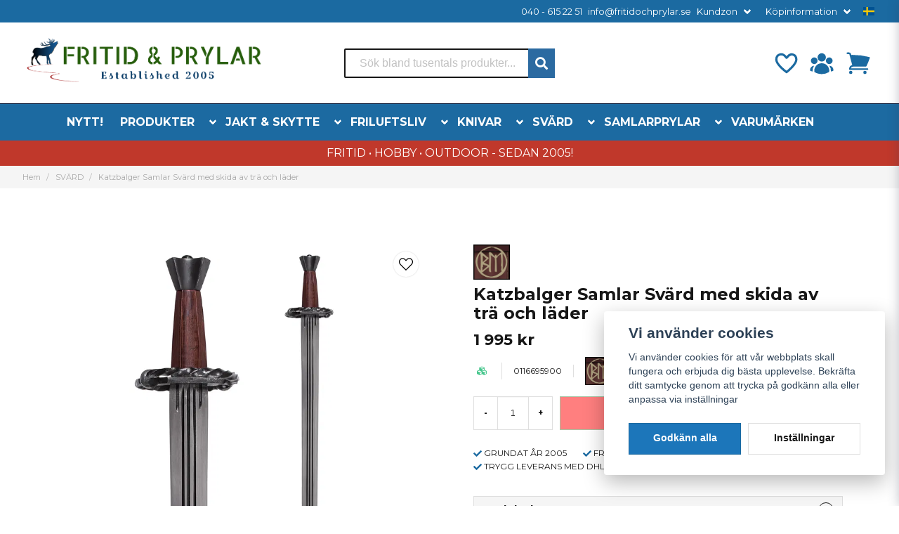

--- FILE ---
content_type: text/html; charset=UTF-8
request_url: https://fritidochprylar.se/sv/products/katzbalger-svard
body_size: 45897
content:
<!DOCTYPE html>
<html lang="sv">

<!--

  ,****************,
 ********************
**/   __  _ _  _   \**
**   //\\// \\//    **
**   EHANDEL //     **
**\                /**
 ********************
  `****************`

LEVERERAT AV
NY EHANDEL | https://www.nyehandel.se

VISIT IP: 172.31.30.210
Datum/Tid: 2026-01-22 16:48:13

-->

<head>
    <meta charset="utf-8">
<meta http-equiv="X-UA-Compatible" content="IE=edge">
<meta name="viewport" content="width=device-width, initial-scale=1, maximum-scale=1, user-scalable=0">
<meta name="csrf-token" content="EDaTjmqsLdxu6IQEyzgcED0RH7X43pflYbV6JA7J">

<link rel="manifest" href="/manifest.json" crossorigin="use-credentials">

    <link rel="icon" href="https://d3dnwnveix5428.cloudfront.net/store_a8bb5895-4daf-4735-8c62-c71aa5a01004/images/aIRAAl8I7uLqTvkGi7ZfGoGIFOEZYdNVZUpR4m6S.png"/>
    

    <link rel="alternate" hreflang="x-default" href="https://fritidochprylar.se/sv/products/katzbalger-svard"/>
    <link rel="alternate" hreflang="sv-SE" href="https://fritidochprylar.se/sv/products/katzbalger-svard"/>
    <link rel="alternate" hreflang="en-DK" href="https://fritidochprylar.se/en/products/katzbalger-svard"/>

    <title>Katzbalger Svärd i en vacker replika</title>
    <meta name="title" content="Katzbalger Svärd i en vacker replika">
    <meta property="og:title" content="Katzbalger Svärd i en vacker replika">
    <meta property="twitter:title" content="Katzbalger Svärd i en vacker replika">
    <meta property="twitter:card" content="summary">
    <meta name="description" content=" Katzbalger-svärdet är ett kort enhandsstridssvärd från renässansen. Detta kortsvärd var det gynnade närstridsvapnet för Landsknechts), legosoldaterna från slutet av 1400-...">
    <meta property="og:description" content=" Katzbalger-svärdet är ett kort enhandsstridssvärd från renässansen. Detta kortsvärd var det gynnade närstridsvapnet för Landsknechts), legosoldaterna från slutet av 1400-...">
    <meta property="og:site_name" content="Fritid & Prylar Sweden">
    <meta name="author" content="Fritid & Prylar Sweden">
    <meta property="og:logo" content="https://nycdn.nyehandel.se/store_a8bb5895-4daf-4735-8c62-c71aa5a01004/images/kKDksra1UauJTW5KosoqDZoniJJ12Llil45OPBJp.png">
    <meta name="image" content="https://nycdn.nyehandel.se/store_a8bb5895-4daf-4735-8c62-c71aa5a01004/images/9RxqweghKscMk0aMosQTfzGFqRfHpMnkBvBXGsiG.jpg">
    <meta property="og:image" content="https://nycdn.nyehandel.se/store_a8bb5895-4daf-4735-8c62-c71aa5a01004/images/9RxqweghKscMk0aMosQTfzGFqRfHpMnkBvBXGsiG.jpg">
    <meta property="twitter:image" content="https://nycdn.nyehandel.se/store_a8bb5895-4daf-4735-8c62-c71aa5a01004/images/9RxqweghKscMk0aMosQTfzGFqRfHpMnkBvBXGsiG.jpg">
    <meta property="og:url" content="https://fritidochprylar.se/sv/products/katzbalger-svard">
    <meta property="og:type" content="product">

    <link rel="canonical" href="https://fritidochprylar.se/sv/products/katzbalger-svard" />
    <link rel="apple-touch-icon" sizes="180x180" href="https://nycdn.nyehandel.se/store_a8bb5895-4daf-4735-8c62-c71aa5a01004/images/aIRAAl8I7uLqTvkGi7ZfGoGIFOEZYdNVZUpR4m6S.png?width=180&height=180" />
    <link rel="icon" sizes="192x192" type="image/png" href="https://nycdn.nyehandel.se/store_a8bb5895-4daf-4735-8c62-c71aa5a01004/images/aIRAAl8I7uLqTvkGi7ZfGoGIFOEZYdNVZUpR4m6S.png?width=192&height=192" />
    <link rel="icon" sizes="96x96" type="image/png" href="https://nycdn.nyehandel.se/store_a8bb5895-4daf-4735-8c62-c71aa5a01004/images/aIRAAl8I7uLqTvkGi7ZfGoGIFOEZYdNVZUpR4m6S.png?width=96&height=96" />
    <link rel="icon" sizes="32x32" type="image/png" href="https://nycdn.nyehandel.se/store_a8bb5895-4daf-4735-8c62-c71aa5a01004/images/aIRAAl8I7uLqTvkGi7ZfGoGIFOEZYdNVZUpR4m6S.png?width=32&height=32" />
    <link rel="icon" sizes="16x16" type="image/png" href="https://nycdn.nyehandel.se/store_a8bb5895-4daf-4735-8c62-c71aa5a01004/images/aIRAAl8I7uLqTvkGi7ZfGoGIFOEZYdNVZUpR4m6S.png?width=16&height=16" />





<script>
    // Consent Mode prep
    window.dataLayer = window.dataLayer || [];
    function gtag(){dataLayer.push(arguments);}

    if(localStorage.getItem('consentMode') === null){

        const consentMode = {
            'functionality_storage': 'granted',
            'ad_storage': 'denied',
            'ad_user_data': 'denied',
            'ad_personalization': 'denied',
            'analytics_storage': 'denied'
        };
        localStorage.setItem('consentMode', JSON.stringify(consentMode));
        gtag('consent', 'default', consentMode);
        window.dataLayer.push({
            'event': 'cookie_consent_update',
            'value': JSON.parse(localStorage.getItem('consentMode')),
        })
    } else {
        gtag('consent', 'default', JSON.parse(localStorage.getItem('consentMode')));

        window.dataLayer.push({
            'event': 'cookie_consent_update',
            'value': JSON.parse(localStorage.getItem('consentMode')),
        })
    }
</script>












    <script type="application/ld+json">{"WebSite":{"@context":"https:\/\/schema.org","@type":"WebSite","url":"https:\/\/fritidochprylar.se","potentialAction":{"@type":"SearchAction","target":{"@type":"EntryPoint","urlTemplate":"https:\/\/fritidochprylar.se\/sv\/search?query={search_term_string}"},"query-input":"required name=search_term_string"}},"Organization":{"@context":"https:\/\/schema.org","@type":"Organization","url":"https:\/\/fritidochprylar.se","logo":"https:\/\/nycdn.nyehandel.se\/store_a8bb5895-4daf-4735-8c62-c71aa5a01004\/images\/kKDksra1UauJTW5KosoqDZoniJJ12Llil45OPBJp.png"},"Product":{"@context":"https:\/\/schema.org","@type":"Product","name":"Katzbalger Samlar Svärd med skida av trä och läder","description":"<h3>Katzbalger Samlar Svärd<\/h3><p>\n\nKatzbalger-svärdet är ett kort enhands strids svärd från renässansen. Detta kortsvärd var det gynnade närstridsvapnet för Landsknechts), legosoldaterna från slutet av 1400- och 1500-talen. Dess mest utmärkande egenskaper är det relativt korta, breda bladet, det S-formade handskyddet och fiskstjärten. Det finns två möjliga språkliga ursprung för namnet: Det kan vara en hänvisning till kattläder, som kan ha använts för fästet eller skalet. Det är dock mer troligt att det härstammar från det tyska ordet katzbalgen, en synonym för bråk eller tjafs. Katzbalger användes ofta av pikemen eller bågskyttar eller som ett sista försvar, när motståndaren var för nära för sina långdistansstavsvapen.<\/p><p>\n\nSpetsen på vår kopia är rundad och skäreggen är 2 mm. Detta svärd är därför lämpligt för lätt stridsträning och lätt svärdspel. Vi kan dock inte garantera att det inte kommer att ske något brott. Bladet har totalt tre fullare. Träfästet, stålstången och handsmidda skyddet har alla tillverkats mycket stabilt.<\/p><p>\n\nI leveransen ingår en skida av trä och läder (läderfärgen kan variera något från stycke till stycke).<\/p><p>\n\nDetaljer:<br>\n- Kampklar svärdkategori: SK-C<br>\n- Bladmaterial: fjäderstål EN45, värmebehandlat<br>\n- Total längd: ca. 91 cm<br>\n- Bladlängd: ca. 76 cm<br>\n- Max. bladbredd: ca. 4,5 cm<br>\n- Skärkanter: ca. 2-3 mm<br>\n- Vikt: ca. 1,7 kg\n<\/p>","sku":"0116695900","gtin":null,"offers":{"@type":"Offer","url":"https:\/\/fritidochprylar.se\/sv\/products\/katzbalger-svard","availability":"https:\/\/schema.org\/InStock","price":1995,"priceCurrency":"SEK","itemCondition":"https:\/\/schema.org\/NewCondition"},"category":"SVÄRD","brand":{"@type":"Brand","name":"BM (Battle Maker)"},"image":["https:\/\/nycdn.nyehandel.se\/store_a8bb5895-4daf-4735-8c62-c71aa5a01004\/images\/9RxqweghKscMk0aMosQTfzGFqRfHpMnkBvBXGsiG.jpg?width=400&height=400","https:\/\/nycdn.nyehandel.se\/store_a8bb5895-4daf-4735-8c62-c71aa5a01004\/images\/g8DdK77x1qdU8vkWfIHh93k8cWID9lqf1ORZKNlE.jpg?width=400&height=400"]},"BreadcrumbList":{"@context":"https:\/\/schema.org","@type":"BreadcrumbList","itemListElement":[{"@type":"ListItem","position":1,"item":{"@id":"https:\/\/fritidochprylar.se\/sv\/categories\/svard","name":"SVÄRD","image":null}},{"@type":"ListItem","position":2,"item":{"@id":"https:\/\/fritidochprylar.se\/sv\/categories\/svard","name":"SVÄRD","image":null}},{"@type":"ListItem","position":3,"item":{"@id":"https:\/\/fritidochprylar.se\/sv\/products\/katzbalger-svard","name":"Katzbalger Samlar Svärd med skida av trä och läder","image":null}}]}}</script>

    <link rel="stylesheet" href="/themes/foundation/css/foundation.css?id=022bcbcd2433d801da7304d1c61db85d">

    <link rel="stylesheet" href="https://cdn.jsdelivr.net/gh/lipis/flag-icons@7.0.0/css/flag-icons.min.css" />

            <link rel="preconnect" href="https://fonts.gstatic.com">
        <link href="https://fonts.googleapis.com/css2?family=Montserrat:wght@400;700&amp;family=Montserrat:wght@400;700&amp;display=swap" rel="stylesheet">
    
    <script src="https://www.google.com/recaptcha/api.js?hl=sv" async defer></script>

    <style type="text/css" id="nyts">
        :root{ --primary-color:#070707;--body-background:#fff;--text-color:#171717;--title-color:#171717;--body-font-family:'Montserrat',sans-serif;--title-font-family:'Montserrat',sans-serif;--body-font-size:1em;--topbar-height:32px;--topbar-background:#1b6aa1;--topbar-color:#FFFFFF;--topbar-font-size:0.8em;--topbar-usp-icon-color:#1b6aa1;--announcement-background:#1b6aa1;--announcement-color:#fff;--announcement-action-background:#fff;--announcement-action-color:#000;--announcement-font-size:1em;--announcement-padding:10px;--header-height:200px;--header-height-touch:120px;--header-background:#FFFFFF;--header-background-touch:#fff;--header-icon-color:#1b6aa1;--header-icon-color-touch:#1b6aa1;--header-cart-badge-background:#15537f;--header-cart-badge-color:#FFFFFF;--header-brand-image-max-width:346px;--header-brand-image-max-height:76px;--header-brand-image-max-width-touch:100px;--header-brand-image-max-height-touch:35px;--header-icon-size:38px;--header-icon-size-touch:24px;--campaign-bar-background:#C0382B;--campaign-bar-color:#fff;--campaign-bar-font-size:1em;--campaign-bar-justify:center;--campaign-bar-font-weight:bold;--campaign-bar-padding:6px;--navbar-color:#fff;--navbar-background:#1c6aa1;--navbar-hover-background:#135083;--navbar-hover-color:#FFFFFF;--navbar-dropdown-background:#FFFFFF;--navbar-dropdown-color:#171717;--navbar-justify:center;--breadcrumb-background:#f5f5f5;--breadcrumb-color:#a9a9a9;--breadcrumb-color-hover:#a9a9a9;--breadcrumb-font-size:0.7em;--breadcrumb-justify:flex-start;--category-description-background:#fff;--category-description-color:#000;--product-box-border-radius:0px;--product-box-border-color:#f0f0f0;--product-box-border-size:1px;--product-box-padding:4px;--product-list-buy-button-background:#518949;--product-list-buy-button-border-color:#518949;--product-list-buy-button-color:#fff;--product-box-text-align:center;--product-box-image-object-fit:contain;--button-buy-background:#518949;--button-buy-color:#fff;--button-border-radius:0px;--checkout-button-background:#070707;--checkout-button-border-color:#070707;--checkout-button-color:#fff;--primary-button-background:#1c76ba;--primary-button-border-color:#1b6aa1;--primary-button-color:#fff;--secondary-button-background:#fff;--secondary-button-border-color:#dfdfdf;--secondary-button-color:#171717;--search-box-color:#171717;--search-box-border-radius:2px;--search-box-border-size:2px;--search-box-border-color:#171717;--search-box-color:#171717;--search-box-background:#fff;--search-box-width:300px;--search-box-height:42px;--search-box-icon-color:#1b6aa1;--search-box-dropdown-background:#fff;--search-box-dropdown-color:#171717;--tag-border-radius:4px;--tag-background:#1b6aa1;--tag-border-color:#070707;--tag-color:#fff;--tag-font-size:0.7em;--pagination-border-radius:0px;--pagination-border-color:#171717;--pagination-background:#fff;--pagination-color:#171717;--pagination-current-border-color:#070707;--pagination-current-background:#070707;--pagination-current-color:#fff;--footer-background:#f0f0f0;--footer-color:#171717;--footer-title-color:#171717;--footer-link-color:#171717;--footer-top-bottom-space:54px;--footer-link-color-hover:#171717;--checkout-background:#fff;--checkout-header-background:#1b6aa1;--checkout-header-color:#FFFFFF;--checkout-header-height:70px;--checkout-header-height-touch:60px;--progressbar-height:16px;--progressbar-border-radius:6px;--progressbar-background:#e4e4e4;--progressbar-color:#171717;--progressbar-border-color:transparent;--flex-grid-width:5px;--mobile-tabs-background:#f5f5f5;--mobile-tabs-color:#171717;--mobile-tabs-active-background:#fff;--mobile-tabs-active-color:#171717;--mobile-sub-title-background:#1c76ba;--mobile-sub-title-color:#fff;--mobile-sub-show-all-background:#f5f5f5;--mobile-sub-show-all-color:#000;--mobile-go-back-background:#fff;--mobile-go-back-color:#171717; }:root{--main-aside-width: 250px;}.button.buy:disabled {    background-color: red;}.category-sidebar #category-menu li.has-children a {  display: flex;  align-items: center;  justify-content: space-between;  padding-right: 0.25rem;}@media screen and (min-width: 1200px) {  .container {    max-width: 1280px!important;    padding-right:2rem!important;    padding-left:2rem!important;  }}.product-page .product-detail__information .product-meta a img {    max-height: 40px;}.product-card {    box-shadow: 0 6px 8px -1px rgb(0 0 0 / 10%), 0 2px 4px -1px rgb(0 0 0 / 6%);    padding-top: 0.0rem;  	padding-bottom: 0.6rem;  	padding-left: 0.6rem;}.product-card .details .name {    font-family: var(--title-font-family);    font-weight: 700;    overflow: hidden;    text-overflow: ellipsis;    white-space: normal;  	font-size: 13px;}  .details-wrapper {    min-height: 200px;    display: flex;    flex-direction: column;    justify-content: flex-end;  }.container>.navbar .navbar-menu, .navbar>.container .navbar-menu {  margin-left:-.80rem;}header nav.navbar .navbar-menu li.navbar-item a {  text-transform:uppercase;}.topbar .container {  justify-content:flex-end!important;}.topbar ul {  display:flex;  justify-content:flex-end;}.topbar ul li {  margin-left:.5rem;  position:relative;}.topbar ul li.has-children ul {  display:none;  position: absolute;  background:#fff;  z-index:11;  padding:.5rem;  border-radius:4px;  z-index: 999;}.topbar ul li.has-children:hover ul{  display:block;}.topbar ul li a {  color:#fff;  padding:0;}.topbar ul li a:hover {  text-decoration:underline;}.topbar ul.children a {  color:#000;}.topbar .navbar-link:after {border-color:#fff;}.topbar .navbar-link:hover {  background:transparent;  color:#fff;}.navbar {border-top:1px solid #041433;}.navbar .container {padding:0;}.navbar-dropdown {}header .button.cart-button .badge {  right:-7px;  top:-5px;}header.checkout .container {  width:100%;}header.checkout .checkout-back img {max-width:150px;}header nav.navbar .navbar-menu .double-menu .double-menu-section__sidebar ul li a {  padding:.25rem 1rem!important;  font-size:.8rem!important;  font-weight:bold;}.image-menu .image-menu-section__item.custom-flow-item {    margin: 10px 6px;    width: calc(14% - 8px);}.double-menu {  min-height:250px;}.double-menu .double-menu-section__content .double-menu-group {  flex-direction:column;  padding-left:4rem;}.double-menu .double-menu-section__content .double-menu-group .double-menu-group__item.custom-flow-item {    width: 33%;  align-items: start;    display: flex;    justify-content: flex-start;    text-align: left;  margin:0;  padding:.25rem .5rem;  border-bottom:1px solid #f0f0f0;}.double-menu .double-menu-section__content .double-menu-group .double-menu-group__item .title{      font-weight: 500!important;}.navbar .navbar-link:not(.is-arrowless) { padding-right: 2rem;}.navbar .navbar-link:not(.is-arrowless)::after {right: .125rem}.navbar .navbar-link:not(.is-arrowless)::after, .select:not(.is-multiple):not(.is-loading)::after {  width: .525em;  height: .525em;}.search-box .search-field .fas {    color: #fff;    cursor: pointer;    font-size: 18px;    position: flex;    right: -2px;    top: -2px;	height: calc(100% + 4px);    padding-top: 10px;    background: #2b6aa1;    padding: 10px;    display: flex;    justify-content: center;    align-items: center;}.template-components__newsletter-form {background: rgb(198,33,38);background: linear-gradient(143deg, rgba(198,33,38,1) 0%, rgba(27,106,161,1) 56%, rgba(38,91,11,1) 100%);}.newsletter-form__form .button:hover,.newsletter-form__form .button {    display: block;  color:transparent;}.newsletter-form h2 {  font-size: 20px;  color: #ffff;  text-align: center;    }.newsletter-form__form .button::before {  content: url("data:image/svg+xml,%3Csvg version='1.1' xmlns='http://www.w3.org/2000/svg' xmlns:xlink='http://www.w3.org/1999/xlink' x='0px' y='0px' viewBox='0 0 512 512' style='enable-background:new 0 0 512 512;' xml:space='preserve'%3E%3Cg%3E%3Cpath d='M170.95,511.99c-5.76,0-11.2-2.25-15.28-6.31c-4.03-4.04-6.33-9.63-6.33-15.31V385.37L15.51,302.74 C0.3,293.5-4.56,273.56,4.7,258.32c3.18-5.23,7.74-9.43,13.18-12.16L496.49,1.15l0.85-0.34l0.47-0.18l2.56-0.57l0.98-0.04 l3.09,0.47l0.59,0.17l2.91,1.63l0.66,0.55l0.77,0.88l1.32,1.97l0.47,0.98l0.83,3.48v0.68l-0.28,2.38l-115.78,473.9 c-2.56,10.25-9.94,18.69-19.75,22.56c-3.89,1.56-8.03,2.35-12.29,2.35c-6.21,0-12.25-1.71-17.52-4.94L246.5,445.4l-60.27,60.25 C182.15,509.74,176.74,511.99,170.95,511.99z M357.59,488.89c1.88,1.15,4.05,1.77,6.29,1.77l4.44-0.85 c3.46-1.33,6.01-4.29,6.89-7.83L481.22,48.1L176.65,377.16L357.59,488.89z M170.67,490.39l57.18-56.54l-57.18-35.28V490.39z M158.13,365.74L452.65,47.56L27.5,265.22c-1.94,0.96-3.5,2.41-4.58,4.2c-1.52,2.52-1.99,5.46-1.28,8.34 c0.7,2.85,2.47,5.29,4.99,6.8l0.06,0.04L158.13,365.74z'/%3E%3C/g%3E%3C/svg%3E");  display: block;  width: 22px;	margin: 0 auto;}.stock-info {  	font-size: 14px !important;	font-weight: bold;}@media screen and (max-width: 1023px) {.product-card .details .name {    font-family: var(--title-font-family);    font-weight: 700;    overflow: hidden;    text-overflow: ellipsis;    white-space: normal;    font-size: 10px;  }}
    </style>
    
    <!-- checkout js -->
    

</head>

<body class="has-fixed-header" style="visibility: hidden;">


<a href="#skip-to-main-content" class="skip__main-content" id="skip-to" tabindex="0"
   @click="setMainFocus">Hoppa till innehåll</a>

<div id="store-instance" class="main-wrapper">

            <cookie-concent visitor-id="" :takeover="false" gdpr="" message=""></cookie-concent>
    
    
    
    


                    <header id="store-header">
        <div class="topbar is-hidden-touch">
        <div class="container">
            <ul id="mobile-menu" class="mobile-navigation-menu">

    
        
            
                            <li>
                    <a
                        href="tel:0406152251"
                        target="_blank"
                    >

                        040 - 615 22 51
                    </a>
                </li>

                    
            
                            <li>
                    <a
                        href="mailto:info@fritidochprylar.se"
                        target="_blank"
                    >

                        info@fritidochprylar.se
                    </a>
                </li>

                    
            
            
                <li class="has-children">
                    <a class="navbar-link"
                       href="#"
                       target="_self"
                       data-id="42"
                    >
                        Kundzon

                        <svg version="1.1" class="next-arrow" xmlns="http://www.w3.org/2000/svg" xmlns:xlink="http://www.w3.org/1999/xlink" x="0px" y="0px" viewBox="0 0 447.243 447.243" style="enable-background:new 0 0 447.243 447.243;" xml:space="preserve" aria-hidden="true" focusable="false" role="presentation">
										<g>
                                            <g>
                                                <path d="M420.361,192.229c-1.83-0.297-3.682-0.434-5.535-0.41H99.305l6.88-3.2c6.725-3.183,12.843-7.515,18.08-12.8l88.48-88.48
										c11.653-11.124,13.611-29.019,4.64-42.4c-10.441-14.259-30.464-17.355-44.724-6.914c-1.152,0.844-2.247,1.764-3.276,2.754
										l-160,160C-3.119,213.269-3.13,233.53,9.36,246.034c0.008,0.008,0.017,0.017,0.025,0.025l160,160
										c12.514,12.479,32.775,12.451,45.255-0.063c0.982-0.985,1.899-2.033,2.745-3.137c8.971-13.381,7.013-31.276-4.64-42.4
										l-88.32-88.64c-4.695-4.7-10.093-8.641-16-11.68l-9.6-4.32h314.24c16.347,0.607,30.689-10.812,33.76-26.88
										C449.654,211.494,437.806,195.059,420.361,192.229z"></path>
                                            </g>
                                        </g>
										</svg>
                    </a>

                    <ul class="children">
                        <li class="sub-info">
                            <div class="sub-header">
                                <button class="mobile-menu-back-button">
                                        <span>
                                            <svg xmlns="http://www.w3.org/2000/svg" xmlns:xlink="http://www.w3.org/1999/xlink" x="0px" y="0px" viewBox="0 0 447.243 447.243" style="enable-background:new 0 0 447.243 447.243;" xml:space="preserve" aria-hidden="true" focusable="false" role="presentation">
									<g>
									<g>
									<path d="M420.361,192.229c-1.83-0.297-3.682-0.434-5.535-0.41H99.305l6.88-3.2c6.725-3.183,12.843-7.515,18.08-12.8l88.48-88.48
									c11.653-11.124,13.611-29.019,4.64-42.4c-10.441-14.259-30.464-17.355-44.724-6.914c-1.152,0.844-2.247,1.764-3.276,2.754
									l-160,160C-3.119,213.269-3.13,233.53,9.36,246.034c0.008,0.008,0.017,0.017,0.025,0.025l160,160
									c12.514,12.479,32.775,12.451,45.255-0.063c0.982-0.985,1.899-2.033,2.745-3.137c8.971-13.381,7.013-31.276-4.64-42.4
									l-88.32-88.64c-4.695-4.7-10.093-8.641-16-11.68l-9.6-4.32h314.24c16.347,0.607,30.689-10.812,33.76-26.88
									C449.654,211.494,437.806,195.059,420.361,192.229z"></path>
									</g>
									</g>
									</svg>
                                        </span>
                                    Tillbaka                                </button>
                            </div>

                                                    </li>
                                                    <li class="">
    <a href="/sv/account/login"
       target="_self"
       data-id="43"
    >
        Logga in

            </a>
    </li>
                                                    <li class="">
    <a href="sv/account/register"
       target="_self"
       data-id="44"
    >
        Registrera

            </a>
    </li>
                                                    <li class="">
    <a href="/sv/account/forgot"
       target="_self"
       data-id="45"
    >
        Glömt lösenord?

            </a>
    </li>
                                            </ul>
                </li>
                    
            
            
                <li class="has-children">
                    <a class="navbar-link"
                       href="https://fritidochprylar.se/sv/page/kopinformation"
                       target="_self"
                       data-id="8"
                    >
                        Köpinformation

                        <svg version="1.1" class="next-arrow" xmlns="http://www.w3.org/2000/svg" xmlns:xlink="http://www.w3.org/1999/xlink" x="0px" y="0px" viewBox="0 0 447.243 447.243" style="enable-background:new 0 0 447.243 447.243;" xml:space="preserve" aria-hidden="true" focusable="false" role="presentation">
										<g>
                                            <g>
                                                <path d="M420.361,192.229c-1.83-0.297-3.682-0.434-5.535-0.41H99.305l6.88-3.2c6.725-3.183,12.843-7.515,18.08-12.8l88.48-88.48
										c11.653-11.124,13.611-29.019,4.64-42.4c-10.441-14.259-30.464-17.355-44.724-6.914c-1.152,0.844-2.247,1.764-3.276,2.754
										l-160,160C-3.119,213.269-3.13,233.53,9.36,246.034c0.008,0.008,0.017,0.017,0.025,0.025l160,160
										c12.514,12.479,32.775,12.451,45.255-0.063c0.982-0.985,1.899-2.033,2.745-3.137c8.971-13.381,7.013-31.276-4.64-42.4
										l-88.32-88.64c-4.695-4.7-10.093-8.641-16-11.68l-9.6-4.32h314.24c16.347,0.607,30.689-10.812,33.76-26.88
										C449.654,211.494,437.806,195.059,420.361,192.229z"></path>
                                            </g>
                                        </g>
										</svg>
                    </a>

                    <ul class="children">
                        <li class="sub-info">
                            <div class="sub-header">
                                <button class="mobile-menu-back-button">
                                        <span>
                                            <svg xmlns="http://www.w3.org/2000/svg" xmlns:xlink="http://www.w3.org/1999/xlink" x="0px" y="0px" viewBox="0 0 447.243 447.243" style="enable-background:new 0 0 447.243 447.243;" xml:space="preserve" aria-hidden="true" focusable="false" role="presentation">
									<g>
									<g>
									<path d="M420.361,192.229c-1.83-0.297-3.682-0.434-5.535-0.41H99.305l6.88-3.2c6.725-3.183,12.843-7.515,18.08-12.8l88.48-88.48
									c11.653-11.124,13.611-29.019,4.64-42.4c-10.441-14.259-30.464-17.355-44.724-6.914c-1.152,0.844-2.247,1.764-3.276,2.754
									l-160,160C-3.119,213.269-3.13,233.53,9.36,246.034c0.008,0.008,0.017,0.017,0.025,0.025l160,160
									c12.514,12.479,32.775,12.451,45.255-0.063c0.982-0.985,1.899-2.033,2.745-3.137c8.971-13.381,7.013-31.276-4.64-42.4
									l-88.32-88.64c-4.695-4.7-10.093-8.641-16-11.68l-9.6-4.32h314.24c16.347,0.607,30.689-10.812,33.76-26.88
									C449.654,211.494,437.806,195.059,420.361,192.229z"></path>
									</g>
									</g>
									</svg>
                                        </span>
                                    Tillbaka                                </button>
                            </div>

                                                    </li>
                                                    <li class="">
    <a href="https://fritidochprylar.se/sv/page/kopvillkor-5"
       target="_self"
       data-id="9"
    >
        Betalsätt &amp; Frakt

            </a>
    </li>
                                                    <li class="">
    <a href="https://fritidochprylar.se/sv/page/byte"
       target="_self"
       data-id="10"
    >
        Byte, Reklamation &amp; Ångerköp

            </a>
    </li>
                                                    <li class="">
    <a href="https://fritidochprylar.se/sv/page/butik-malmo"
       target="_self"
       data-id="11"
    >
        Butik i Malmö

            </a>
    </li>
                                                    <li class="">
    <a href="https://fritidochprylar.se/sv/page/kontakta-oss"
       target="_self"
       data-id="12"
    >
        Kontakta oss

            </a>
    </li>
                                                    <li class="">
    <a href="https://fritidochprylar.se/sv/page/om-foretaget"
       target="_self"
       data-id="13"
    >
        Om oss

            </a>
    </li>
                                                    <li class="">
    <a href="https://fritidochprylar.se/sv/page/spara-paket"
       target="_self"
       data-id="14"
    >
        Spåra paket

            </a>
    </li>
                                                    <li class="">
    <a href="https://fritidochprylar.se/sv/page/fop-kopvillkoren"
       target="_self"
       data-id="15"
    >
        Våra Köpvillkor

            </a>
    </li>
                                            </ul>
                </li>
                        </ul>

			<channel-select></channel-select>
        </div>
    </div>

<div class="main is-hidden-touch">
        <div class="container">
          <div class="left">
                <div class="brand "
     >
    <a href="/">
                    <img src="https://d3dnwnveix5428.cloudfront.net/store_a8bb5895-4daf-4735-8c62-c71aa5a01004/images/aqaZGQP21SyYHLLAmfTuBwW4IJYduFqAXK2CsZdM.png" alt="Fritid &amp; Prylar Sweden" title="Fritid &amp; Prylar Sweden"/>
            </a>
</div>

                </div>
                <div class="center">
                  <div id="search-container" class="search search-type-original "
     >

            <product-search
            search-query=""
            placeholder=""></product-search>
    
</div>

                </div>
          <div class="right">
            <div class="actions flex">
                              <a aria-label="Lägg till som favorit" class="button favorite-button"
	        href="https://fritidochprylar.se/sv/favorites">
		<span class="icon" aria-hidden="true">
							<svg width="48px" height="48px" viewBox="0 0 24 24" fill="none" xmlns="http://www.w3.org/2000/svg">
					<path d="M12.7692 6.70483C9.53846 2.01902 4 3.90245 4 8.68256C4 13.4627 13.2308 20 13.2308 20C13.2308 20 22 13.2003 22 8.68256C22 4.16479 16.9231 2.01903 13.6923 6.70483L13.2308 7.0791L12.7692 6.70483Z"
					      stroke="currentColor" stroke-width="2" stroke-linecap="round" stroke-linejoin="round"/>
				</svg>
					</span>
	</a>


                              <a aria-label="KUNDZON"
   class="button account-button" href="https://fritidochprylar.se/sv/account">
                        <span class="icon">

                                                            <svg xmlns="http://www.w3.org/2000/svg" viewBox="0 0 24 24" fill="currentColor" aria-hidden="true">
  <path fill-rule="evenodd" d="M8.25 6.75a3.75 3.75 0 117.5 0 3.75 3.75 0 01-7.5 0zM15.75 9.75a3 3 0 116 0 3 3 0 01-6 0zM2.25 9.75a3 3 0 116 0 3 3 0 01-6 0zM6.31 15.117A6.745 6.745 0 0112 12a6.745 6.745 0 016.709 7.498.75.75 0 01-.372.568A12.696 12.696 0 0112 21.75c-2.305 0-4.47-.612-6.337-1.684a.75.75 0 01-.372-.568 6.787 6.787 0 011.019-4.38z" clip-rule="evenodd"/>
  <path d="M5.082 14.254a8.287 8.287 0 00-1.308 5.135 9.687 9.687 0 01-1.764-.44l-.115-.04a.563.563 0 01-.373-.487l-.01-.121a3.75 3.75 0 013.57-4.047zM20.226 19.389a8.287 8.287 0 00-1.308-5.135 3.75 3.75 0 013.57 4.047l-.01.121a.563.563 0 01-.373.486l-.115.04c-.567.2-1.156.349-1.764.441z"/>
</svg>

                            

                        </span>
</a>
                <div class="basket-icon">
    <basket-component>

                    <svg xmlns="http://www.w3.org/2000/svg" viewBox="0 0 24 24" fill="currentColor" aria-hidden="true">
  <path d="M2.25 2.25a.75.75 0 000 1.5h1.386c.17 0 .318.114.362.278l2.558 9.592a3.752 3.752 0 00-2.806 3.63c0 .414.336.75.75.75h15.75a.75.75 0 000-1.5H5.378A2.25 2.25 0 017.5 15h11.218a.75.75 0 00.674-.421 60.358 60.358 0 002.96-7.228.75.75 0 00-.525-.965A60.864 60.864 0 005.68 4.509l-.232-.867A1.875 1.875 0 003.636 2.25H2.25zM3.75 20.25a1.5 1.5 0 113 0 1.5 1.5 0 01-3 0zM16.5 20.25a1.5 1.5 0 113 0 1.5 1.5 0 01-3 0z"/>
</svg>

        

    </basket-component>
</div>
            </div>
          </div>
    </div>
</div>
<div class="is-hidden-mobile">
     <nav class="navbar "
     >
    <div class="container">
        <ul class="navbar-menu">
    
        
        
            
                            <li class="navbar-item">
                    <a
                       href="https://fritidochprylar.se/sv/categories/nyheter"
                       target="_self">
                        NYTT!
                    </a>
                </li>

                    
            
            
                                    <li class="navbar-item has-dropdown is-hoverable is-mega">
                        <a class="navbar-link"
                           href="https://fritidochprylar.se/sv/categories/produkter"
                           target="_self">
                            PRODUKTER

                        </a>
                                                    <div class="image-menu navbar-dropdown">

        <section class="image-menu-section">
                                        <div class="image-menu-section__item custom-flow-item">
                <a href="https://fritidochprylar.se/sv/categories/rea" target="_self">

                        <div class="image">
                                                    </div>

                    <div class="title">
                        REA &amp; LAGERRENSNING!
                    </div>

                </a>
            </div>
                                        <div class="image-menu-section__item custom-flow-item">
                <a href="https://fritidochprylar.se/sv/categories/presentkort" target="_self">

                        <div class="image">
                                                    </div>

                    <div class="title">
                        Presentkort!
                    </div>

                </a>
            </div>
                                        <div class="image-menu-section__item custom-flow-item">
                <a href="https://fritidochprylar.se/sv/categories/mil-tec" target="_self">

                        <div class="image">
                                                    </div>

                    <div class="title">
                        MIL-TEC®
                    </div>

                </a>
            </div>
                                        <div class="image-menu-section__item custom-flow-item">
                <a href="https://fritidochprylar.se/sv/categories/umarex-vapen" target="_self">

                        <div class="image">
                                                    </div>

                    <div class="title">
                        UMAREX®
                    </div>

                </a>
            </div>
                                        <div class="image-menu-section__item custom-flow-item">
                <a href="https://fritidochprylar.se/sv/categories/underground" target="_self">

                        <div class="image">
                                                    </div>

                    <div class="title">
                        BAND MERCH &amp; HÅRDROCK
                    </div>

                </a>
            </div>
                                        <div class="image-menu-section__item custom-flow-item">
                <a href="https://fritidochprylar.se/sv/categories/sport-traning" target="_self">

                        <div class="image">
                                                    </div>

                    <div class="title">
                        BASEBOLL SPORT UTELEK
                    </div>

                </a>
            </div>
                                        <div class="image-menu-section__item custom-flow-item">
                <a href="https://fritidochprylar.se/sv/categories/ficklampor-starka" target="_self">

                        <div class="image">
                                                    </div>

                    <div class="title">
                        FICKLAMPOR
                    </div>

                </a>
            </div>
                                        <div class="image-menu-section__item custom-flow-item">
                <a href="https://fritidochprylar.se/sv/categories/klockor-militarklockor" target="_self">

                        <div class="image">
                                                    </div>

                    <div class="title">
                        KLOCKOR
                    </div>

                </a>
            </div>
                                        <div class="image-menu-section__item custom-flow-item">
                <a href="https://fritidochprylar.se/sv/categories/flaggor" target="_self">

                        <div class="image">
                                                    </div>

                    <div class="title">
                        FLAGGOR SKYLTAR
                    </div>

                </a>
            </div>
                                        <div class="image-menu-section__item custom-flow-item">
                <a href="https://fritidochprylar.se/sv/categories/musik" target="_self">

                        <div class="image">
                                                    </div>

                    <div class="title">
                        GITARR MUSIK
                    </div>

                </a>
            </div>
                                        <div class="image-menu-section__item custom-flow-item">
                <a href="https://fritidochprylar.se/sv/categories/klader-skor-kangor" target="_self">

                        <div class="image">
                                                    </div>

                    <div class="title">
                        KLÄDER &amp; ACCESSOARER
                    </div>

                </a>
            </div>
                                        <div class="image-menu-section__item custom-flow-item">
                <a href="https://fritidochprylar.se/sv/categories/militarutrustning" target="_self">

                        <div class="image">
                                                    </div>

                    <div class="title">
                        PRODUKTER FÖR FRILUFT, OUTDOOR &amp; MILITARIA
                    </div>

                </a>
            </div>
                                        <div class="image-menu-section__item custom-flow-item">
                <a href="https://fritidochprylar.se/sv/categories/sjalvforsvarsvapen" target="_self">

                        <div class="image">
                                                    </div>

                    <div class="title">
                        SÄKERHETSPRODUKTER
                    </div>

                </a>
            </div>
                                        <div class="image-menu-section__item custom-flow-item">
                <a href="https://fritidochprylar.se/sv/categories/ovriga-produkter" target="_self">

                        <div class="image">
                                                    </div>

                    <div class="title">
                        ÖVRIGT
                    </div>

                </a>
            </div>
                    </section>
    </div>
                        
                    </li>
                    
                    
            
            
                                    <li class="navbar-item has-dropdown is-hoverable is-mega">
                        <a class="navbar-link"
                           href="https://fritidochprylar.se/sv/categories/jaktochskytte"
                           target="_self">
                            JAKT &amp; SKYTTE

                        </a>
                                                    <div class="image-menu navbar-dropdown">

        <section class="image-menu-section">
                                        <div class="image-menu-section__item custom-flow-item">
                <a href="https://fritidochprylar.se/sv/categories/startpaket" target="_self">

                        <div class="image">
                                                    </div>

                    <div class="title">
                        • JAKTPAKET &amp; STARTPAKET •
                    </div>

                </a>
            </div>
                                        <div class="image-menu-section__item custom-flow-item">
                <a href="https://fritidochprylar.se/sv/categories/luftvapen-luftpistoler" target="_self">

                        <div class="image">
                                                    </div>

                    <div class="title">
                        • LUFTGEVÄR &amp; LUFTPISTOLER •
                    </div>

                </a>
            </div>
                                        <div class="image-menu-section__item custom-flow-item">
                <a href="https://fritidochprylar.se/sv/categories/airsoft-vapen" target="_self">

                        <div class="image">
                                                    </div>

                    <div class="title">
                        AIRSOFT
                    </div>

                </a>
            </div>
                                        <div class="image-menu-section__item custom-flow-item">
                <a href="https://fritidochprylar.se/sv/categories/ammunitionslador" target="_self">

                        <div class="image">
                                                    </div>

                    <div class="title">
                        AMMUNITIONSLÅDOR
                    </div>

                </a>
            </div>
                                        <div class="image-menu-section__item custom-flow-item">
                <a href="https://fritidochprylar.se/sv/categories/blowpipe" target="_self">

                        <div class="image">
                                                    </div>

                    <div class="title">
                        BLÅSRÖR
                    </div>

                </a>
            </div>
                                        <div class="image-menu-section__item custom-flow-item">
                <a href="https://fritidochprylar.se/sv/categories/jaktbatonger" target="_self">

                        <div class="image">
                                                    </div>

                    <div class="title">
                        JAKTBATONGER
                    </div>

                </a>
            </div>
                                        <div class="image-menu-section__item custom-flow-item">
                <a href="https://fritidochprylar.se/sv/categories/ljuddampare" target="_self">

                        <div class="image">
                                                    </div>

                    <div class="title">
                        LJUDDÄMPARE
                    </div>

                </a>
            </div>
                                        <div class="image-menu-section__item custom-flow-item">
                <a href="https://fritidochprylar.se/sv/categories/magasin-till-krutvapen" target="_self">

                        <div class="image">
                                                    </div>

                    <div class="title">
                        MAGASINHÅLLARE
                    </div>

                </a>
            </div>
                                        <div class="image-menu-section__item custom-flow-item">
                <a href="https://fritidochprylar.se/sv/categories/horselskydd" target="_self">

                        <div class="image">
                                                    </div>

                    <div class="title">
                        HÖRSELSKYDD
                    </div>

                </a>
            </div>
                                        <div class="image-menu-section__item custom-flow-item">
                <a href="https://fritidochprylar.se/sv/categories/handladdning" target="_self">

                        <div class="image">
                                                    </div>

                    <div class="title">
                        HANDLADDNING (KRUTVAPEN)
                    </div>

                </a>
            </div>
                                        <div class="image-menu-section__item custom-flow-item">
                <a href="https://fritidochprylar.se/sv/categories/kamouflage-maskering" target="_self">

                        <div class="image">
                                                    </div>

                    <div class="title">
                        KAMOUFLAGE &amp; MASKERING
                    </div>

                </a>
            </div>
                                        <div class="image-menu-section__item custom-flow-item">
                <a href="https://fritidochprylar.se/sv/categories/kikarsikten-och-optik" target="_self">

                        <div class="image">
                                                    </div>

                    <div class="title">
                        KIKARSIKTEN &amp; OPTIK
                    </div>

                </a>
            </div>
                                        <div class="image-menu-section__item custom-flow-item">
                <a href="https://fritidochprylar.se/sv/categories/klader-for-jakt-och-skytte" target="_self">

                        <div class="image">
                                                    </div>

                    <div class="title">
                        KLÄDER OCH TILLBEHÖR FÖR JAKT OCH SKYTTE
                    </div>

                </a>
            </div>
                                        <div class="image-menu-section__item custom-flow-item">
                <a href="https://fritidochprylar.se/sv/categories/lockmedel" target="_self">

                        <div class="image">
                                                    </div>

                    <div class="title">
                        LOCKMEDEL
                    </div>

                </a>
            </div>
                                        <div class="image-menu-section__item custom-flow-item">
                <a href="https://fritidochprylar.se/sv/categories/maltavlor" target="_self">

                        <div class="image">
                                                    </div>

                    <div class="title">
                        MÅLTAVLOR &amp; SKJUTMÅL
                    </div>

                </a>
            </div>
                                        <div class="image-menu-section__item custom-flow-item">
                <a href="https://fritidochprylar.se/sv/categories/pilbagar-pilar" target="_self">

                        <div class="image">
                                                    </div>

                    <div class="title">
                        PILBÅGAR &amp; TILLBEHÖR
                    </div>

                </a>
            </div>
                                        <div class="image-menu-section__item custom-flow-item">
                <a href="https://fritidochprylar.se/sv/categories/morkersikten-och-varmeoptik" target="_self">

                        <div class="image">
                                                    </div>

                    <div class="title">
                        MÖRKER / VÄRMEOPTIK/KAMERA
                    </div>

                </a>
            </div>
                                        <div class="image-menu-section__item custom-flow-item">
                <a href="https://fritidochprylar.se/sv/categories/paintball" target="_self">

                        <div class="image">
                                                    </div>

                    <div class="title">
                        PAINTBALL
                    </div>

                </a>
            </div>
                                        <div class="image-menu-section__item custom-flow-item">
                <a href="https://fritidochprylar.se/sv/categories/slangbella" target="_self">

                        <div class="image">
                                                    </div>

                    <div class="title">
                        SLANGBELLOR OCH TILLBEHÖR
                    </div>

                </a>
            </div>
                                        <div class="image-menu-section__item custom-flow-item">
                <a href="https://fritidochprylar.se/sv/categories/protection-eye-wear" target="_self">

                        <div class="image">
                                                    </div>

                    <div class="title">
                        SKYDDSGLASÖGON
                    </div>

                </a>
            </div>
                                        <div class="image-menu-section__item custom-flow-item">
                <a href="https://fritidochprylar.se/sv/categories/skjutstod" target="_self">

                        <div class="image">
                                                    </div>

                    <div class="title">
                        SKJUTSTÖD
                    </div>

                </a>
            </div>
                                        <div class="image-menu-section__item custom-flow-item">
                <a href="https://fritidochprylar.se/sv/categories/shooting-gloves" target="_self">

                        <div class="image">
                                                    </div>

                    <div class="title">
                        SKYTTEHANDSKAR
                    </div>

                </a>
            </div>
                                        <div class="image-menu-section__item custom-flow-item">
                <a href="https://fritidochprylar.se/sv/categories/vapenholster" target="_self">

                        <div class="image">
                                                    </div>

                    <div class="title">
                        VAPENHÖLSTER OCH VAPENFODRAL
                    </div>

                </a>
            </div>
                                        <div class="image-menu-section__item custom-flow-item">
                <a href="https://fritidochprylar.se/sv/categories/t4e" target="_self">

                        <div class="image">
                                                    </div>

                    <div class="title">
                        T4E - TRAINING FOR TARGET SHOOTING
                    </div>

                </a>
            </div>
                                        <div class="image-menu-section__item custom-flow-item">
                <a href="https://fritidochprylar.se/sv/categories/vildsvinsjakt" target="_self">

                        <div class="image">
                                                    </div>

                    <div class="title">
                        VILDSVINSJAKT
                    </div>

                </a>
            </div>
                                        <div class="image-menu-section__item custom-flow-item">
                <a href="https://fritidochprylar.se/sv/categories/vapenvard" target="_self">

                        <div class="image">
                                                    </div>

                    <div class="title">
                        VAPENVÅRD/VAPENSTÄLL
                    </div>

                </a>
            </div>
                                        <div class="image-menu-section__item custom-flow-item">
                <a href="https://fritidochprylar.se/sv/categories/kolsyrepistoler-1" target="_self">

                        <div class="image">
                                                    </div>

                    <div class="title">
                        KOLSYREPISTOLER
                    </div>

                </a>
            </div>
                    </section>
    </div>
                        
                    </li>
                    
                    
            
            
                                    <li class="navbar-item has-dropdown is-hoverable is-mega">
                        <a class="navbar-link"
                           href="https://fritidochprylar.se/sv/categories/friluftsliv"
                           target="_self">
                            FRILUFTSLIV

                        </a>
                                                    <div class="image-menu navbar-dropdown">

        <section class="image-menu-section">
                                        <div class="image-menu-section__item custom-flow-item">
                <a href="https://fritidochprylar.se/sv/categories/eldstal" target="_self">

                        <div class="image">
                                                    </div>

                    <div class="title">
                        ELDSTÅL
                    </div>

                </a>
            </div>
                                        <div class="image-menu-section__item custom-flow-item">
                <a href="https://fritidochprylar.se/sv/categories/falt-sangar" target="_self">

                        <div class="image">
                                                    </div>

                    <div class="title">
                        FÄLTSÄNGAR/HAMMOCK
                    </div>

                </a>
            </div>
                                        <div class="image-menu-section__item custom-flow-item">
                <a href="https://fritidochprylar.se/sv/categories/portable-stove" target="_self">

                        <div class="image">
                                                    </div>

                    <div class="title">
                        FÄLTKÖK &amp; TRANGIAKÖK
                    </div>

                </a>
            </div>
                                        <div class="image-menu-section__item custom-flow-item">
                <a href="https://fritidochprylar.se/sv/categories/spadar" target="_self">

                        <div class="image">
                                                    </div>

                    <div class="title">
                        FÄLTSPADAR
                    </div>

                </a>
            </div>
                                        <div class="image-menu-section__item custom-flow-item">
                <a href="https://fritidochprylar.se/sv/categories/frystorkad-mat" target="_self">

                        <div class="image">
                                                    </div>

                    <div class="title">
                        FRYSTORKAD MAT/FOODPACK
                    </div>

                </a>
            </div>
                                        <div class="image-menu-section__item custom-flow-item">
                <a href="https://fritidochprylar.se/sv/categories/walkie-talkis" target="_self">

                        <div class="image">
                                                    </div>

                    <div class="title">
                        JAKTRADIOS (WALKIE TALKIES)
                    </div>

                </a>
            </div>
                                        <div class="image-menu-section__item custom-flow-item">
                <a href="https://fritidochprylar.se/sv/categories/compass" target="_self">

                        <div class="image">
                                                    </div>

                    <div class="title">
                        Kompasser
                    </div>

                </a>
            </div>
                                        <div class="image-menu-section__item custom-flow-item">
                <a href="https://fritidochprylar.se/sv/categories/camouflage-netting" target="_self">

                        <div class="image">
                                                    </div>

                    <div class="title">
                        KAMOUFLAGENÄT &amp; MASKERINGSNÄT
                    </div>

                </a>
            </div>
                                        <div class="image-menu-section__item custom-flow-item">
                <a href="https://fritidochprylar.se/sv/categories/boots" target="_self">

                        <div class="image">
                                                    </div>

                    <div class="title">
                        KÄNGOR
                    </div>

                </a>
            </div>
                                        <div class="image-menu-section__item custom-flow-item">
                <a href="https://fritidochprylar.se/sv/categories/kikare-optik" target="_self">

                        <div class="image">
                                                    </div>

                    <div class="title">
                        FICKLAMPOR &amp; KIKARE
                    </div>

                </a>
            </div>
                                        <div class="image-menu-section__item custom-flow-item">
                <a href="https://fritidochprylar.se/sv/categories/klader" target="_self">

                        <div class="image">
                                                    </div>

                    <div class="title">
                        KLÄDER
                    </div>

                </a>
            </div>
                                        <div class="image-menu-section__item custom-flow-item">
                <a href="https://fritidochprylar.se/sv/categories/survival" target="_self">

                        <div class="image">
                                                    </div>

                    <div class="title">
                        KRIS, PREPPING &amp; ÖVERLEVNAD
                    </div>

                </a>
            </div>
                                        <div class="image-menu-section__item custom-flow-item">
                <a href="https://fritidochprylar.se/sv/categories/friluftsutrustning" target="_self">

                        <div class="image">
                                                    </div>

                    <div class="title">
                        OUTDOOR UTRUSTNING
                    </div>

                </a>
            </div>
                                        <div class="image-menu-section__item custom-flow-item">
                <a href="https://fritidochprylar.se/sv/categories/ryggsackar" target="_self">

                        <div class="image">
                                                    </div>

                    <div class="title">
                        RYGGSÄCKAR OCH VÄSKOR
                    </div>

                </a>
            </div>
                                        <div class="image-menu-section__item custom-flow-item">
                <a href="https://fritidochprylar.se/sv/categories/storm-lighter" target="_self">

                        <div class="image">
                                                    </div>

                    <div class="title">
                        Stormtändare
                    </div>

                </a>
            </div>
                                        <div class="image-menu-section__item custom-flow-item">
                <a href="https://fritidochprylar.se/sv/categories/sleeping-bags" target="_self">

                        <div class="image">
                                                    </div>

                    <div class="title">
                        SOVSÄCKAR
                    </div>

                </a>
            </div>
                                        <div class="image-menu-section__item custom-flow-item">
                <a href="https://fritidochprylar.se/sv/categories/tents" target="_self">

                        <div class="image">
                                                    </div>

                    <div class="title">
                        TÄLT OCH CAMPING
                    </div>

                </a>
            </div>
                    </section>
    </div>
                        
                    </li>
                    
                    
            
            
                                    <li class="navbar-item has-dropdown is-hoverable is-mega">
                        <a class="navbar-link"
                           href="https://fritidochprylar.se/sv/categories/knivar"
                           target="_self">
                            KNIVAR

                        </a>
                                                    <div class="image-menu navbar-dropdown">

        <section class="image-menu-section">
                                        <div class="image-menu-section__item custom-flow-item">
                <a href="https://fritidochprylar.se/sv/categories/benchmade" target="_self">

                        <div class="image">
                                                    </div>

                    <div class="title">
                        BENCHMADE
                    </div>

                </a>
            </div>
                                        <div class="image-menu-section__item custom-flow-item">
                <a href="https://fritidochprylar.se/sv/categories/bowie-knifes" target="_self">

                        <div class="image">
                                                    </div>

                    <div class="title">
                        BOWIE KNIVAR
                    </div>

                </a>
            </div>
                                        <div class="image-menu-section__item custom-flow-item">
                <a href="https://fritidochprylar.se/sv/categories/buck-knives" target="_self">

                        <div class="image">
                                                    </div>

                    <div class="title">
                        Buck Knives
                    </div>

                </a>
            </div>
                                        <div class="image-menu-section__item custom-flow-item">
                <a href="https://fritidochprylar.se/sv/categories/blackhawk-blades" target="_self">

                        <div class="image">
                                                    </div>

                    <div class="title">
                        Blackhawk blades
                    </div>

                </a>
            </div>
                                        <div class="image-menu-section__item custom-flow-item">
                <a href="https://fritidochprylar.se/sv/categories/bajonetter" target="_self">

                        <div class="image">
                                                    </div>

                    <div class="title">
                        Bajonetter
                    </div>

                </a>
            </div>
                                        <div class="image-menu-section__item custom-flow-item">
                <a href="https://fritidochprylar.se/sv/categories/boker" target="_self">

                        <div class="image">
                                                    </div>

                    <div class="title">
                        BÖKER
                    </div>

                </a>
            </div>
                                        <div class="image-menu-section__item custom-flow-item">
                <a href="https://fritidochprylar.se/sv/categories/cold-steel" target="_self">

                        <div class="image">
                                                    </div>

                    <div class="title">
                        COLD STEEL
                    </div>

                </a>
            </div>
                                        <div class="image-menu-section__item custom-flow-item">
                <a href="https://fritidochprylar.se/sv/categories/crkt" target="_self">

                        <div class="image">
                                                    </div>

                    <div class="title">
                        CRKT
                    </div>

                </a>
            </div>
                                        <div class="image-menu-section__item custom-flow-item">
                <a href="https://fritidochprylar.se/sv/categories/daggers" target="_self">

                        <div class="image">
                                                    </div>

                    <div class="title">
                        Dolkar
                    </div>

                </a>
            </div>
                                        <div class="image-menu-section__item custom-flow-item">
                <a href="https://fritidochprylar.se/sv/categories/collectors-knifes" target="_self">

                        <div class="image">
                                                    </div>

                    <div class="title">
                        Exklusiva Samlarknivar
                    </div>

                </a>
            </div>
                                        <div class="image-menu-section__item custom-flow-item">
                <a href="https://fritidochprylar.se/sv/categories/eickhorn-solingen" target="_self">

                        <div class="image">
                                                    </div>

                    <div class="title">
                        Eickhorn Solingen
                    </div>

                </a>
            </div>
                                        <div class="image-menu-section__item custom-flow-item">
                <a href="https://fritidochprylar.se/sv/categories/esee-knives" target="_self">

                        <div class="image">
                                                    </div>

                    <div class="title">
                        ESEE Knives
                    </div>

                </a>
            </div>
                                        <div class="image-menu-section__item custom-flow-item">
                <a href="https://fritidochprylar.se/sv/categories/eka-sweden-knivar" target="_self">

                        <div class="image">
                                                    </div>

                    <div class="title">
                        EKA - SWEDEN
                    </div>

                </a>
            </div>
                                        <div class="image-menu-section__item custom-flow-item">
                <a href="https://fritidochprylar.se/sv/categories/finska-puukko-knivar" target="_self">

                        <div class="image">
                                                    </div>

                    <div class="title">
                        Finska Puukko knivar
                    </div>

                </a>
            </div>
                                        <div class="image-menu-section__item custom-flow-item">
                <a href="https://fritidochprylar.se/sv/categories/switch-knifes" target="_self">

                        <div class="image">
                                                    </div>

                    <div class="title">
                        Fällknivar
                    </div>

                </a>
            </div>
                                        <div class="image-menu-section__item custom-flow-item">
                <a href="https://fritidochprylar.se/sv/categories/glock-knivar" target="_self">

                        <div class="image">
                                                    </div>

                    <div class="title">
                        Glock knivar
                    </div>

                </a>
            </div>
                                        <div class="image-menu-section__item custom-flow-item">
                <a href="https://fritidochprylar.se/sv/categories/humvee-knives" target="_self">

                        <div class="image">
                                                    </div>

                    <div class="title">
                        Humvee knivar
                    </div>

                </a>
            </div>
                                        <div class="image-menu-section__item custom-flow-item">
                <a href="https://fritidochprylar.se/sv/categories/fallkniven" target="_self">

                        <div class="image">
                                                    </div>

                    <div class="title">
                        Fällkniven
                    </div>

                </a>
            </div>
                                        <div class="image-menu-section__item custom-flow-item">
                <a href="https://fritidochprylar.se/sv/categories/gerber-gator-fillet" target="_self">

                        <div class="image">
                                                    </div>

                    <div class="title">
                        Filé knivar
                    </div>

                </a>
            </div>
                                        <div class="image-menu-section__item custom-flow-item">
                <a href="https://fritidochprylar.se/sv/categories/heckler-koch" target="_self">

                        <div class="image">
                                                    </div>

                    <div class="title">
                        Heckler &amp; Koch
                    </div>

                </a>
            </div>
                                        <div class="image-menu-section__item custom-flow-item">
                <a href="https://fritidochprylar.se/sv/categories/hultafors" target="_self">

                        <div class="image">
                                                    </div>

                    <div class="title">
                        HULTAFORS
                    </div>

                </a>
            </div>
                                        <div class="image-menu-section__item custom-flow-item">
                <a href="https://fritidochprylar.se/sv/categories/hunting-knifes" target="_self">

                        <div class="image">
                                                    </div>

                    <div class="title">
                        Jaktknivar
                    </div>

                </a>
            </div>
                                        <div class="image-menu-section__item custom-flow-item">
                <a href="https://fritidochprylar.se/sv/categories/ka-bar-knives" target="_self">

                        <div class="image">
                                                    </div>

                    <div class="title">
                        KA-BAR Knivar
                    </div>

                </a>
            </div>
                                        <div class="image-menu-section__item custom-flow-item">
                <a href="https://fritidochprylar.se/sv/categories/karambit-knivar" target="_self">

                        <div class="image">
                                                    </div>

                    <div class="title">
                        Karambit knivar
                    </div>

                </a>
            </div>
                                        <div class="image-menu-section__item custom-flow-item">
                <a href="https://fritidochprylar.se/sv/categories/throwing-knifes" target="_self">

                        <div class="image">
                                                    </div>

                    <div class="title">
                        Kastknivar &amp; kastyxor
                    </div>

                </a>
            </div>
                                        <div class="image-menu-section__item custom-flow-item">
                <a href="https://fritidochprylar.se/sv/categories/fantasy-knifes" target="_self">

                        <div class="image">
                                                    </div>

                    <div class="title">
                        Fantasy knivar
                    </div>

                </a>
            </div>
                                        <div class="image-menu-section__item custom-flow-item">
                <a href="https://fritidochprylar.se/sv/categories/gerber-knifes" target="_self">

                        <div class="image">
                                                    </div>

                    <div class="title">
                        Gerber Knivar
                    </div>

                </a>
            </div>
                                        <div class="image-menu-section__item custom-flow-item">
                <a href="https://fritidochprylar.se/sv/categories/knife-sheet" target="_self">

                        <div class="image">
                                                    </div>

                    <div class="title">
                        Knivfodral &amp; Slipsten
                    </div>

                </a>
            </div>
                                        <div class="image-menu-section__item custom-flow-item">
                <a href="https://fritidochprylar.se/sv/categories/neck-knifes" target="_self">

                        <div class="image">
                                                    </div>

                    <div class="title">
                        Neck knives
                    </div>

                </a>
            </div>
                                        <div class="image-menu-section__item custom-flow-item">
                <a href="https://fritidochprylar.se/sv/categories/mora-of-sweden" target="_self">

                        <div class="image">
                                                    </div>

                    <div class="title">
                        Mora of Sweden
                    </div>

                </a>
            </div>
                                        <div class="image-menu-section__item custom-flow-item">
                <a href="https://fritidochprylar.se/sv/categories/tools" target="_self">

                        <div class="image">
                                                    </div>

                    <div class="title">
                        Multiverktyg
                    </div>

                </a>
            </div>
                                        <div class="image-menu-section__item custom-flow-item">
                <a href="https://fritidochprylar.se/sv/categories/machete" target="_self">

                        <div class="image">
                                                    </div>

                    <div class="title">
                        Machete
                    </div>

                </a>
            </div>
                                        <div class="image-menu-section__item custom-flow-item">
                <a href="https://fritidochprylar.se/sv/categories/mtech-usa" target="_self">

                        <div class="image">
                                                    </div>

                    <div class="title">
                        MTech USA
                    </div>

                </a>
            </div>
                                        <div class="image-menu-section__item custom-flow-item">
                <a href="https://fritidochprylar.se/sv/categories/military-and-survival-knifes" target="_self">

                        <div class="image">
                                                    </div>

                    <div class="title">
                        Militärknivar
                    </div>

                </a>
            </div>
                                        <div class="image-menu-section__item custom-flow-item">
                <a href="https://fritidochprylar.se/sv/categories/marttiini" target="_self">

                        <div class="image">
                                                    </div>

                    <div class="title">
                        Marttiini knivar
                    </div>

                </a>
            </div>
                                        <div class="image-menu-section__item custom-flow-item">
                <a href="https://fritidochprylar.se/sv/categories/saigabels" target="_self">

                        <div class="image">
                                                    </div>

                    <div class="title">
                        Saigabels
                    </div>

                </a>
            </div>
                                        <div class="image-menu-section__item custom-flow-item">
                <a href="https://fritidochprylar.se/sv/categories/mp9-enforcer" target="_self">

                        <div class="image">
                                                    </div>

                    <div class="title">
                        MP9 Knivar
                    </div>

                </a>
            </div>
                                        <div class="image-menu-section__item custom-flow-item">
                <a href="https://fritidochprylar.se/sv/categories/puma-german-knifes" target="_self">

                        <div class="image">
                                                    </div>

                    <div class="title">
                        Puma knivar
                    </div>

                </a>
            </div>
                                        <div class="image-menu-section__item custom-flow-item">
                <a href="https://fritidochprylar.se/sv/categories/boot-knifes" target="_self">

                        <div class="image">
                                                    </div>

                    <div class="title">
                        Taktiska knivar med fast blad &amp; många fästsystem
                    </div>

                </a>
            </div>
                                        <div class="image-menu-section__item custom-flow-item">
                <a href="https://fritidochprylar.se/sv/categories/rescue-knifes" target="_self">

                        <div class="image">
                                                    </div>

                    <div class="title">
                        Räddningsknivar
                    </div>

                </a>
            </div>
                                        <div class="image-menu-section__item custom-flow-item">
                <a href="https://fritidochprylar.se/sv/categories/rambo-filmknivar" target="_self">

                        <div class="image">
                                                    </div>

                    <div class="title">
                        RAMBO FILMKNIVAR
                    </div>

                </a>
            </div>
                                        <div class="image-menu-section__item custom-flow-item">
                <a href="https://fritidochprylar.se/sv/categories/scharde-knifes" target="_self">

                        <div class="image">
                                                    </div>

                    <div class="title">
                        Schrade knivar
                    </div>

                </a>
            </div>
                                        <div class="image-menu-section__item custom-flow-item">
                <a href="https://fritidochprylar.se/sv/categories/smith-wesson-knives" target="_self">

                        <div class="image">
                                                    </div>

                    <div class="title">
                        Smith &amp; Wesson knivar
                    </div>

                </a>
            </div>
                                        <div class="image-menu-section__item custom-flow-item">
                <a href="https://fritidochprylar.se/sv/categories/spyderco" target="_self">

                        <div class="image">
                                                    </div>

                    <div class="title">
                        SPYDERCO
                    </div>

                </a>
            </div>
                                        <div class="image-menu-section__item custom-flow-item">
                <a href="https://fritidochprylar.se/sv/categories/sog-navy-seals-knifes" target="_self">

                        <div class="image">
                                                    </div>

                    <div class="title">
                        SOG knivar
                    </div>

                </a>
            </div>
                                        <div class="image-menu-section__item custom-flow-item">
                <a href="https://fritidochprylar.se/sv/categories/wenger-swiss-army-knifes" target="_self">

                        <div class="image">
                                                    </div>

                    <div class="title">
                        Schweiziska Fällknivar
                    </div>

                </a>
            </div>
                                        <div class="image-menu-section__item custom-flow-item">
                <a href="https://fritidochprylar.se/sv/categories/winchester" target="_self">

                        <div class="image">
                                                    </div>

                    <div class="title">
                        Winchester knivar
                    </div>

                </a>
            </div>
                                        <div class="image-menu-section__item custom-flow-item">
                <a href="https://fritidochprylar.se/sv/categories/tanto-knivar" target="_self">

                        <div class="image">
                                                    </div>

                    <div class="title">
                        Tanto knivar
                    </div>

                </a>
            </div>
                                        <div class="image-menu-section__item custom-flow-item">
                <a href="https://fritidochprylar.se/sv/categories/walther-knifes" target="_self">

                        <div class="image">
                                                    </div>

                    <div class="title">
                        Walther knivar
                    </div>

                </a>
            </div>
                                        <div class="image-menu-section__item custom-flow-item">
                <a href="https://fritidochprylar.se/sv/categories/zero-tolerance" target="_self">

                        <div class="image">
                                                    </div>

                    <div class="title">
                        Zero Tolerance
                    </div>

                </a>
            </div>
                                        <div class="image-menu-section__item custom-flow-item">
                <a href="https://fritidochprylar.se/sv/categories/z-hunter" target="_self">

                        <div class="image">
                                                    </div>

                    <div class="title">
                        Z-Hunter (Zombie hunter)
                    </div>

                </a>
            </div>
                                        <div class="image-menu-section__item custom-flow-item">
                <a href="https://fritidochprylar.se/sv/categories/umarex" target="_self">

                        <div class="image">
                                                    </div>

                    <div class="title">
                        Umarex knivar
                    </div>

                </a>
            </div>
                                        <div class="image-menu-section__item custom-flow-item">
                <a href="https://fritidochprylar.se/sv/categories/united-cutlery" target="_self">

                        <div class="image">
                                                    </div>

                    <div class="title">
                        United cutlery
                    </div>

                </a>
            </div>
                                        <div class="image-menu-section__item custom-flow-item">
                <a href="https://fritidochprylar.se/sv/categories/axes" target="_self">

                        <div class="image">
                                                    </div>

                    <div class="title">
                        Yxor
                    </div>

                </a>
            </div>
                                        <div class="image-menu-section__item custom-flow-item">
                <a href="https://fritidochprylar.se/sv/categories/uzi-knivar" target="_self">

                        <div class="image">
                                                    </div>

                    <div class="title">
                        UZI
                    </div>

                </a>
            </div>
                                        <div class="image-menu-section__item custom-flow-item">
                <a href="https://fritidochprylar.se/sv/categories/survival-knifes" target="_self">

                        <div class="image">
                                                    </div>

                    <div class="title">
                        Överlevnadsknivar
                    </div>

                </a>
            </div>
                                        <div class="image-menu-section__item custom-flow-item">
                <a href="https://fritidochprylar.se/sv/categories/down-under-knives" target="_self">

                        <div class="image">
                                                    </div>

                    <div class="title">
                        DOWN UNDER KNIVES
                    </div>

                </a>
            </div>
                    </section>
    </div>
                        
                    </li>
                    
                    
            
            
                                    <li class="navbar-item has-dropdown is-hoverable is-mega">
                        <a class="navbar-link"
                           href="https://fritidochprylar.se/sv/categories/svard"
                           target="_self">
                            SVÄRD

                        </a>
                                                    <div class="image-menu navbar-dropdown">

        <section class="image-menu-section">
                                        <div class="image-menu-section__item custom-flow-item">
                <a href="https://fritidochprylar.se/sv/categories/battle-ready-svard" target="_self">

                        <div class="image">
                                                    </div>

                    <div class="title">
                        BATTLE READY SVÄRD
                    </div>

                </a>
            </div>
                                        <div class="image-menu-section__item custom-flow-item">
                <a href="https://fritidochprylar.se/sv/categories/filmsvard-och-fantasy" target="_self">

                        <div class="image">
                                                    </div>

                    <div class="title">
                        FILMSVÄRD OCH FANTASY
                    </div>

                </a>
            </div>
                                        <div class="image-menu-section__item custom-flow-item">
                <a href="https://fritidochprylar.se/sv/categories/medeltidssvard" target="_self">

                        <div class="image">
                                                    </div>

                    <div class="title">
                        HISTORISKA SVÄRD
                    </div>

                </a>
            </div>
                                        <div class="image-menu-section__item custom-flow-item">
                <a href="https://fritidochprylar.se/sv/categories/ninja-svard" target="_self">

                        <div class="image">
                                                    </div>

                    <div class="title">
                        NINJA SVÄRD
                    </div>

                </a>
            </div>
                                        <div class="image-menu-section__item custom-flow-item">
                <a href="https://fritidochprylar.se/sv/categories/sablar" target="_self">

                        <div class="image">
                                                    </div>

                    <div class="title">
                        SABLAR OCH VÄRJOR
                    </div>

                </a>
            </div>
                                        <div class="image-menu-section__item custom-flow-item">
                <a href="https://fritidochprylar.se/sv/categories/samurajsvard" target="_self">

                        <div class="image">
                                                    </div>

                    <div class="title">
                        SAMURAJSVÄRD
                    </div>

                </a>
            </div>
                                        <div class="image-menu-section__item custom-flow-item">
                <a href="https://fritidochprylar.se/sv/categories/training-swords" target="_self">

                        <div class="image">
                                                    </div>

                    <div class="title">
                        TRÄNINGSVÄRD
                    </div>

                </a>
            </div>
                                        <div class="image-menu-section__item custom-flow-item">
                <a href="https://fritidochprylar.se/sv/categories/wiking-swords" target="_self">

                        <div class="image">
                                                    </div>

                    <div class="title">
                        VIKINGASVÄRD
                    </div>

                </a>
            </div>
                                        <div class="image-menu-section__item custom-flow-item">
                <a href="https://fritidochprylar.se/sv/categories/svardstall" target="_self">

                        <div class="image">
                                                    </div>

                    <div class="title">
                        SVÄRDSTÄLL OCH TILLBEHÖR
                    </div>

                </a>
            </div>
                    </section>
    </div>
                        
                    </li>
                    
                    
            
            
                                    <li class="navbar-item has-dropdown is-hoverable is-mega">
                        <a class="navbar-link"
                           href="https://fritidochprylar.se/sv/categories/repliker"
                           target="_self">
                            SAMLARPRYLAR

                        </a>
                                                    <div class="image-menu navbar-dropdown">

        <section class="image-menu-section">
                                        <div class="image-menu-section__item custom-flow-item">
                <a href="https://fritidochprylar.se/sv/categories/actionfigurer-dockor" target="_self">

                        <div class="image">
                                                    </div>

                    <div class="title">
                        ACTIONFIGURER &amp; DOCKOR
                    </div>

                </a>
            </div>
                                        <div class="image-menu-section__item custom-flow-item">
                <a href="https://fritidochprylar.se/sv/categories/cobi-blocks" target="_self">

                        <div class="image">
                                                    </div>

                    <div class="title">
                        COBI BYGGSATSER
                    </div>

                </a>
            </div>
                                        <div class="image-menu-section__item custom-flow-item">
                <a href="https://fritidochprylar.se/sv/categories/conan" target="_self">

                        <div class="image">
                                                    </div>

                    <div class="title">
                        CONAN THE BARBARIAN
                    </div>

                </a>
            </div>
                                        <div class="image-menu-section__item custom-flow-item">
                <a href="https://fritidochprylar.se/sv/categories/dc-comics" target="_self">

                        <div class="image">
                                                    </div>

                    <div class="title">
                        DC COMICS
                    </div>

                </a>
            </div>
                                        <div class="image-menu-section__item custom-flow-item">
                <a href="https://fritidochprylar.se/sv/categories/denix-replika-vapen" target="_self">

                        <div class="image">
                                                    </div>

                    <div class="title">
                        DENIX SKJUTVAPEN REPLIKER
                    </div>

                </a>
            </div>
                                        <div class="image-menu-section__item custom-flow-item">
                <a href="https://fritidochprylar.se/sv/categories/world-of-warcraft" target="_self">

                        <div class="image">
                                                    </div>

                    <div class="title">
                        World of Warcraft
                    </div>

                </a>
            </div>
                                        <div class="image-menu-section__item custom-flow-item">
                <a href="https://fritidochprylar.se/sv/categories/movie-props-samlarprylar" target="_self">

                        <div class="image">
                                                    </div>

                    <div class="title">
                        FILM &amp; MOVIE PROPS
                    </div>

                </a>
            </div>
                                        <div class="image-menu-section__item custom-flow-item">
                <a href="https://fritidochprylar.se/sv/categories/game-of-thrones-sverige" target="_self">

                        <div class="image">
                                                    </div>

                    <div class="title">
                        GAME OF THRONES
                    </div>

                </a>
            </div>
                                        <div class="image-menu-section__item custom-flow-item">
                <a href="https://fritidochprylar.se/sv/categories/gaming-merch" target="_self">

                        <div class="image">
                                                    </div>

                    <div class="title">
                        GAMING MERCH OCH SPEL
                    </div>

                </a>
            </div>
                                        <div class="image-menu-section__item custom-flow-item">
                <a href="https://fritidochprylar.se/sv/categories/harry-potter" target="_self">

                        <div class="image">
                                                    </div>

                    <div class="title">
                        HARRY POTTER
                    </div>

                </a>
            </div>
                                        <div class="image-menu-section__item custom-flow-item">
                <a href="https://fritidochprylar.se/sv/categories/vilda-vastern" target="_self">

                        <div class="image">
                                                    </div>

                    <div class="title">
                        INBÖRDESKRIGET &amp; VILDA VÄSTERN
                    </div>

                </a>
            </div>
                                        <div class="image-menu-section__item custom-flow-item">
                <a href="https://fritidochprylar.se/sv/categories/james-bond" target="_self">

                        <div class="image">
                                                    </div>

                    <div class="title">
                        JAMES BOND
                    </div>

                </a>
            </div>
                                        <div class="image-menu-section__item custom-flow-item">
                <a href="https://fritidochprylar.se/sv/categories/jurassic-park" target="_self">

                        <div class="image">
                                                    </div>

                    <div class="title">
                        JURASSIC PARK
                    </div>

                </a>
            </div>
                                        <div class="image-menu-section__item custom-flow-item">
                <a href="https://fritidochprylar.se/sv/categories/knucklebonz" target="_self">

                        <div class="image">
                                                    </div>

                    <div class="title">
                        KNUCKLEBONZ (STATYER)
                    </div>

                </a>
            </div>
                                        <div class="image-menu-section__item custom-flow-item">
                <a href="https://fritidochprylar.se/sv/categories/larp" target="_self">

                        <div class="image">
                                                    </div>

                    <div class="title">
                        LARP
                    </div>

                </a>
            </div>
                                        <div class="image-menu-section__item custom-flow-item">
                <a href="https://fritidochprylar.se/sv/categories/radio-controlled-toys" target="_self">

                        <div class="image">
                                                    </div>

                    <div class="title">
                        MODELL &amp; RADIOSTYRT
                    </div>

                </a>
            </div>
                                        <div class="image-menu-section__item custom-flow-item">
                <a href="https://fritidochprylar.se/sv/categories/marvel" target="_self">

                        <div class="image">
                                                    </div>

                    <div class="title">
                        MARVEL
                    </div>

                </a>
            </div>
                                        <div class="image-menu-section__item custom-flow-item">
                <a href="https://fritidochprylar.se/sv/categories/kop-nerf-blasters-i-sverige" target="_self">

                        <div class="image">
                                                    </div>

                    <div class="title">
                        NERF
                    </div>

                </a>
            </div>
                                        <div class="image-menu-section__item custom-flow-item">
                <a href="https://fritidochprylar.se/sv/categories/polis-vapen-replikor" target="_self">

                        <div class="image">
                                                    </div>

                    <div class="title">
                        POLISVAPEN REPLIKOR
                    </div>

                </a>
            </div>
                                        <div class="image-menu-section__item custom-flow-item">
                <a href="https://fritidochprylar.se/sv/categories/rambo-knivar" target="_self">

                        <div class="image">
                                                    </div>

                    <div class="title">
                        RAMBO
                    </div>

                </a>
            </div>
                                        <div class="image-menu-section__item custom-flow-item">
                <a href="https://fritidochprylar.se/sv/categories/star-wars" target="_self">

                        <div class="image">
                                                    </div>

                    <div class="title">
                        STAR WARS
                    </div>

                </a>
            </div>
                                        <div class="image-menu-section__item custom-flow-item">
                <a href="https://fritidochprylar.se/sv/categories/sagan-om-ringen" target="_self">

                        <div class="image">
                                                    </div>

                    <div class="title">
                        SAGAN OM RINGEN (LOTR)
                    </div>

                </a>
            </div>
                                        <div class="image-menu-section__item custom-flow-item">
                <a href="https://fritidochprylar.se/sv/categories/samlarreplikor" target="_self">

                        <div class="image">
                                                    </div>

                    <div class="title">
                        SAMLARREPLIKOR
                    </div>

                </a>
            </div>
                                        <div class="image-menu-section__item custom-flow-item">
                <a href="https://fritidochprylar.se/sv/categories/svenska-stormaktstiden" target="_self">

                        <div class="image">
                                                    </div>

                    <div class="title">
                        SVENSKA STORMAKTSTIDEN
                    </div>

                </a>
            </div>
                                        <div class="image-menu-section__item custom-flow-item">
                <a href="https://fritidochprylar.se/sv/categories/the-expendables" target="_self">

                        <div class="image">
                                                    </div>

                    <div class="title">
                        THE EXPENDABLES
                    </div>

                </a>
            </div>
                                        <div class="image-menu-section__item custom-flow-item">
                <a href="https://fritidochprylar.se/sv/categories/vikingatiden" target="_self">

                        <div class="image">
                                                    </div>

                    <div class="title">
                        VIKINGATIDEN
                    </div>

                </a>
            </div>
                                        <div class="image-menu-section__item custom-flow-item">
                <a href="https://fritidochprylar.se/sv/categories/vikings" target="_self">

                        <div class="image">
                                                    </div>

                    <div class="title">
                        VIKINGS (TV-SERIEN)
                    </div>

                </a>
            </div>
                                        <div class="image-menu-section__item custom-flow-item">
                <a href="https://fritidochprylar.se/sv/categories/wwi" target="_self">

                        <div class="image">
                                                    </div>

                    <div class="title">
                        WWI
                    </div>

                </a>
            </div>
                                        <div class="image-menu-section__item custom-flow-item">
                <a href="https://fritidochprylar.se/sv/categories/wwii" target="_self">

                        <div class="image">
                                                    </div>

                    <div class="title">
                        WWII
                    </div>

                </a>
            </div>
                                        <div class="image-menu-section__item custom-flow-item">
                <a href="https://fritidochprylar.se/sv/categories/vietnamkriget" target="_self">

                        <div class="image">
                                                    </div>

                    <div class="title">
                        VIETNAMKRIGET
                    </div>

                </a>
            </div>
                    </section>
    </div>
                        
                    </li>
                    
                    
            
                            <li class="navbar-item">
                    <a
                       href="https://fritidochprylar.se/sv/page/varumarken"
                       target="_self">
                        VARUMÄRKEN
                    </a>
                </li>

                        </ul>
    </div>
</nav>
  </div>

<div class="is-hidden-desktop main-bar">
  <div class="container">
        <div class="flex space-between main">
                      <div>
                <button class="button hamburger" @click="toggleMobileNav"  aria-label="Öppna mobilmeny" aria-expanded="false" aria-controls="mobile-side-nav-wrap" id="mobile-nav-menu">
                        <span class="icon">
                                                            <?xml version="1.0" encoding="utf-8"?><svg xmlns="http://www.w3.org/2000/svg"  height="48" viewBox="0 0 48 48" width="48"><path d="M0 0h48v48H0z" fill="none"/>
<g id="Shopicon">
	<rect x="8.036" y="12" width="31.964" height="4"/>
	<rect x="8.036" y="22" width="31.964" height="4"/>
	<rect x="8.036" y="32" width="31.964" height="4"/>
</g>
</svg>

                            

                        </span>
</button>
            </div>
            <div class="logo">
                <div class="brand "
     >
    <a href="/">
                    <img src="https://d3dnwnveix5428.cloudfront.net/store_a8bb5895-4daf-4735-8c62-c71aa5a01004/images/aqaZGQP21SyYHLLAmfTuBwW4IJYduFqAXK2CsZdM.png" alt="Fritid &amp; Prylar Sweden" title="Fritid &amp; Prylar Sweden"/>
            </a>
</div>

            </div>
            <div class="actions">
                <div class="basket-icon">
    <basket-component>

                    <svg xmlns="http://www.w3.org/2000/svg" viewBox="0 0 24 24" fill="currentColor" aria-hidden="true">
  <path d="M2.25 2.25a.75.75 0 000 1.5h1.386c.17 0 .318.114.362.278l2.558 9.592a3.752 3.752 0 00-2.806 3.63c0 .414.336.75.75.75h15.75a.75.75 0 000-1.5H5.378A2.25 2.25 0 017.5 15h11.218a.75.75 0 00.674-.421 60.358 60.358 0 002.96-7.228.75.75 0 00-.525-.965A60.864 60.864 0 005.68 4.509l-.232-.867A1.875 1.875 0 003.636 2.25H2.25zM3.75 20.25a1.5 1.5 0 113 0 1.5 1.5 0 01-3 0zM16.5 20.25a1.5 1.5 0 113 0 1.5 1.5 0 01-3 0z"/>
</svg>

        

    </basket-component>
</div>
            </div>
        </div>
      <div class="search-mobile">
            <div id="search-container" class="search search-type-original "
     >

            <product-search
            search-query=""
            placeholder=""></product-search>
    
</div>

      </div>
    </div>
</div>
    </header>
            

        <main class="store-main" id="store-main">
                            <div class="campaign-bar">
        <div class="container">
            <div class="campaign-bar__content">
                                    FRITID • HOBBY • OUTDOOR - SEDAN 2005!
                            </div>
        </div>
    </div>

<div class=" "
     >
        <nav class="breadcrumb" aria-label="breadcrumbs" id="main-breadcrumb">
        <div class="container">
            <ul>
                                    <li class="">
                        <a href="https://fritidochprylar.se/sv"
                                                   >
                            Hem
                        </a>
                    </li>

                                    <li class="">
                        <a href="https://fritidochprylar.se/sv/categories/svard"
                                                   >
                            SVÄRD
                        </a>
                    </li>

                                    <li class=" is-active ">
                        <a href="https://fritidochprylar.se/sv/products/katzbalger-svard"
                            aria-current="page"                         >
                            Katzbalger Samlar Svärd med skida av trä och läder
                        </a>
                    </li>

                            </ul>
        </div>
    </nav>


</div>

<div id="skip-to-main-content">
    <div class="product-wrapper                     ">
        <product-component class="product-page"
                           product-id="4872"
                           variant-id="4835"
                           id="product-page"
        >

            <div class="product-close-button" id="product-history-back">
                <button onclick="history.go(-1);">
                    <span class="icon"><i class="fas fa-times"></i></span>
                </button>

            </div>

                            <article class="section">
                <div class="container product-detail">
                    <div class="product-detail__media">
                        <favorite-button product-id="4872" active="0" customer-purchase-lists=""></favorite-button>

<div class="product-image-slider">
    <div class="product-image-slider__main" id="product-image-slider-main">
        <div class="product-image-slider__slides" id="product-slides" tabindex="0">
                        <div class="product-image-slider__slide slide"
                data-image-id="14251">
                <a tabindex="-1" href="https://nycdn.nyehandel.se/store_a8bb5895-4daf-4735-8c62-c71aa5a01004/images/9RxqweghKscMk0aMosQTfzGFqRfHpMnkBvBXGsiG.jpg?width=1024&amp;height=1024" class="product-lightbox"
                    data-glightbox="type:image">
                    <div class="ratio">
                        <img itemprop="image" src="https://nycdn.nyehandel.se/store_a8bb5895-4daf-4735-8c62-c71aa5a01004/images/9RxqweghKscMk0aMosQTfzGFqRfHpMnkBvBXGsiG.jpg?width=800&amp;height=800" alt="Katzbalger Samlar Svärd med skida av trä och läder" title="Katzbalger Samlar Svärd med skida av trä och läder"/>
                    </div>
                </a>

                            </div>
                        <div class="product-image-slider__slide slide"
                data-image-id="14252">
                <a tabindex="-1" href="https://nycdn.nyehandel.se/store_a8bb5895-4daf-4735-8c62-c71aa5a01004/images/g8DdK77x1qdU8vkWfIHh93k8cWID9lqf1ORZKNlE.jpg?width=1024&amp;height=1024" class="product-lightbox"
                    data-glightbox="type:image">
                    <div class="ratio">
                        <img  src="https://nycdn.nyehandel.se/store_a8bb5895-4daf-4735-8c62-c71aa5a01004/images/g8DdK77x1qdU8vkWfIHh93k8cWID9lqf1ORZKNlE.jpg?width=800&amp;height=800" alt="Katzbalger Samlar Svärd med skida av trä och läder" title="Katzbalger Samlar Svärd med skida av trä och läder"/>
                    </div>
                </a>

                            </div>
            
                    </div>
    </div>

     
    <div class="product-image-slider__thumbnails" id="product-thumbnails" tabindex="-1">
                        <div class="product-image-slider__thumb thumb  active "
            data-image-id="14251" tabindex="0">
            <div class="ratio">
                <img src="https://nycdn.nyehandel.se/store_a8bb5895-4daf-4735-8c62-c71aa5a01004/images/9RxqweghKscMk0aMosQTfzGFqRfHpMnkBvBXGsiG.jpg?width=400&amp;height=400" alt="Katzbalger Samlar Svärd med skida av trä och läder" title="Katzbalger Samlar Svärd med skida av trä och läder" />
            </div>

                    </div>
                <div class="product-image-slider__thumb thumb "
            data-image-id="14252" tabindex="0">
            <div class="ratio">
                <img src="https://nycdn.nyehandel.se/store_a8bb5895-4daf-4735-8c62-c71aa5a01004/images/g8DdK77x1qdU8vkWfIHh93k8cWID9lqf1ORZKNlE.jpg?width=400&amp;height=400" alt="Katzbalger Samlar Svärd med skida av trä och läder" title="Katzbalger Samlar Svärd med skida av trä och läder" />
            </div>

                    </div>
                    </div>
</div>

                        <div class="ribbons">
                    </div>


                    </div>

                    <div class="product-detail__information">
                        <div class="brand">
        <a href="https://fritidochprylar.se/sv/brand/bm">
                            <img src="https://nycdn.nyehandel.se/store_a8bb5895-4daf-4735-8c62-c71aa5a01004/images/manufacturers/fVKxj4wrBEF0kzhBR2Lg9iyE5w69RHl2HIjjxwlz.jpg?width=400&amp;height=400" alt="BM (Battle Maker)"/>
                    </a>
    </div>

                        <h1 class="title product-title">Katzbalger Samlar Svärd med skida av trä och läder</h1>
    

                        <div class="price-features flex-with-pipe">
                            <div class="stock-price">
        <div class="price ">
                                <del aria-label="Tidigare pris" class="comparison" id="product-comparison-price">
                                                                        </del>
            <ins aria-label="Nuvarande pris" id="product-price">1 995 kr</ins>         </div>

        
    </div>




                            
                        </div>

                         
                        
                        <div class="product-meta flex-with-pipe">
            <div id="stock" class="stock-info is-positive"><span class="icon has-text-success"><i
                        class="fas fa-cubes"></i></span>
        </div>
    
    <span id="product-sku">0116695900</span>

            <a
                href="https://fritidochprylar.se/sv/brand/bm">
                            <img src="https://nycdn.nyehandel.se/store_a8bb5895-4daf-4735-8c62-c71aa5a01004/images/manufacturers/fVKxj4wrBEF0kzhBR2Lg9iyE5w69RHl2HIjjxwlz.jpg?width=400&amp;height=400" loading="lazy" alt="BM (Battle Maker)"/>
                    </a>
    
</div>

                        <div class="buy-controls mt-4">
        <buy-form-component
            name="Lägg i varukorgen"
            has-input="1"
            variant-id="4835"
            list-type="product"
            factorable="false"
            minimum-quantity-to-order="1.0"
            maximum-quantity-to-order=""

        />
    </div>


                      	
                        <ul class="product-usp">
                    <li>GRUNDAT ÅR 2005</li>
                    <li>FRI FRAKT ÖVER 2000KR</li>
                    <li>KORT, FAKTURA &amp; SWISH</li>
                    <li>TRYGG LEVERANS MED DHL</li>
                    <li>BUTIK I MALMÖ</li>
                    <li>UNIKT PRODUKTUTBUD</li>
            </ul>

						
                        
			 			
                        <div id="product-pricing-table"></div>
<div id="product-virtual-packages-table"></div>

                        <div class="product-accessories" id="product-accessories">
    </div>

                      <accordion>
    
        <accordion-item
        identifier="product-information"
        :default-expanded="true"
        title="Beskrivning"
        has-read-more=""
    >
        <article class="product-description">
                <div class="content">
            <h3>Katzbalger Samlar Svärd</h3><p>

Katzbalger-svärdet är ett kort enhands strids svärd från renässansen. Detta kortsvärd var det gynnade närstridsvapnet för Landsknechts), legosoldaterna från slutet av 1400- och 1500-talen. Dess mest utmärkande egenskaper är det relativt korta, breda bladet, det S-formade handskyddet och fiskstjärten. Det finns två möjliga språkliga ursprung för namnet: Det kan vara en hänvisning till kattläder, som kan ha använts för fästet eller skalet. Det är dock mer troligt att det härstammar från det tyska ordet katzbalgen, en synonym för bråk eller tjafs. Katzbalger användes ofta av pikemen eller bågskyttar eller som ett sista försvar, när motståndaren var för nära för sina långdistansstavsvapen.</p><p>

Spetsen på vår kopia är rundad och skäreggen är 2 mm. Detta svärd är därför lämpligt för lätt stridsträning och lätt svärdspel. Vi kan dock inte garantera att det inte kommer att ske något brott. Bladet har totalt tre fullare. Träfästet, stålstången och handsmidda skyddet har alla tillverkats mycket stabilt.</p><p>

I leveransen ingår en skida av trä och läder (läderfärgen kan variera något från stycke till stycke).</p><p>

Detaljer:<br>
- Kampklar svärdkategori: SK-C<br>
- Bladmaterial: fjäderstål EN45, värmebehandlat<br>
- Total längd: ca. 91 cm<br>
- Bladlängd: ca. 76 cm<br>
- Max. bladbredd: ca. 4,5 cm<br>
- Skärkanter: ca. 2-3 mm<br>
- Vikt: ca. 1,7 kg
</p>
        </div>
    </article>
    </accordion-item>
    
    
    

    
    
            
        <accordion-item title="Ställ en produktfråga">
            <div class="questions" id="product-questions">
                <div class="product-questions">
        <product-question-form product-id="4872"></product-question-form>
    </div>
            </div>
        </accordion-item>
        
    
    
    
    
    
    </accordion>

                    </div>

                </div>

                <hr/>

                <div class="container">
                    <div class="product-information" id="product-information">
                        <div>
                            <div class="product-list product-page-lists__similar-products">
        <div class="container">
            <h2>Liknande produkter</h2>
            <div class="products has-3 touch-has-2">
                                    <div>

                <div  class="product-card" >

            
                <a class="product-card__image "
       href="https://fritidochprylar.se/sv/products/svenska-livgardets-drabantvarja-m-1701-klassisk-varja-i-kolstal">

        <img alt="Svenska Livgardets Drabantvärja m/1701 värja i kolstål"
             title="Svenska Livgardets Drabantvärja m/1701 - klassisk värja i kolstål!"
             src="https://nycdn.nyehandel.se/store_a8bb5895-4daf-4735-8c62-c71aa5a01004/images/rbCnr6twpH3fWd11682325457.jpeg?width=400&amp;height=400"
        />

        
                    </a>

                <div class="details-wrapper">
                    <div class="details">
                        <div class="rating">
                    <div class="stars-outer">
                <div class="stars-inner" style="width: 100.00%"></div>
            </div>
            </div>

                        
                        
                        <a href="https://fritidochprylar.se/sv/products/svenska-livgardets-drabantvarja-m-1701-klassisk-varja-i-kolstal">
    <span class="name">Svenska Livgardets Drabantvärja m/1701 - klassisk karoliner samlar värja</span>
</a>                                                
                        
                                                <div class="offer">
                                <div class="price ">
                                                        <ins aria-label="Nuvarande pris" id="product-price">4 395 kr</ins>
                                                </div>
                </div>
                                                                    </div>

                                                            
                                                                                
                                        <div class="buy-controls
                                            is-small
                                                        ">

            <div class="buy-form">
                <div class="action">
                                                                        <button class="button buy add-to-cart"
                                    aria-label="Köp"
                                    data-id="3096"
                                    data-quantity="1.0"
                                    data-package-size="1"
                            >
                                Lägg i varukorgen
                            </button>
                        
                    

                                    </div>

            </div>
        </div>
    
                    
                </div>

                
            

                

                                    <div class="product-card__ribbons">
                        <favorite-button product-id="4279" active="0" customer-purchase-lists=""></favorite-button>
                        <div class="product-card__ribbons__cards">
                                                    </div>

                    </div>
                
                        </div>
    </div>
                                    <div>

                <div  class="product-card" >

            
                <a class="product-card__image "
       href="https://fritidochprylar.se/sv/products/knivar-svard-samlarreplikor-m-1685-karoliner-varja-i-kolstal-utsokt-replika-i-skala-1-1">

        <img alt="M/1685 Karoliner värja replika i kolstål med slida"
             title="M/1685 Karoliner värja i kolstål - utsökt replika i skala 1:1"
             src="https://nycdn.nyehandel.se/store_a8bb5895-4daf-4735-8c62-c71aa5a01004/images/uWKfaY8DzU8csci1682325456.jpeg?width=400&amp;height=400"
        />

        
                    </a>

                <div class="details-wrapper">
                    <div class="details">
                        <div class="rating">
                    <div class="stars-outer">
                <div class="stars-inner" style="width: 100.00%"></div>
            </div>
            </div>

                        
                        
                        <a href="https://fritidochprylar.se/sv/products/knivar-svard-samlarreplikor-m-1685-karoliner-varja-i-kolstal-utsokt-replika-i-skala-1-1">
    <span class="name">M/1685 Karoliner värja i kolstål - utsökt replika i skala 1:1</span>
</a>                                                
                        
                                                <div class="offer">
                                <div class="price ">
                                                        <ins aria-label="Nuvarande pris" id="product-price">4 395 kr</ins>
                                                </div>
                </div>
                                                                    </div>

                                                            
                                                                                
                                        <div class="buy-controls
                                            is-small
                                                        ">

            <div class="buy-form">
                <div class="action">
                                                                        <button class="button buy add-to-cart"
                                    aria-label="Köp"
                                    data-id="3092"
                                    data-quantity="1.0"
                                    data-package-size="1"
                            >
                                Lägg i varukorgen
                            </button>
                        
                    

                                    </div>

            </div>
        </div>
    
                    
                </div>

                
            

                

                                    <div class="product-card__ribbons">
                        <favorite-button product-id="4275" active="0" customer-purchase-lists=""></favorite-button>
                        <div class="product-card__ribbons__cards">
                                                    </div>

                    </div>
                
                        </div>
    </div>
                                    <div>

                <div  class="product-card" >

            
                <a class="product-card__image "
       href="https://fritidochprylar.se/sv/products/viking-longsword-med-slida-i-tra-kolstal">

        <img alt="Viking lång svärd"
             title="Viking lång svärd"
             src="https://nycdn.nyehandel.se/store_a8bb5895-4daf-4735-8c62-c71aa5a01004/images/qKoadHXbmA4kMs31682325300.jpeg?width=400&amp;height=400"
        />

        
                    </a>

                <div class="details-wrapper">
                    <div class="details">
                        <div class="rating">
            </div>

                        
                        
                        <a href="https://fritidochprylar.se/sv/products/viking-longsword-med-slida-i-tra-kolstal">
    <span class="name">VIKING LÅNGSVÄRD MED SLIDA I TRÄ - KOLSTÅL</span>
</a>                                                
                        
                                                <div class="offer">
                                <div class="price ">
                                                        <ins aria-label="Nuvarande pris" id="product-price">1 895 kr</ins>
                                                </div>
                </div>
                                                                    </div>

                                                            
                                                                                
                                        <div class="buy-controls
                                            is-small
                                                        ">

            <div class="buy-form">
                <div class="action">
                                                                        <button class="button buy add-to-cart"
                                    aria-label="Köp"
                                    data-id="2487"
                                    data-quantity="1.0"
                                    data-package-size="1"
                            >
                                Lägg i varukorgen
                            </button>
                        
                    

                                    </div>

            </div>
        </div>
    
                    
                </div>

                
            

                

                                    <div class="product-card__ribbons">
                        <favorite-button product-id="3564" active="0" customer-purchase-lists=""></favorite-button>
                        <div class="product-card__ribbons__cards">
                                                    </div>

                    </div>
                
                        </div>
    </div>
                            </div>
        </div>
    </div>

                        </div>

                        <div>

                
                            <div class="related-categories">
    <h3>Relaterade kategorier</h3>
    <div class="tags">
                    <div class="tag">
                <a href="https://fritidochprylar.se/sv/categories/medeltidssvard">
                    HISTORISKA SVÄRD
                </a>
            </div>
                    <div class="tag">
                <a href="https://fritidochprylar.se/sv/categories/svard">
                    SVÄRD
                </a>
            </div>
            </div>
</div>

                        </div>
                    </div>
                </div>
            </article>
                    </product-component>


        <div id="product-bottom"></div>
    </div>
</div>
                    </main>


        <sidebar-cart></sidebar-cart>
        <upselling-sidebar></upselling-sidebar>
        <div id="mobile-side-nav-wrap" aria-hidden="true">
    <div id="mobile-side-nav" class="aside">


                    <div class="tab-controls">

                <div class="tabs" id="mobile-tabs">
                    <ul>
                        <li class="is-active" data-tab="main">
                            <a role="button" rel="nofollow">produkter</a>
                        </li>
                                                    <li data-tab="alternative">
                                <a role="button" rel="nofollow">Info</a>
                            </li>
                                                <li data-tab="locale" id="mobile-channel-select" style="display: none">
                            <a role="button" rel="nofollow">
                                <channel-select position="is-center"/>
                            </a>
                        </li>
                    </ul>

                    <button @click="toggleMobileNav" class="close-mobile-nav" aria-label="Stäng mobilmeny" aria-controls="mobile-side-nav-wrap">
                <span class="icon" aria-hidden="true">
                    <i class="fas fa-times"></i>
                </span>
</button>                </div>
                <div id="mobile-tab-content" class="tab-content">
                    <div data-tab="main" class="is-active">
                        <ul id="mobile-menu" class="mobile-navigation-menu">

    
        
            
                            <li>
                    <a
                        href="https://fritidochprylar.se/sv/categories/nyheter"
                        target="_self"
                    >

                        NYTT!
                    </a>
                </li>

                    
            
            
                <li class="has-children">
                    <a class="navbar-link"
                       href="https://fritidochprylar.se/sv/categories/produkter"
                       target="_self"
                       data-id="486"
                    >
                        PRODUKTER

                        <svg version="1.1" class="next-arrow" xmlns="http://www.w3.org/2000/svg" xmlns:xlink="http://www.w3.org/1999/xlink" x="0px" y="0px" viewBox="0 0 447.243 447.243" style="enable-background:new 0 0 447.243 447.243;" xml:space="preserve" aria-hidden="true" focusable="false" role="presentation">
										<g>
                                            <g>
                                                <path d="M420.361,192.229c-1.83-0.297-3.682-0.434-5.535-0.41H99.305l6.88-3.2c6.725-3.183,12.843-7.515,18.08-12.8l88.48-88.48
										c11.653-11.124,13.611-29.019,4.64-42.4c-10.441-14.259-30.464-17.355-44.724-6.914c-1.152,0.844-2.247,1.764-3.276,2.754
										l-160,160C-3.119,213.269-3.13,233.53,9.36,246.034c0.008,0.008,0.017,0.017,0.025,0.025l160,160
										c12.514,12.479,32.775,12.451,45.255-0.063c0.982-0.985,1.899-2.033,2.745-3.137c8.971-13.381,7.013-31.276-4.64-42.4
										l-88.32-88.64c-4.695-4.7-10.093-8.641-16-11.68l-9.6-4.32h314.24c16.347,0.607,30.689-10.812,33.76-26.88
										C449.654,211.494,437.806,195.059,420.361,192.229z"></path>
                                            </g>
                                        </g>
										</svg>
                    </a>

                    <ul class="children">
                        <li class="sub-info">
                            <div class="sub-header">
                                <button class="mobile-menu-back-button">
                                        <span>
                                            <svg xmlns="http://www.w3.org/2000/svg" xmlns:xlink="http://www.w3.org/1999/xlink" x="0px" y="0px" viewBox="0 0 447.243 447.243" style="enable-background:new 0 0 447.243 447.243;" xml:space="preserve" aria-hidden="true" focusable="false" role="presentation">
									<g>
									<g>
									<path d="M420.361,192.229c-1.83-0.297-3.682-0.434-5.535-0.41H99.305l6.88-3.2c6.725-3.183,12.843-7.515,18.08-12.8l88.48-88.48
									c11.653-11.124,13.611-29.019,4.64-42.4c-10.441-14.259-30.464-17.355-44.724-6.914c-1.152,0.844-2.247,1.764-3.276,2.754
									l-160,160C-3.119,213.269-3.13,233.53,9.36,246.034c0.008,0.008,0.017,0.017,0.025,0.025l160,160
									c12.514,12.479,32.775,12.451,45.255-0.063c0.982-0.985,1.899-2.033,2.745-3.137c8.971-13.381,7.013-31.276-4.64-42.4
									l-88.32-88.64c-4.695-4.7-10.093-8.641-16-11.68l-9.6-4.32h314.24c16.347,0.607,30.689-10.812,33.76-26.88
									C449.654,211.494,437.806,195.059,420.361,192.229z"></path>
									</g>
									</g>
									</svg>
                                        </span>
                                    Tillbaka                                </button>
                            </div>

                                                            <div class="sub-title">
                                    PRODUKTER
                                </div>

                                <div class="sub-show-all">
                                    <a href="https://fritidochprylar.se/sv/categories/produkter"
                                       class="show-all"
                                       data-id="486"
                                       aria-expanded="false"
                                    >
                                        Visa alla i <span>PRODUKTER</span>                                    </a>
                                </div>
                                                    </li>
                                                    <li class="">
    <a href="https://fritidochprylar.se/sv/categories/rea"
       target="_self"
       data-id="256"
    >
        REA &amp; LAGERRENSNING!

            </a>
    </li>
                                                    <li class="">
    <a href="https://fritidochprylar.se/sv/categories/presentkort"
       target="_self"
       data-id="573"
    >
        Presentkort!

            </a>
    </li>
                                                    <li class="">
    <a href="https://fritidochprylar.se/sv/categories/mil-tec"
       target="_self"
       data-id="431"
    >
        MIL-TEC®

            </a>
    </li>
                                                    <li class="">
    <a href="https://fritidochprylar.se/sv/categories/umarex-vapen"
       target="_self"
       data-id="432"
    >
        UMAREX®

            </a>
    </li>
                                                    <li class="">
    <a href="https://fritidochprylar.se/sv/categories/underground"
       target="_self"
       data-id="268"
    >
        BAND MERCH &amp; HÅRDROCK

            </a>
    </li>
                                                    <li class=" has-children ">
    <a href="https://fritidochprylar.se/sv/categories/sport-traning"
       target="_self"
       data-id="291"
    >
        BASEBOLL SPORT UTELEK

                    <svg version="1.1" class="next-arrow" xmlns="http://www.w3.org/2000/svg" xmlns:xlink="http://www.w3.org/1999/xlink" x="0px" y="0px" viewBox="0 0 447.243 447.243" style="enable-background:new 0 0 447.243 447.243;" xml:space="preserve" aria-hidden="true" focusable="false" role="presentation">
										<g>
                                            <g>
                                                <path d="M420.361,192.229c-1.83-0.297-3.682-0.434-5.535-0.41H99.305l6.88-3.2c6.725-3.183,12.843-7.515,18.08-12.8l88.48-88.48
										c11.653-11.124,13.611-29.019,4.64-42.4c-10.441-14.259-30.464-17.355-44.724-6.914c-1.152,0.844-2.247,1.764-3.276,2.754
										l-160,160C-3.119,213.269-3.13,233.53,9.36,246.034c0.008,0.008,0.017,0.017,0.025,0.025l160,160
										c12.514,12.479,32.775,12.451,45.255-0.063c0.982-0.985,1.899-2.033,2.745-3.137c8.971-13.381,7.013-31.276-4.64-42.4
										l-88.32-88.64c-4.695-4.7-10.093-8.641-16-11.68l-9.6-4.32h314.24c16.347,0.607,30.689-10.812,33.76-26.88
										C449.654,211.494,437.806,195.059,420.361,192.229z"></path>
                                            </g>
                                        </g>
										</svg>
            </a>
            <ul class="children">

            <li class="sub-info">
                <div class="sub-header">
                    <button class="mobile-menu-back-button">
                                        <span>
                                            <svg xmlns="http://www.w3.org/2000/svg" xmlns:xlink="http://www.w3.org/1999/xlink" x="0px" y="0px" viewBox="0 0 447.243 447.243" style="enable-background:new 0 0 447.243 447.243;" xml:space="preserve" aria-hidden="true" focusable="false" role="presentation">
									<g>
									<g>
									<path d="M420.361,192.229c-1.83-0.297-3.682-0.434-5.535-0.41H99.305l6.88-3.2c6.725-3.183,12.843-7.515,18.08-12.8l88.48-88.48
									c11.653-11.124,13.611-29.019,4.64-42.4c-10.441-14.259-30.464-17.355-44.724-6.914c-1.152,0.844-2.247,1.764-3.276,2.754
									l-160,160C-3.119,213.269-3.13,233.53,9.36,246.034c0.008,0.008,0.017,0.017,0.025,0.025l160,160
									c12.514,12.479,32.775,12.451,45.255-0.063c0.982-0.985,1.899-2.033,2.745-3.137c8.971-13.381,7.013-31.276-4.64-42.4
									l-88.32-88.64c-4.695-4.7-10.093-8.641-16-11.68l-9.6-4.32h314.24c16.347,0.607,30.689-10.812,33.76-26.88
									C449.654,211.494,437.806,195.059,420.361,192.229z"></path>
									</g>
									</g>
									</svg>
                                        </span>
                        Tillbaka                    </button>
                </div>
                                    <div class="sub-title">
                        BASEBOLL SPORT UTELEK
                    </div>

                    <div class="sub-show-all">
                        <a href="https://fritidochprylar.se/sv/categories/sport-traning"
                           class="show-all"
                           data-id="291"
                           aria-expanded="false"
                        >
                            Visa alla i <span>BASEBOLL SPORT UTELEK</span>                        </a>
                    </div>
                            </li>

                            <li class="">
    <a href="https://fritidochprylar.se/sv/categories/armskydd-knaskydd"
       target="_self"
       data-id="459"
    >
        Armskydd &amp; Knäskydd

            </a>
    </li>
                            <li class="">
    <a href="https://fritidochprylar.se/sv/categories/boxing-and-martial-arts"
       target="_self"
       data-id="269"
    >
        Boxning &amp; Kampsport

            </a>
    </li>
                            <li class="">
    <a href="https://fritidochprylar.se/sv/categories/baseball"
       target="_self"
       data-id="270"
    >
        Basebollträ

            </a>
    </li>
                            <li class="">
    <a href="https://fritidochprylar.se/sv/categories/sparkcyklar"
       target="_self"
       data-id="440"
    >
        Sparkcyklar

            </a>
    </li>
                            <li class="">
    <a href="https://fritidochprylar.se/sv/categories/training-bags"
       target="_self"
       data-id="316"
    >
        Träningsväskor

            </a>
    </li>
                            <li class="">
    <a href="https://fritidochprylar.se/sv/categories/tranings-redskap"
       target="_self"
       data-id="483"
    >
        TRÄNINGS REDSKAP 

            </a>
    </li>
                    </ul>
    </li>
                                                    <li class="">
    <a href="https://fritidochprylar.se/sv/categories/ficklampor-starka"
       target="_self"
       data-id="267"
    >
        FICKLAMPOR

            </a>
    </li>
                                                    <li class="">
    <a href="https://fritidochprylar.se/sv/categories/klockor-militarklockor"
       target="_self"
       data-id="198"
    >
        KLOCKOR

            </a>
    </li>
                                                    <li class="">
    <a href="https://fritidochprylar.se/sv/categories/flaggor"
       target="_self"
       data-id="166"
    >
        FLAGGOR SKYLTAR

            </a>
    </li>
                                                    <li class="">
    <a href="https://fritidochprylar.se/sv/categories/musik"
       target="_self"
       data-id="321"
    >
        GITARR MUSIK

            </a>
    </li>
                                                    <li class=" has-children ">
    <a href="https://fritidochprylar.se/sv/categories/klader-skor-kangor"
       target="_self"
       data-id="27"
    >
        KLÄDER &amp; ACCESSOARER

                    <svg version="1.1" class="next-arrow" xmlns="http://www.w3.org/2000/svg" xmlns:xlink="http://www.w3.org/1999/xlink" x="0px" y="0px" viewBox="0 0 447.243 447.243" style="enable-background:new 0 0 447.243 447.243;" xml:space="preserve" aria-hidden="true" focusable="false" role="presentation">
										<g>
                                            <g>
                                                <path d="M420.361,192.229c-1.83-0.297-3.682-0.434-5.535-0.41H99.305l6.88-3.2c6.725-3.183,12.843-7.515,18.08-12.8l88.48-88.48
										c11.653-11.124,13.611-29.019,4.64-42.4c-10.441-14.259-30.464-17.355-44.724-6.914c-1.152,0.844-2.247,1.764-3.276,2.754
										l-160,160C-3.119,213.269-3.13,233.53,9.36,246.034c0.008,0.008,0.017,0.017,0.025,0.025l160,160
										c12.514,12.479,32.775,12.451,45.255-0.063c0.982-0.985,1.899-2.033,2.745-3.137c8.971-13.381,7.013-31.276-4.64-42.4
										l-88.32-88.64c-4.695-4.7-10.093-8.641-16-11.68l-9.6-4.32h314.24c16.347,0.607,30.689-10.812,33.76-26.88
										C449.654,211.494,437.806,195.059,420.361,192.229z"></path>
                                            </g>
                                        </g>
										</svg>
            </a>
            <ul class="children">

            <li class="sub-info">
                <div class="sub-header">
                    <button class="mobile-menu-back-button">
                                        <span>
                                            <svg xmlns="http://www.w3.org/2000/svg" xmlns:xlink="http://www.w3.org/1999/xlink" x="0px" y="0px" viewBox="0 0 447.243 447.243" style="enable-background:new 0 0 447.243 447.243;" xml:space="preserve" aria-hidden="true" focusable="false" role="presentation">
									<g>
									<g>
									<path d="M420.361,192.229c-1.83-0.297-3.682-0.434-5.535-0.41H99.305l6.88-3.2c6.725-3.183,12.843-7.515,18.08-12.8l88.48-88.48
									c11.653-11.124,13.611-29.019,4.64-42.4c-10.441-14.259-30.464-17.355-44.724-6.914c-1.152,0.844-2.247,1.764-3.276,2.754
									l-160,160C-3.119,213.269-3.13,233.53,9.36,246.034c0.008,0.008,0.017,0.017,0.025,0.025l160,160
									c12.514,12.479,32.775,12.451,45.255-0.063c0.982-0.985,1.899-2.033,2.745-3.137c8.971-13.381,7.013-31.276-4.64-42.4
									l-88.32-88.64c-4.695-4.7-10.093-8.641-16-11.68l-9.6-4.32h314.24c16.347,0.607,30.689-10.812,33.76-26.88
									C449.654,211.494,437.806,195.059,420.361,192.229z"></path>
									</g>
									</g>
									</svg>
                                        </span>
                        Tillbaka                    </button>
                </div>
                                    <div class="sub-title">
                        KLÄDER &amp; ACCESSOARER
                    </div>

                    <div class="sub-show-all">
                        <a href="https://fritidochprylar.se/sv/categories/klader-skor-kangor"
                           class="show-all"
                           data-id="27"
                           aria-expanded="false"
                        >
                            Visa alla i <span>KLÄDER & ACCESSOARER</span>                        </a>
                    </div>
                            </li>

                            <li class="">
    <a href="https://fritidochprylar.se/sv/categories/military-bdu-pants"
       target="_self"
       data-id="193"
    >
        Byxor

            </a>
    </li>
                            <li class="">
    <a href="https://fritidochprylar.se/sv/categories/military-berets"
       target="_self"
       data-id="366"
    >
        Baskrar

            </a>
    </li>
                            <li class=" has-children ">
    <a href="https://fritidochprylar.se/sv/categories/jackor"
       target="_self"
       data-id="168"
    >
        Jackor

                    <svg version="1.1" class="next-arrow" xmlns="http://www.w3.org/2000/svg" xmlns:xlink="http://www.w3.org/1999/xlink" x="0px" y="0px" viewBox="0 0 447.243 447.243" style="enable-background:new 0 0 447.243 447.243;" xml:space="preserve" aria-hidden="true" focusable="false" role="presentation">
										<g>
                                            <g>
                                                <path d="M420.361,192.229c-1.83-0.297-3.682-0.434-5.535-0.41H99.305l6.88-3.2c6.725-3.183,12.843-7.515,18.08-12.8l88.48-88.48
										c11.653-11.124,13.611-29.019,4.64-42.4c-10.441-14.259-30.464-17.355-44.724-6.914c-1.152,0.844-2.247,1.764-3.276,2.754
										l-160,160C-3.119,213.269-3.13,233.53,9.36,246.034c0.008,0.008,0.017,0.017,0.025,0.025l160,160
										c12.514,12.479,32.775,12.451,45.255-0.063c0.982-0.985,1.899-2.033,2.745-3.137c8.971-13.381,7.013-31.276-4.64-42.4
										l-88.32-88.64c-4.695-4.7-10.093-8.641-16-11.68l-9.6-4.32h314.24c16.347,0.607,30.689-10.812,33.76-26.88
										C449.654,211.494,437.806,195.059,420.361,192.229z"></path>
                                            </g>
                                        </g>
										</svg>
            </a>
            <ul class="children">

            <li class="sub-info">
                <div class="sub-header">
                    <button class="mobile-menu-back-button">
                                        <span>
                                            <svg xmlns="http://www.w3.org/2000/svg" xmlns:xlink="http://www.w3.org/1999/xlink" x="0px" y="0px" viewBox="0 0 447.243 447.243" style="enable-background:new 0 0 447.243 447.243;" xml:space="preserve" aria-hidden="true" focusable="false" role="presentation">
									<g>
									<g>
									<path d="M420.361,192.229c-1.83-0.297-3.682-0.434-5.535-0.41H99.305l6.88-3.2c6.725-3.183,12.843-7.515,18.08-12.8l88.48-88.48
									c11.653-11.124,13.611-29.019,4.64-42.4c-10.441-14.259-30.464-17.355-44.724-6.914c-1.152,0.844-2.247,1.764-3.276,2.754
									l-160,160C-3.119,213.269-3.13,233.53,9.36,246.034c0.008,0.008,0.017,0.017,0.025,0.025l160,160
									c12.514,12.479,32.775,12.451,45.255-0.063c0.982-0.985,1.899-2.033,2.745-3.137c8.971-13.381,7.013-31.276-4.64-42.4
									l-88.32-88.64c-4.695-4.7-10.093-8.641-16-11.68l-9.6-4.32h314.24c16.347,0.607,30.689-10.812,33.76-26.88
									C449.654,211.494,437.806,195.059,420.361,192.229z"></path>
									</g>
									</g>
									</svg>
                                        </span>
                        Tillbaka                    </button>
                </div>
                                    <div class="sub-title">
                        Jackor
                    </div>

                    <div class="sub-show-all">
                        <a href="https://fritidochprylar.se/sv/categories/jackor"
                           class="show-all"
                           data-id="168"
                           aria-expanded="false"
                        >
                            Visa alla i <span>Jackor</span>                        </a>
                    </div>
                            </li>

                            <li class="">
    <a href="https://fritidochprylar.se/sv/categories/pilot-jackets"
       target="_self"
       data-id="207"
    >
        CWU jackor &amp; Pilotjackor

            </a>
    </li>
                            <li class="">
    <a href="https://fritidochprylar.se/sv/categories/olive-drab-m-51-fishtail-parka"
       target="_self"
       data-id="359"
    >
        US Army M-64 jackor

            </a>
    </li>
                            <li class="">
    <a href="https://fritidochprylar.se/sv/categories/baseball-jacket"
       target="_self"
       data-id="334"
    >
        Baseball jacka

            </a>
    </li>
                            <li class="">
    <a href="https://fritidochprylar.se/sv/categories/bomber-jackets"
       target="_self"
       data-id="310"
    >
        MA1 Bomberjackor

            </a>
    </li>
                            <li class="">
    <a href="https://fritidochprylar.se/sv/categories/m65-us-army-jackets"
       target="_self"
       data-id="282"
    >
        M65 US Army Jackor

            </a>
    </li>
                            <li class="">
    <a href="https://fritidochprylar.se/sv/categories/parka"
       target="_self"
       data-id="266"
    >
        Parkas

            </a>
    </li>
                            <li class="">
    <a href="https://fritidochprylar.se/sv/categories/donkey-jackets"
       target="_self"
       data-id="211"
    >
        Donkey jackor

            </a>
    </li>
                            <li class="">
    <a href="https://fritidochprylar.se/sv/categories/vinter-jackets"
       target="_self"
       data-id="210"
    >
        Regn och vinterjackor

            </a>
    </li>
                            <li class="">
    <a href="https://fritidochprylar.se/sv/categories/hooded-jackets"
       target="_self"
       data-id="209"
    >
        Huvjackor

            </a>
    </li>
                            <li class="">
    <a href="https://fritidochprylar.se/sv/categories/harrington-jackets"
       target="_self"
       data-id="208"
    >
        Harrington jackor

            </a>
    </li>
                    </ul>
    </li>
                            <li class="">
    <a href="https://fritidochprylar.se/sv/categories/combat-shirts"
       target="_self"
       data-id="333"
    >
        Combat tröjor

            </a>
    </li>
                            <li class="">
    <a href="https://fritidochprylar.se/sv/categories/longsleeve-shirt"
       target="_self"
       data-id="299"
    >
        Långärmade tröjor

            </a>
    </li>
                            <li class="">
    <a href="https://fritidochprylar.se/sv/categories/shirts"
       target="_self"
       data-id="297"
    >
        Skjortor

            </a>
    </li>
                            <li class="">
    <a href="https://fritidochprylar.se/sv/categories/shoes-sneakers"
       target="_self"
       data-id="288"
    >
        Skor &amp; Sneakers

            </a>
    </li>
                            <li class="">
    <a href="https://fritidochprylar.se/sv/categories/hats"
       target="_self"
       data-id="38"
    >
        Kepsar &amp; Skyddshuvor

            </a>
    </li>
                            <li class="">
    <a href="https://fritidochprylar.se/sv/categories/watch-caps"
       target="_self"
       data-id="212"
    >
        Mössor

            </a>
    </li>
                            <li class="">
    <a href="https://fritidochprylar.se/sv/categories/military-t-shirts"
       target="_self"
       data-id="167"
    >
        T-shirts

            </a>
    </li>
                            <li class="">
    <a href="https://fritidochprylar.se/sv/categories/military-belts"
       target="_self"
       data-id="162"
    >
        Bälten

            </a>
    </li>
                            <li class="">
    <a href="https://fritidochprylar.se/sv/categories/jewellery"
       target="_self"
       data-id="161"
    >
        Smycken

            </a>
    </li>
                            <li class="">
    <a href="https://fritidochprylar.se/sv/categories/scarfs-headwraps"
       target="_self"
       data-id="159"
    >
        Headwrap &amp; Snusnäsduk

            </a>
    </li>
                            <li class="">
    <a href="https://fritidochprylar.se/sv/categories/baltes-spanne"
       target="_self"
       data-id="39"
    >
        Bältesspänne

            </a>
    </li>
                    </ul>
    </li>
                                                    <li class=" has-children ">
    <a href="https://fritidochprylar.se/sv/categories/militarutrustning"
       target="_self"
       data-id="259"
    >
        PRODUKTER FÖR FRILUFT, OUTDOOR &amp; MILITARIA

                    <svg version="1.1" class="next-arrow" xmlns="http://www.w3.org/2000/svg" xmlns:xlink="http://www.w3.org/1999/xlink" x="0px" y="0px" viewBox="0 0 447.243 447.243" style="enable-background:new 0 0 447.243 447.243;" xml:space="preserve" aria-hidden="true" focusable="false" role="presentation">
										<g>
                                            <g>
                                                <path d="M420.361,192.229c-1.83-0.297-3.682-0.434-5.535-0.41H99.305l6.88-3.2c6.725-3.183,12.843-7.515,18.08-12.8l88.48-88.48
										c11.653-11.124,13.611-29.019,4.64-42.4c-10.441-14.259-30.464-17.355-44.724-6.914c-1.152,0.844-2.247,1.764-3.276,2.754
										l-160,160C-3.119,213.269-3.13,233.53,9.36,246.034c0.008,0.008,0.017,0.017,0.025,0.025l160,160
										c12.514,12.479,32.775,12.451,45.255-0.063c0.982-0.985,1.899-2.033,2.745-3.137c8.971-13.381,7.013-31.276-4.64-42.4
										l-88.32-88.64c-4.695-4.7-10.093-8.641-16-11.68l-9.6-4.32h314.24c16.347,0.607,30.689-10.812,33.76-26.88
										C449.654,211.494,437.806,195.059,420.361,192.229z"></path>
                                            </g>
                                        </g>
										</svg>
            </a>
            <ul class="children">

            <li class="sub-info">
                <div class="sub-header">
                    <button class="mobile-menu-back-button">
                                        <span>
                                            <svg xmlns="http://www.w3.org/2000/svg" xmlns:xlink="http://www.w3.org/1999/xlink" x="0px" y="0px" viewBox="0 0 447.243 447.243" style="enable-background:new 0 0 447.243 447.243;" xml:space="preserve" aria-hidden="true" focusable="false" role="presentation">
									<g>
									<g>
									<path d="M420.361,192.229c-1.83-0.297-3.682-0.434-5.535-0.41H99.305l6.88-3.2c6.725-3.183,12.843-7.515,18.08-12.8l88.48-88.48
									c11.653-11.124,13.611-29.019,4.64-42.4c-10.441-14.259-30.464-17.355-44.724-6.914c-1.152,0.844-2.247,1.764-3.276,2.754
									l-160,160C-3.119,213.269-3.13,233.53,9.36,246.034c0.008,0.008,0.017,0.017,0.025,0.025l160,160
									c12.514,12.479,32.775,12.451,45.255-0.063c0.982-0.985,1.899-2.033,2.745-3.137c8.971-13.381,7.013-31.276-4.64-42.4
									l-88.32-88.64c-4.695-4.7-10.093-8.641-16-11.68l-9.6-4.32h314.24c16.347,0.607,30.689-10.812,33.76-26.88
									C449.654,211.494,437.806,195.059,420.361,192.229z"></path>
									</g>
									</g>
									</svg>
                                        </span>
                        Tillbaka                    </button>
                </div>
                                    <div class="sub-title">
                        PRODUKTER FÖR FRILUFT, OUTDOOR &amp; MILITARIA
                    </div>

                    <div class="sub-show-all">
                        <a href="https://fritidochprylar.se/sv/categories/militarutrustning"
                           class="show-all"
                           data-id="259"
                           aria-expanded="false"
                        >
                            Visa alla i <span>PRODUKTER FÖR FRILUFT, OUTDOOR & MILITARIA</span>                        </a>
                    </div>
                            </li>

                            <li class="">
    <a href="https://fritidochprylar.se/sv/categories/rangefinders"
       target="_self"
       data-id="293"
    >
        Avståndsmätare &amp; Kikare

            </a>
    </li>
                            <li class="">
    <a href="https://fritidochprylar.se/sv/categories/anteckningsblock"
       target="_self"
       data-id="384"
    >
        Anteckningsblock

            </a>
    </li>
                            <li class="">
    <a href="https://fritidochprylar.se/sv/categories/bdu-military-belts"
       target="_self"
       data-id="323"
    >
        Bälten

            </a>
    </li>
                            <li class="">
    <a href="https://fritidochprylar.se/sv/categories/dvd-movies"
       target="_self"
       data-id="360"
    >
        Böcker &amp; DVD filmer

            </a>
    </li>
                            <li class="">
    <a href="https://fritidochprylar.se/sv/categories/dog-tags"
       target="_self"
       data-id="363"
    >
        Dog tags

            </a>
    </li>
                            <li class="">
    <a href="https://fritidochprylar.se/sv/categories/berets"
       target="_self"
       data-id="309"
    >
        Baskrar

            </a>
    </li>
                            <li class="">
    <a href="https://fritidochprylar.se/sv/categories/bdu-pants"
       target="_self"
       data-id="350"
    >
        BDU byxor

            </a>
    </li>
                            <li class="">
    <a href="https://fritidochprylar.se/sv/categories/military-books"
       target="_self"
       data-id="356"
    >
        Böcker

            </a>
    </li>
                            <li class="">
    <a href="https://fritidochprylar.se/sv/categories/french-foreign-legion"
       target="_self"
       data-id="279"
    >
        Franska Främlings legionen

            </a>
    </li>
                            <li class="">
    <a href="https://fritidochprylar.se/sv/categories/first-aid-kit"
       target="_self"
       data-id="369"
    >
        Första förband

            </a>
    </li>
                            <li class="">
    <a href="https://fritidochprylar.se/sv/categories/hats-headgear"
       target="_self"
       data-id="329"
    >
        Hattar &amp; Kepsar

            </a>
    </li>
                            <li class="">
    <a href="https://fritidochprylar.se/sv/categories/military-suspenders"
       target="_self"
       data-id="367"
    >
        Hängslen

            </a>
    </li>
                            <li class="">
    <a href="https://fritidochprylar.se/sv/categories/camouflage"
       target="_self"
       data-id="308"
    >
        Kamouflage &amp; Maskering

            </a>
    </li>
                            <li class="">
    <a href="https://fritidochprylar.se/sv/categories/m90-produkter"
       target="_self"
       data-id="448"
    >
        M90, SAF &amp; TRE KRONOR produkter

            </a>
    </li>
                            <li class="">
    <a href="https://fritidochprylar.se/sv/categories/moderna-militarhjalmar"
       target="_self"
       data-id="302"
    >
        Militärhjälmar

            </a>
    </li>
                            <li class="">
    <a href="https://fritidochprylar.se/sv/categories/militar-klockor"
       target="_self"
       data-id="414"
    >
        Militärklockor

            </a>
    </li>
                            <li class="">
    <a href="https://fritidochprylar.se/sv/categories/military-badges"
       target="_self"
       data-id="262"
    >
        Militär märken

            </a>
    </li>
                            <li class="">
    <a href="https://fritidochprylar.se/sv/categories/militar-spadar"
       target="_self"
       data-id="410"
    >
        Militärspadar

            </a>
    </li>
                            <li class="">
    <a href="https://fritidochprylar.se/sv/categories/military-jackets"
       target="_self"
       data-id="300"
    >
        Militärjackor

            </a>
    </li>
                            <li class="">
    <a href="https://fritidochprylar.se/sv/categories/militar-smycken"
       target="_self"
       data-id="370"
    >
        Militär smycken

            </a>
    </li>
                            <li class="">
    <a href="https://fritidochprylar.se/sv/categories/military-boots"
       target="_self"
       data-id="287"
    >
        Militärkängor

            </a>
    </li>
                            <li class="">
    <a href="https://fritidochprylar.se/sv/categories/combat-vest"
       target="_self"
       data-id="289"
    >
        Militärvästar

            </a>
    </li>
                            <li class="">
    <a href="https://fritidochprylar.se/sv/categories/military-back-packs"
       target="_self"
       data-id="265"
    >
        Militär Ryggsäckar

            </a>
    </li>
                            <li class="">
    <a href="https://fritidochprylar.se/sv/categories/military-sleeping-bags"
       target="_self"
       data-id="343"
    >
        Militära Sovsäckar

            </a>
    </li>
                            <li class="">
    <a href="https://fritidochprylar.se/sv/categories/stridsuniformer"
       target="_self"
       data-id="558"
    >
        Moderna Militäruniformer

            </a>
    </li>
                            <li class="">
    <a href="https://fritidochprylar.se/sv/categories/ballistic-eyewear"
       target="_self"
       data-id="341"
    >
        Skyddsglasögon

            </a>
    </li>
                            <li class="">
    <a href="https://fritidochprylar.se/sv/categories/skyddshuvor-balaclava"
       target="_self"
       data-id="415"
    >
        Skyddshuvor

            </a>
    </li>
                            <li class="">
    <a href="https://fritidochprylar.se/sv/categories/t-shirts"
       target="_self"
       data-id="330"
    >
        T-Shirts

            </a>
    </li>
                            <li class="">
    <a href="https://fritidochprylar.se/sv/categories/utrustning-for-skyddsrum"
       target="_self"
       data-id="576"
    >
        Utrustning för Skyddsrum

            </a>
    </li>
                            <li class="">
    <a href="https://fritidochprylar.se/sv/categories/communication-radios"
       target="_self"
       data-id="365"
    >
        Trådlös kommunikation

            </a>
    </li>
                            <li class="">
    <a href="https://fritidochprylar.se/sv/categories/ovningsgranater"
       target="_self"
       data-id="417"
    >
        Övningsgranater

            </a>
    </li>
                    </ul>
    </li>
                                                    <li class=" has-children ">
    <a href="https://fritidochprylar.se/sv/categories/sjalvforsvarsvapen"
       target="_self"
       data-id="144"
    >
        SÄKERHETSPRODUKTER

                    <svg version="1.1" class="next-arrow" xmlns="http://www.w3.org/2000/svg" xmlns:xlink="http://www.w3.org/1999/xlink" x="0px" y="0px" viewBox="0 0 447.243 447.243" style="enable-background:new 0 0 447.243 447.243;" xml:space="preserve" aria-hidden="true" focusable="false" role="presentation">
										<g>
                                            <g>
                                                <path d="M420.361,192.229c-1.83-0.297-3.682-0.434-5.535-0.41H99.305l6.88-3.2c6.725-3.183,12.843-7.515,18.08-12.8l88.48-88.48
										c11.653-11.124,13.611-29.019,4.64-42.4c-10.441-14.259-30.464-17.355-44.724-6.914c-1.152,0.844-2.247,1.764-3.276,2.754
										l-160,160C-3.119,213.269-3.13,233.53,9.36,246.034c0.008,0.008,0.017,0.017,0.025,0.025l160,160
										c12.514,12.479,32.775,12.451,45.255-0.063c0.982-0.985,1.899-2.033,2.745-3.137c8.971-13.381,7.013-31.276-4.64-42.4
										l-88.32-88.64c-4.695-4.7-10.093-8.641-16-11.68l-9.6-4.32h314.24c16.347,0.607,30.689-10.812,33.76-26.88
										C449.654,211.494,437.806,195.059,420.361,192.229z"></path>
                                            </g>
                                        </g>
										</svg>
            </a>
            <ul class="children">

            <li class="sub-info">
                <div class="sub-header">
                    <button class="mobile-menu-back-button">
                                        <span>
                                            <svg xmlns="http://www.w3.org/2000/svg" xmlns:xlink="http://www.w3.org/1999/xlink" x="0px" y="0px" viewBox="0 0 447.243 447.243" style="enable-background:new 0 0 447.243 447.243;" xml:space="preserve" aria-hidden="true" focusable="false" role="presentation">
									<g>
									<g>
									<path d="M420.361,192.229c-1.83-0.297-3.682-0.434-5.535-0.41H99.305l6.88-3.2c6.725-3.183,12.843-7.515,18.08-12.8l88.48-88.48
									c11.653-11.124,13.611-29.019,4.64-42.4c-10.441-14.259-30.464-17.355-44.724-6.914c-1.152,0.844-2.247,1.764-3.276,2.754
									l-160,160C-3.119,213.269-3.13,233.53,9.36,246.034c0.008,0.008,0.017,0.017,0.025,0.025l160,160
									c12.514,12.479,32.775,12.451,45.255-0.063c0.982-0.985,1.899-2.033,2.745-3.137c8.971-13.381,7.013-31.276-4.64-42.4
									l-88.32-88.64c-4.695-4.7-10.093-8.641-16-11.68l-9.6-4.32h314.24c16.347,0.607,30.689-10.812,33.76-26.88
									C449.654,211.494,437.806,195.059,420.361,192.229z"></path>
									</g>
									</g>
									</svg>
                                        </span>
                        Tillbaka                    </button>
                </div>
                                    <div class="sub-title">
                        SÄKERHETSPRODUKTER
                    </div>

                    <div class="sub-show-all">
                        <a href="https://fritidochprylar.se/sv/categories/sjalvforsvarsvapen"
                           class="show-all"
                           data-id="144"
                           aria-expanded="false"
                        >
                            Visa alla i <span>SÄKERHETSPRODUKTER</span>                        </a>
                    </div>
                            </li>

                            <li class="">
    <a href="https://fritidochprylar.se/sv/categories/burglery-alarm"
       target="_self"
       data-id="296"
    >
        Övervakning/Kamera

            </a>
    </li>
                            <li class="">
    <a href="https://fritidochprylar.se/sv/categories/self-defence"
       target="_self"
       data-id="322"
    >
        Säkerhetsprodukter

            </a>
    </li>
                            <li class="">
    <a href="https://fritidochprylar.se/sv/categories/traffic-safety"
       target="_self"
       data-id="258"
    >
        Räddning &amp; Trafiksäkerhet

            </a>
    </li>
                            <li class="">
    <a href="https://fritidochprylar.se/sv/categories/stop-dogs"
       target="_self"
       data-id="257"
    >
        Mot aggressiva hundar

            </a>
    </li>
                            <li class="">
    <a href="https://fritidochprylar.se/sv/categories/security-wests"
       target="_self"
       data-id="233"
    >
        Skyddsvästar

            </a>
    </li>
                            <li class="">
    <a href="https://fritidochprylar.se/sv/categories/protective-gloves"
       target="_self"
       data-id="197"
    >
        Skyddshandskar

            </a>
    </li>
                            <li class="">
    <a href="https://fritidochprylar.se/sv/categories/batterys"
       target="_self"
       data-id="25"
    >
        Batterier

            </a>
    </li>
                            <li class="">
    <a href="https://fritidochprylar.se/sv/categories/dvd-movies-books"
       target="_self"
       data-id="361"
    >
        Böcker &amp; DVD

            </a>
    </li>
                            <li class="">
    <a href="https://fritidochprylar.se/sv/categories/handcuffs"
       target="_self"
       data-id="146"
    >
        Handbojor

            </a>
    </li>
                            <li class="">
    <a href="https://fritidochprylar.se/sv/categories/attack-alarms"
       target="_self"
       data-id="145"
    >
        Överfallslarm/Inbrottslarm

            </a>
    </li>
                            <li class="">
    <a href="https://fritidochprylar.se/sv/categories/defencespray"
       target="_self"
       data-id="115"
    >
        Försvarsspray

            </a>
    </li>
                            <li class="">
    <a href="https://fritidochprylar.se/sv/categories/2-way-radios"
       target="_self"
       data-id="364"
    >
        Kommunikations radios

            </a>
    </li>
                            <li class="">
    <a href="https://fritidochprylar.se/sv/categories/travel-safety"
       target="_self"
       data-id="337"
    >
        Resesäkerhet &amp; Stöldskydd

            </a>
    </li>
                    </ul>
    </li>
                                                    <li class=" has-children ">
    <a href="https://fritidochprylar.se/sv/categories/ovriga-produkter"
       target="_self"
       data-id="429"
    >
        ÖVRIGT

                    <svg version="1.1" class="next-arrow" xmlns="http://www.w3.org/2000/svg" xmlns:xlink="http://www.w3.org/1999/xlink" x="0px" y="0px" viewBox="0 0 447.243 447.243" style="enable-background:new 0 0 447.243 447.243;" xml:space="preserve" aria-hidden="true" focusable="false" role="presentation">
										<g>
                                            <g>
                                                <path d="M420.361,192.229c-1.83-0.297-3.682-0.434-5.535-0.41H99.305l6.88-3.2c6.725-3.183,12.843-7.515,18.08-12.8l88.48-88.48
										c11.653-11.124,13.611-29.019,4.64-42.4c-10.441-14.259-30.464-17.355-44.724-6.914c-1.152,0.844-2.247,1.764-3.276,2.754
										l-160,160C-3.119,213.269-3.13,233.53,9.36,246.034c0.008,0.008,0.017,0.017,0.025,0.025l160,160
										c12.514,12.479,32.775,12.451,45.255-0.063c0.982-0.985,1.899-2.033,2.745-3.137c8.971-13.381,7.013-31.276-4.64-42.4
										l-88.32-88.64c-4.695-4.7-10.093-8.641-16-11.68l-9.6-4.32h314.24c16.347,0.607,30.689-10.812,33.76-26.88
										C449.654,211.494,437.806,195.059,420.361,192.229z"></path>
                                            </g>
                                        </g>
										</svg>
            </a>
            <ul class="children">

            <li class="sub-info">
                <div class="sub-header">
                    <button class="mobile-menu-back-button">
                                        <span>
                                            <svg xmlns="http://www.w3.org/2000/svg" xmlns:xlink="http://www.w3.org/1999/xlink" x="0px" y="0px" viewBox="0 0 447.243 447.243" style="enable-background:new 0 0 447.243 447.243;" xml:space="preserve" aria-hidden="true" focusable="false" role="presentation">
									<g>
									<g>
									<path d="M420.361,192.229c-1.83-0.297-3.682-0.434-5.535-0.41H99.305l6.88-3.2c6.725-3.183,12.843-7.515,18.08-12.8l88.48-88.48
									c11.653-11.124,13.611-29.019,4.64-42.4c-10.441-14.259-30.464-17.355-44.724-6.914c-1.152,0.844-2.247,1.764-3.276,2.754
									l-160,160C-3.119,213.269-3.13,233.53,9.36,246.034c0.008,0.008,0.017,0.017,0.025,0.025l160,160
									c12.514,12.479,32.775,12.451,45.255-0.063c0.982-0.985,1.899-2.033,2.745-3.137c8.971-13.381,7.013-31.276-4.64-42.4
									l-88.32-88.64c-4.695-4.7-10.093-8.641-16-11.68l-9.6-4.32h314.24c16.347,0.607,30.689-10.812,33.76-26.88
									C449.654,211.494,437.806,195.059,420.361,192.229z"></path>
									</g>
									</g>
									</svg>
                                        </span>
                        Tillbaka                    </button>
                </div>
                                    <div class="sub-title">
                        ÖVRIGT
                    </div>

                    <div class="sub-show-all">
                        <a href="https://fritidochprylar.se/sv/categories/ovriga-produkter"
                           class="show-all"
                           data-id="429"
                           aria-expanded="false"
                        >
                            Visa alla i <span>ÖVRIGT</span>                        </a>
                    </div>
                            </li>

                            <li class=" has-children ">
    <a href="https://fritidochprylar.se/sv/categories/poker"
       target="_self"
       data-id="99"
    >
        DART POKER SPEL

                    <svg version="1.1" class="next-arrow" xmlns="http://www.w3.org/2000/svg" xmlns:xlink="http://www.w3.org/1999/xlink" x="0px" y="0px" viewBox="0 0 447.243 447.243" style="enable-background:new 0 0 447.243 447.243;" xml:space="preserve" aria-hidden="true" focusable="false" role="presentation">
										<g>
                                            <g>
                                                <path d="M420.361,192.229c-1.83-0.297-3.682-0.434-5.535-0.41H99.305l6.88-3.2c6.725-3.183,12.843-7.515,18.08-12.8l88.48-88.48
										c11.653-11.124,13.611-29.019,4.64-42.4c-10.441-14.259-30.464-17.355-44.724-6.914c-1.152,0.844-2.247,1.764-3.276,2.754
										l-160,160C-3.119,213.269-3.13,233.53,9.36,246.034c0.008,0.008,0.017,0.017,0.025,0.025l160,160
										c12.514,12.479,32.775,12.451,45.255-0.063c0.982-0.985,1.899-2.033,2.745-3.137c8.971-13.381,7.013-31.276-4.64-42.4
										l-88.32-88.64c-4.695-4.7-10.093-8.641-16-11.68l-9.6-4.32h314.24c16.347,0.607,30.689-10.812,33.76-26.88
										C449.654,211.494,437.806,195.059,420.361,192.229z"></path>
                                            </g>
                                        </g>
										</svg>
            </a>
            <ul class="children">

            <li class="sub-info">
                <div class="sub-header">
                    <button class="mobile-menu-back-button">
                                        <span>
                                            <svg xmlns="http://www.w3.org/2000/svg" xmlns:xlink="http://www.w3.org/1999/xlink" x="0px" y="0px" viewBox="0 0 447.243 447.243" style="enable-background:new 0 0 447.243 447.243;" xml:space="preserve" aria-hidden="true" focusable="false" role="presentation">
									<g>
									<g>
									<path d="M420.361,192.229c-1.83-0.297-3.682-0.434-5.535-0.41H99.305l6.88-3.2c6.725-3.183,12.843-7.515,18.08-12.8l88.48-88.48
									c11.653-11.124,13.611-29.019,4.64-42.4c-10.441-14.259-30.464-17.355-44.724-6.914c-1.152,0.844-2.247,1.764-3.276,2.754
									l-160,160C-3.119,213.269-3.13,233.53,9.36,246.034c0.008,0.008,0.017,0.017,0.025,0.025l160,160
									c12.514,12.479,32.775,12.451,45.255-0.063c0.982-0.985,1.899-2.033,2.745-3.137c8.971-13.381,7.013-31.276-4.64-42.4
									l-88.32-88.64c-4.695-4.7-10.093-8.641-16-11.68l-9.6-4.32h314.24c16.347,0.607,30.689-10.812,33.76-26.88
									C449.654,211.494,437.806,195.059,420.361,192.229z"></path>
									</g>
									</g>
									</svg>
                                        </span>
                        Tillbaka                    </button>
                </div>
                                    <div class="sub-title">
                        DART POKER SPEL
                    </div>

                    <div class="sub-show-all">
                        <a href="https://fritidochprylar.se/sv/categories/poker"
                           class="show-all"
                           data-id="99"
                           aria-expanded="false"
                        >
                            Visa alla i <span>DART POKER SPEL</span>                        </a>
                    </div>
                            </li>

                            <li class="">
    <a href="https://fritidochprylar.se/sv/categories/magic-cards"
       target="_self"
       data-id="294"
    >
        Trolleri kortlekar

            </a>
    </li>
                            <li class="">
    <a href="https://fritidochprylar.se/sv/categories/dart"
       target="_self"
       data-id="45"
    >
        Dart

            </a>
    </li>
                            <li class="">
    <a href="https://fritidochprylar.se/sv/categories/poker-package"
       target="_self"
       data-id="172"
    >
        Pokerpaket - Spara pengar!

            </a>
    </li>
                            <li class="">
    <a href="https://fritidochprylar.se/sv/categories/poker-books"
       target="_self"
       data-id="147"
    >
        Pokerböcker

            </a>
    </li>
                            <li class="">
    <a href="https://fritidochprylar.se/sv/categories/chip-box"
       target="_self"
       data-id="107"
    >
        Spelmarker box

            </a>
    </li>
                            <li class="">
    <a href="https://fritidochprylar.se/sv/categories/card-mixer"
       target="_self"
       data-id="106"
    >
        Kortblandare

            </a>
    </li>
                            <li class="">
    <a href="https://fritidochprylar.se/sv/categories/table-for-poker-black-jack"
       target="_self"
       data-id="105"
    >
        Bord för poker och black jack

            </a>
    </li>
                            <li class="">
    <a href="https://fritidochprylar.se/sv/categories/dices"
       target="_self"
       data-id="104"
    >
        Tärningar &amp; Tärningskopp

            </a>
    </li>
                            <li class="">
    <a href="https://fritidochprylar.se/sv/categories/buttons"
       target="_self"
       data-id="103"
    >
        Knappsats

            </a>
    </li>
                            <li class="">
    <a href="https://fritidochprylar.se/sv/categories/cards"
       target="_self"
       data-id="102"
    >
        Kortlekar

            </a>
    </li>
                            <li class="">
    <a href="https://fritidochprylar.se/sv/categories/poker-packages"
       target="_self"
       data-id="101"
    >
        Pokerpaket

            </a>
    </li>
                            <li class="">
    <a href="https://fritidochprylar.se/sv/categories/poker-chips"
       target="_self"
       data-id="100"
    >
        Spelmarker

            </a>
    </li>
                    </ul>
    </li>
                            <li class="">
    <a href="https://fritidochprylar.se/sv/categories/laserpointer"
       target="_self"
       data-id="47"
    >
        Laserpekare

            </a>
    </li>
                            <li class="">
    <a href="https://fritidochprylar.se/sv/categories/reflective-vests"
       target="_self"
       data-id="182"
    >
        Reflexväst - Synlighet

            </a>
    </li>
                            <li class="">
    <a href="https://fritidochprylar.se/sv/categories/piskor"
       target="_self"
       data-id="423"
    >
        Piskor

            </a>
    </li>
                            <li class="">
    <a href="https://fritidochprylar.se/sv/categories/key-chains"
       target="_self"
       data-id="313"
    >
        Nyckelhållare

            </a>
    </li>
                            <li class="">
    <a href="https://fritidochprylar.se/sv/categories/planbocker"
       target="_self"
       data-id="40"
    >
        Plånböcker

            </a>
    </li>
                            <li class="">
    <a href="https://fritidochprylar.se/sv/categories/zippo-tandare"
       target="_self"
       data-id="43"
    >
        Zippo Tändare

            </a>
    </li>
                    </ul>
    </li>
                                            </ul>
                </li>
                    
            
            
                <li class="has-children">
                    <a class="navbar-link"
                       href="https://fritidochprylar.se/sv/categories/jaktochskytte"
                       target="_self"
                       data-id="490"
                    >
                        JAKT &amp; SKYTTE

                        <svg version="1.1" class="next-arrow" xmlns="http://www.w3.org/2000/svg" xmlns:xlink="http://www.w3.org/1999/xlink" x="0px" y="0px" viewBox="0 0 447.243 447.243" style="enable-background:new 0 0 447.243 447.243;" xml:space="preserve" aria-hidden="true" focusable="false" role="presentation">
										<g>
                                            <g>
                                                <path d="M420.361,192.229c-1.83-0.297-3.682-0.434-5.535-0.41H99.305l6.88-3.2c6.725-3.183,12.843-7.515,18.08-12.8l88.48-88.48
										c11.653-11.124,13.611-29.019,4.64-42.4c-10.441-14.259-30.464-17.355-44.724-6.914c-1.152,0.844-2.247,1.764-3.276,2.754
										l-160,160C-3.119,213.269-3.13,233.53,9.36,246.034c0.008,0.008,0.017,0.017,0.025,0.025l160,160
										c12.514,12.479,32.775,12.451,45.255-0.063c0.982-0.985,1.899-2.033,2.745-3.137c8.971-13.381,7.013-31.276-4.64-42.4
										l-88.32-88.64c-4.695-4.7-10.093-8.641-16-11.68l-9.6-4.32h314.24c16.347,0.607,30.689-10.812,33.76-26.88
										C449.654,211.494,437.806,195.059,420.361,192.229z"></path>
                                            </g>
                                        </g>
										</svg>
                    </a>

                    <ul class="children">
                        <li class="sub-info">
                            <div class="sub-header">
                                <button class="mobile-menu-back-button">
                                        <span>
                                            <svg xmlns="http://www.w3.org/2000/svg" xmlns:xlink="http://www.w3.org/1999/xlink" x="0px" y="0px" viewBox="0 0 447.243 447.243" style="enable-background:new 0 0 447.243 447.243;" xml:space="preserve" aria-hidden="true" focusable="false" role="presentation">
									<g>
									<g>
									<path d="M420.361,192.229c-1.83-0.297-3.682-0.434-5.535-0.41H99.305l6.88-3.2c6.725-3.183,12.843-7.515,18.08-12.8l88.48-88.48
									c11.653-11.124,13.611-29.019,4.64-42.4c-10.441-14.259-30.464-17.355-44.724-6.914c-1.152,0.844-2.247,1.764-3.276,2.754
									l-160,160C-3.119,213.269-3.13,233.53,9.36,246.034c0.008,0.008,0.017,0.017,0.025,0.025l160,160
									c12.514,12.479,32.775,12.451,45.255-0.063c0.982-0.985,1.899-2.033,2.745-3.137c8.971-13.381,7.013-31.276-4.64-42.4
									l-88.32-88.64c-4.695-4.7-10.093-8.641-16-11.68l-9.6-4.32h314.24c16.347,0.607,30.689-10.812,33.76-26.88
									C449.654,211.494,437.806,195.059,420.361,192.229z"></path>
									</g>
									</g>
									</svg>
                                        </span>
                                    Tillbaka                                </button>
                            </div>

                                                            <div class="sub-title">
                                    JAKT &amp; SKYTTE
                                </div>

                                <div class="sub-show-all">
                                    <a href="https://fritidochprylar.se/sv/categories/jaktochskytte"
                                       class="show-all"
                                       data-id="490"
                                       aria-expanded="false"
                                    >
                                        Visa alla i <span>JAKT & SKYTTE</span>                                    </a>
                                </div>
                                                    </li>
                                                    <li class="">
    <a href="https://fritidochprylar.se/sv/categories/startpaket"
       target="_self"
       data-id="510"
    >
        • JAKTPAKET &amp; STARTPAKET •

            </a>
    </li>
                                                    <li class=" has-children ">
    <a href="https://fritidochprylar.se/sv/categories/luftvapen-luftpistoler"
       target="_self"
       data-id="127"
    >
        • LUFTGEVÄR &amp; LUFTPISTOLER •

                    <svg version="1.1" class="next-arrow" xmlns="http://www.w3.org/2000/svg" xmlns:xlink="http://www.w3.org/1999/xlink" x="0px" y="0px" viewBox="0 0 447.243 447.243" style="enable-background:new 0 0 447.243 447.243;" xml:space="preserve" aria-hidden="true" focusable="false" role="presentation">
										<g>
                                            <g>
                                                <path d="M420.361,192.229c-1.83-0.297-3.682-0.434-5.535-0.41H99.305l6.88-3.2c6.725-3.183,12.843-7.515,18.08-12.8l88.48-88.48
										c11.653-11.124,13.611-29.019,4.64-42.4c-10.441-14.259-30.464-17.355-44.724-6.914c-1.152,0.844-2.247,1.764-3.276,2.754
										l-160,160C-3.119,213.269-3.13,233.53,9.36,246.034c0.008,0.008,0.017,0.017,0.025,0.025l160,160
										c12.514,12.479,32.775,12.451,45.255-0.063c0.982-0.985,1.899-2.033,2.745-3.137c8.971-13.381,7.013-31.276-4.64-42.4
										l-88.32-88.64c-4.695-4.7-10.093-8.641-16-11.68l-9.6-4.32h314.24c16.347,0.607,30.689-10.812,33.76-26.88
										C449.654,211.494,437.806,195.059,420.361,192.229z"></path>
                                            </g>
                                        </g>
										</svg>
            </a>
            <ul class="children">

            <li class="sub-info">
                <div class="sub-header">
                    <button class="mobile-menu-back-button">
                                        <span>
                                            <svg xmlns="http://www.w3.org/2000/svg" xmlns:xlink="http://www.w3.org/1999/xlink" x="0px" y="0px" viewBox="0 0 447.243 447.243" style="enable-background:new 0 0 447.243 447.243;" xml:space="preserve" aria-hidden="true" focusable="false" role="presentation">
									<g>
									<g>
									<path d="M420.361,192.229c-1.83-0.297-3.682-0.434-5.535-0.41H99.305l6.88-3.2c6.725-3.183,12.843-7.515,18.08-12.8l88.48-88.48
									c11.653-11.124,13.611-29.019,4.64-42.4c-10.441-14.259-30.464-17.355-44.724-6.914c-1.152,0.844-2.247,1.764-3.276,2.754
									l-160,160C-3.119,213.269-3.13,233.53,9.36,246.034c0.008,0.008,0.017,0.017,0.025,0.025l160,160
									c12.514,12.479,32.775,12.451,45.255-0.063c0.982-0.985,1.899-2.033,2.745-3.137c8.971-13.381,7.013-31.276-4.64-42.4
									l-88.32-88.64c-4.695-4.7-10.093-8.641-16-11.68l-9.6-4.32h314.24c16.347,0.607,30.689-10.812,33.76-26.88
									C449.654,211.494,437.806,195.059,420.361,192.229z"></path>
									</g>
									</g>
									</svg>
                                        </span>
                        Tillbaka                    </button>
                </div>
                                    <div class="sub-title">
                        • LUFTGEVÄR &amp; LUFTPISTOLER •
                    </div>

                    <div class="sub-show-all">
                        <a href="https://fritidochprylar.se/sv/categories/luftvapen-luftpistoler"
                           class="show-all"
                           data-id="127"
                           aria-expanded="false"
                        >
                            Visa alla i <span>• LUFTGEVÄR & LUFTPISTOLER •</span>                        </a>
                    </div>
                            </li>

                            <li class="">
    <a href="https://fritidochprylar.se/sv/categories/gun-cases"
       target="_self"
       data-id="317"
    >
        Vapenfodral

            </a>
    </li>
                            <li class=" has-children ">
    <a href="https://fritidochprylar.se/sv/categories/air-rifles"
       target="_self"
       data-id="91"
    >
        Luftgevär

                    <svg version="1.1" class="next-arrow" xmlns="http://www.w3.org/2000/svg" xmlns:xlink="http://www.w3.org/1999/xlink" x="0px" y="0px" viewBox="0 0 447.243 447.243" style="enable-background:new 0 0 447.243 447.243;" xml:space="preserve" aria-hidden="true" focusable="false" role="presentation">
										<g>
                                            <g>
                                                <path d="M420.361,192.229c-1.83-0.297-3.682-0.434-5.535-0.41H99.305l6.88-3.2c6.725-3.183,12.843-7.515,18.08-12.8l88.48-88.48
										c11.653-11.124,13.611-29.019,4.64-42.4c-10.441-14.259-30.464-17.355-44.724-6.914c-1.152,0.844-2.247,1.764-3.276,2.754
										l-160,160C-3.119,213.269-3.13,233.53,9.36,246.034c0.008,0.008,0.017,0.017,0.025,0.025l160,160
										c12.514,12.479,32.775,12.451,45.255-0.063c0.982-0.985,1.899-2.033,2.745-3.137c8.971-13.381,7.013-31.276-4.64-42.4
										l-88.32-88.64c-4.695-4.7-10.093-8.641-16-11.68l-9.6-4.32h314.24c16.347,0.607,30.689-10.812,33.76-26.88
										C449.654,211.494,437.806,195.059,420.361,192.229z"></path>
                                            </g>
                                        </g>
										</svg>
            </a>
            <ul class="children">

            <li class="sub-info">
                <div class="sub-header">
                    <button class="mobile-menu-back-button">
                                        <span>
                                            <svg xmlns="http://www.w3.org/2000/svg" xmlns:xlink="http://www.w3.org/1999/xlink" x="0px" y="0px" viewBox="0 0 447.243 447.243" style="enable-background:new 0 0 447.243 447.243;" xml:space="preserve" aria-hidden="true" focusable="false" role="presentation">
									<g>
									<g>
									<path d="M420.361,192.229c-1.83-0.297-3.682-0.434-5.535-0.41H99.305l6.88-3.2c6.725-3.183,12.843-7.515,18.08-12.8l88.48-88.48
									c11.653-11.124,13.611-29.019,4.64-42.4c-10.441-14.259-30.464-17.355-44.724-6.914c-1.152,0.844-2.247,1.764-3.276,2.754
									l-160,160C-3.119,213.269-3.13,233.53,9.36,246.034c0.008,0.008,0.017,0.017,0.025,0.025l160,160
									c12.514,12.479,32.775,12.451,45.255-0.063c0.982-0.985,1.899-2.033,2.745-3.137c8.971-13.381,7.013-31.276-4.64-42.4
									l-88.32-88.64c-4.695-4.7-10.093-8.641-16-11.68l-9.6-4.32h314.24c16.347,0.607,30.689-10.812,33.76-26.88
									C449.654,211.494,437.806,195.059,420.361,192.229z"></path>
									</g>
									</g>
									</svg>
                                        </span>
                        Tillbaka                    </button>
                </div>
                                    <div class="sub-title">
                        Luftgevär
                    </div>

                    <div class="sub-show-all">
                        <a href="https://fritidochprylar.se/sv/categories/air-rifles"
                           class="show-all"
                           data-id="91"
                           aria-expanded="false"
                        >
                            Visa alla i <span>Luftgevär</span>                        </a>
                    </div>
                            </li>

                            <li class=" has-children ">
    <a href="https://fritidochprylar.se/sv/categories/luftgevarskulor"
       target="_self"
       data-id="93"
    >
        Ammunition

                    <svg version="1.1" class="next-arrow" xmlns="http://www.w3.org/2000/svg" xmlns:xlink="http://www.w3.org/1999/xlink" x="0px" y="0px" viewBox="0 0 447.243 447.243" style="enable-background:new 0 0 447.243 447.243;" xml:space="preserve" aria-hidden="true" focusable="false" role="presentation">
										<g>
                                            <g>
                                                <path d="M420.361,192.229c-1.83-0.297-3.682-0.434-5.535-0.41H99.305l6.88-3.2c6.725-3.183,12.843-7.515,18.08-12.8l88.48-88.48
										c11.653-11.124,13.611-29.019,4.64-42.4c-10.441-14.259-30.464-17.355-44.724-6.914c-1.152,0.844-2.247,1.764-3.276,2.754
										l-160,160C-3.119,213.269-3.13,233.53,9.36,246.034c0.008,0.008,0.017,0.017,0.025,0.025l160,160
										c12.514,12.479,32.775,12.451,45.255-0.063c0.982-0.985,1.899-2.033,2.745-3.137c8.971-13.381,7.013-31.276-4.64-42.4
										l-88.32-88.64c-4.695-4.7-10.093-8.641-16-11.68l-9.6-4.32h314.24c16.347,0.607,30.689-10.812,33.76-26.88
										C449.654,211.494,437.806,195.059,420.361,192.229z"></path>
                                            </g>
                                        </g>
										</svg>
            </a>
            <ul class="children">

            <li class="sub-info">
                <div class="sub-header">
                    <button class="mobile-menu-back-button">
                                        <span>
                                            <svg xmlns="http://www.w3.org/2000/svg" xmlns:xlink="http://www.w3.org/1999/xlink" x="0px" y="0px" viewBox="0 0 447.243 447.243" style="enable-background:new 0 0 447.243 447.243;" xml:space="preserve" aria-hidden="true" focusable="false" role="presentation">
									<g>
									<g>
									<path d="M420.361,192.229c-1.83-0.297-3.682-0.434-5.535-0.41H99.305l6.88-3.2c6.725-3.183,12.843-7.515,18.08-12.8l88.48-88.48
									c11.653-11.124,13.611-29.019,4.64-42.4c-10.441-14.259-30.464-17.355-44.724-6.914c-1.152,0.844-2.247,1.764-3.276,2.754
									l-160,160C-3.119,213.269-3.13,233.53,9.36,246.034c0.008,0.008,0.017,0.017,0.025,0.025l160,160
									c12.514,12.479,32.775,12.451,45.255-0.063c0.982-0.985,1.899-2.033,2.745-3.137c8.971-13.381,7.013-31.276-4.64-42.4
									l-88.32-88.64c-4.695-4.7-10.093-8.641-16-11.68l-9.6-4.32h314.24c16.347,0.607,30.689-10.812,33.76-26.88
									C449.654,211.494,437.806,195.059,420.361,192.229z"></path>
									</g>
									</g>
									</svg>
                                        </span>
                        Tillbaka                    </button>
                </div>
                                    <div class="sub-title">
                        Ammunition
                    </div>

                    <div class="sub-show-all">
                        <a href="https://fritidochprylar.se/sv/categories/luftgevarskulor"
                           class="show-all"
                           data-id="93"
                           aria-expanded="false"
                        >
                            Visa alla i <span>Ammunition</span>                        </a>
                    </div>
                            </li>

                            <li class="">
    <a href="https://fritidochprylar.se/sv/categories/diaboler-45mm"
       target="_self"
       data-id="230"
    >
        Diabolo - 4,5mm

            </a>
    </li>
                            <li class="">
    <a href="https://fritidochprylar.se/sv/categories/diabolo-55-mm"
       target="_self"
       data-id="231"
    >
        Diabolo - 5,5 mm

            </a>
    </li>
                            <li class="">
    <a href="https://fritidochprylar.se/sv/categories/diabolo-kulor-25"
       target="_self"
       data-id="235"
    >
        Diabolo - 6,35mm

            </a>
    </li>
                    </ul>
    </li>
                            <li class="">
    <a href="https://fritidochprylar.se/sv/categories/gevarsfodral-gevarsvaskor"
       target="_self"
       data-id="200"
    >
        Gevärsväskor

            </a>
    </li>
                            <li class=" has-children ">
    <a href="https://fritidochprylar.se/sv/categories/luftgevar-och-luftvapen"
       target="_self"
       data-id="92"
    >
        Luftgevär (brytpipa &amp; underspännarm)

                    <svg version="1.1" class="next-arrow" xmlns="http://www.w3.org/2000/svg" xmlns:xlink="http://www.w3.org/1999/xlink" x="0px" y="0px" viewBox="0 0 447.243 447.243" style="enable-background:new 0 0 447.243 447.243;" xml:space="preserve" aria-hidden="true" focusable="false" role="presentation">
										<g>
                                            <g>
                                                <path d="M420.361,192.229c-1.83-0.297-3.682-0.434-5.535-0.41H99.305l6.88-3.2c6.725-3.183,12.843-7.515,18.08-12.8l88.48-88.48
										c11.653-11.124,13.611-29.019,4.64-42.4c-10.441-14.259-30.464-17.355-44.724-6.914c-1.152,0.844-2.247,1.764-3.276,2.754
										l-160,160C-3.119,213.269-3.13,233.53,9.36,246.034c0.008,0.008,0.017,0.017,0.025,0.025l160,160
										c12.514,12.479,32.775,12.451,45.255-0.063c0.982-0.985,1.899-2.033,2.745-3.137c8.971-13.381,7.013-31.276-4.64-42.4
										l-88.32-88.64c-4.695-4.7-10.093-8.641-16-11.68l-9.6-4.32h314.24c16.347,0.607,30.689-10.812,33.76-26.88
										C449.654,211.494,437.806,195.059,420.361,192.229z"></path>
                                            </g>
                                        </g>
										</svg>
            </a>
            <ul class="children">

            <li class="sub-info">
                <div class="sub-header">
                    <button class="mobile-menu-back-button">
                                        <span>
                                            <svg xmlns="http://www.w3.org/2000/svg" xmlns:xlink="http://www.w3.org/1999/xlink" x="0px" y="0px" viewBox="0 0 447.243 447.243" style="enable-background:new 0 0 447.243 447.243;" xml:space="preserve" aria-hidden="true" focusable="false" role="presentation">
									<g>
									<g>
									<path d="M420.361,192.229c-1.83-0.297-3.682-0.434-5.535-0.41H99.305l6.88-3.2c6.725-3.183,12.843-7.515,18.08-12.8l88.48-88.48
									c11.653-11.124,13.611-29.019,4.64-42.4c-10.441-14.259-30.464-17.355-44.724-6.914c-1.152,0.844-2.247,1.764-3.276,2.754
									l-160,160C-3.119,213.269-3.13,233.53,9.36,246.034c0.008,0.008,0.017,0.017,0.025,0.025l160,160
									c12.514,12.479,32.775,12.451,45.255-0.063c0.982-0.985,1.899-2.033,2.745-3.137c8.971-13.381,7.013-31.276-4.64-42.4
									l-88.32-88.64c-4.695-4.7-10.093-8.641-16-11.68l-9.6-4.32h314.24c16.347,0.607,30.689-10.812,33.76-26.88
									C449.654,211.494,437.806,195.059,420.361,192.229z"></path>
									</g>
									</g>
									</svg>
                                        </span>
                        Tillbaka                    </button>
                </div>
                                    <div class="sub-title">
                        Luftgevär (brytpipa &amp; underspännarm)
                    </div>

                    <div class="sub-show-all">
                        <a href="https://fritidochprylar.se/sv/categories/luftgevar-och-luftvapen"
                           class="show-all"
                           data-id="92"
                           aria-expanded="false"
                        >
                            Visa alla i <span>Luftgevär (brytpipa & underspännarm)</span>                        </a>
                    </div>
                            </li>

                            <li class="">
    <a href="https://fritidochprylar.se/sv/categories/45-mm-luftgevar"
       target="_self"
       data-id="228"
    >
        4,5mm Luftgevär

            </a>
    </li>
                            <li class="">
    <a href="https://fritidochprylar.se/sv/categories/55-mm-luftgevar"
       target="_self"
       data-id="229"
    >
        5,5mm Luftgevär

            </a>
    </li>
                            <li class="">
    <a href="https://fritidochprylar.se/sv/categories/25-luftgevar"
       target="_self"
       data-id="234"
    >
        6,35mm Luftgevär

            </a>
    </li>
                            <li class="">
    <a href="https://fritidochprylar.se/sv/categories/daisy-luftgevar"
       target="_self"
       data-id="383"
    >
        Daisy luftgevär

            </a>
    </li>
                            <li class="">
    <a href="https://fritidochprylar.se/sv/categories/hatsan-striker"
       target="_self"
       data-id="325"
    >
        Hatsan Striker serien luftgevär

            </a>
    </li>
                            <li class="">
    <a href="https://fritidochprylar.se/sv/categories/air-rifles-young-shooters"
       target="_self"
       data-id="332"
    >
        Yngre skyttar

            </a>
    </li>
                            <li class="">
    <a href="https://fritidochprylar.se/sv/categories/hatsan-dominator-200s"
       target="_self"
       data-id="368"
    >
        Hatsan Dominator 200S

            </a>
    </li>
                            <li class="">
    <a href="https://fritidochprylar.se/sv/categories/sniper-gevar"
       target="_self"
       data-id="349"
    >
        Sniper rifles

            </a>
    </li>
                            <li class="">
    <a href="https://fritidochprylar.se/sv/categories/hatsan-gun-manual"
       target="_self"
       data-id="348"
    >
        Sprängskisser

            </a>
    </li>
                            <li class="">
    <a href="https://fritidochprylar.se/sv/categories/swiss-arms-luftgevarspaket"
       target="_self"
       data-id="395"
    >
        Swiss Arms luftgevär

            </a>
    </li>
                    </ul>
    </li>
                            <li class="">
    <a href="https://fritidochprylar.se/sv/categories/luftgevar-kit"
       target="_self"
       data-id="438"
    >
        Luftgevär Kit

            </a>
    </li>
                            <li class="">
    <a href="https://fritidochprylar.se/sv/categories/pcp-gevar-503"
       target="_self"
       data-id="503"
    >
        PCP Gevär

            </a>
    </li>
                            <li class="">
    <a href="https://fritidochprylar.se/sv/categories/pcp-luftgevar"
       target="_self"
       data-id="236"
    >
        PCP luftgevär för prickskytte

            </a>
    </li>
                            <li class="">
    <a href="https://fritidochprylar.se/sv/categories/skiss-for-air-rifles"
       target="_self"
       data-id="355"
    >
        Sprängskisser

            </a>
    </li>
                            <li class="">
    <a href="https://fritidochprylar.se/sv/categories/trimfjadrar"
       target="_self"
       data-id="218"
    >
        Spännfjädrar (extra starka)

            </a>
    </li>
                            <li class="">
    <a href="https://fritidochprylar.se/sv/categories/trim-part"
       target="_self"
       data-id="220"
    >
        Ventilpinnar/Trimkon

            </a>
    </li>
                            <li class="">
    <a href="https://fritidochprylar.se/sv/categories/pcp-pistol"
       target="_self"
       data-id="504"
    >
        PCP Pistol

            </a>
    </li>
                            <li class="">
    <a href="https://fritidochprylar.se/sv/categories/gun-care-rifles"
       target="_self"
       data-id="169"
    >
        Vapenvård och Tillbehör

            </a>
    </li>
                    </ul>
    </li>
                            <li class=" has-children ">
    <a href="https://fritidochprylar.se/sv/categories/kolsyrepistoler"
       target="_self"
       data-id="98"
    >
        Kolsyrepistoler

                    <svg version="1.1" class="next-arrow" xmlns="http://www.w3.org/2000/svg" xmlns:xlink="http://www.w3.org/1999/xlink" x="0px" y="0px" viewBox="0 0 447.243 447.243" style="enable-background:new 0 0 447.243 447.243;" xml:space="preserve" aria-hidden="true" focusable="false" role="presentation">
										<g>
                                            <g>
                                                <path d="M420.361,192.229c-1.83-0.297-3.682-0.434-5.535-0.41H99.305l6.88-3.2c6.725-3.183,12.843-7.515,18.08-12.8l88.48-88.48
										c11.653-11.124,13.611-29.019,4.64-42.4c-10.441-14.259-30.464-17.355-44.724-6.914c-1.152,0.844-2.247,1.764-3.276,2.754
										l-160,160C-3.119,213.269-3.13,233.53,9.36,246.034c0.008,0.008,0.017,0.017,0.025,0.025l160,160
										c12.514,12.479,32.775,12.451,45.255-0.063c0.982-0.985,1.899-2.033,2.745-3.137c8.971-13.381,7.013-31.276-4.64-42.4
										l-88.32-88.64c-4.695-4.7-10.093-8.641-16-11.68l-9.6-4.32h314.24c16.347,0.607,30.689-10.812,33.76-26.88
										C449.654,211.494,437.806,195.059,420.361,192.229z"></path>
                                            </g>
                                        </g>
										</svg>
            </a>
            <ul class="children">

            <li class="sub-info">
                <div class="sub-header">
                    <button class="mobile-menu-back-button">
                                        <span>
                                            <svg xmlns="http://www.w3.org/2000/svg" xmlns:xlink="http://www.w3.org/1999/xlink" x="0px" y="0px" viewBox="0 0 447.243 447.243" style="enable-background:new 0 0 447.243 447.243;" xml:space="preserve" aria-hidden="true" focusable="false" role="presentation">
									<g>
									<g>
									<path d="M420.361,192.229c-1.83-0.297-3.682-0.434-5.535-0.41H99.305l6.88-3.2c6.725-3.183,12.843-7.515,18.08-12.8l88.48-88.48
									c11.653-11.124,13.611-29.019,4.64-42.4c-10.441-14.259-30.464-17.355-44.724-6.914c-1.152,0.844-2.247,1.764-3.276,2.754
									l-160,160C-3.119,213.269-3.13,233.53,9.36,246.034c0.008,0.008,0.017,0.017,0.025,0.025l160,160
									c12.514,12.479,32.775,12.451,45.255-0.063c0.982-0.985,1.899-2.033,2.745-3.137c8.971-13.381,7.013-31.276-4.64-42.4
									l-88.32-88.64c-4.695-4.7-10.093-8.641-16-11.68l-9.6-4.32h314.24c16.347,0.607,30.689-10.812,33.76-26.88
									C449.654,211.494,437.806,195.059,420.361,192.229z"></path>
									</g>
									</g>
									</svg>
                                        </span>
                        Tillbaka                    </button>
                </div>
                                    <div class="sub-title">
                        Kolsyrepistoler
                    </div>

                    <div class="sub-show-all">
                        <a href="https://fritidochprylar.se/sv/categories/kolsyrepistoler"
                           class="show-all"
                           data-id="98"
                           aria-expanded="false"
                        >
                            Visa alla i <span>Kolsyrepistoler</span>                        </a>
                    </div>
                            </li>

                            <li class="">
    <a href="https://fritidochprylar.se/sv/categories/ammunition-co-2"
       target="_self"
       data-id="75"
    >
        Ammunition

            </a>
    </li>
                            <li class="">
    <a href="https://fritidochprylar.se/sv/categories/extra-magazins"
       target="_self"
       data-id="87"
    >
        Extra Magasin

            </a>
    </li>
                            <li class="">
    <a href="https://fritidochprylar.se/sv/categories/pistol-holster"
       target="_self"
       data-id="95"
    >
        Hölster

            </a>
    </li>
                            <li class=" has-children ">
    <a href="https://fritidochprylar.se/sv/categories/co2-pistols"
       target="_self"
       data-id="73"
    >
        Pistoler

                    <svg version="1.1" class="next-arrow" xmlns="http://www.w3.org/2000/svg" xmlns:xlink="http://www.w3.org/1999/xlink" x="0px" y="0px" viewBox="0 0 447.243 447.243" style="enable-background:new 0 0 447.243 447.243;" xml:space="preserve" aria-hidden="true" focusable="false" role="presentation">
										<g>
                                            <g>
                                                <path d="M420.361,192.229c-1.83-0.297-3.682-0.434-5.535-0.41H99.305l6.88-3.2c6.725-3.183,12.843-7.515,18.08-12.8l88.48-88.48
										c11.653-11.124,13.611-29.019,4.64-42.4c-10.441-14.259-30.464-17.355-44.724-6.914c-1.152,0.844-2.247,1.764-3.276,2.754
										l-160,160C-3.119,213.269-3.13,233.53,9.36,246.034c0.008,0.008,0.017,0.017,0.025,0.025l160,160
										c12.514,12.479,32.775,12.451,45.255-0.063c0.982-0.985,1.899-2.033,2.745-3.137c8.971-13.381,7.013-31.276-4.64-42.4
										l-88.32-88.64c-4.695-4.7-10.093-8.641-16-11.68l-9.6-4.32h314.24c16.347,0.607,30.689-10.812,33.76-26.88
										C449.654,211.494,437.806,195.059,420.361,192.229z"></path>
                                            </g>
                                        </g>
										</svg>
            </a>
            <ul class="children">

            <li class="sub-info">
                <div class="sub-header">
                    <button class="mobile-menu-back-button">
                                        <span>
                                            <svg xmlns="http://www.w3.org/2000/svg" xmlns:xlink="http://www.w3.org/1999/xlink" x="0px" y="0px" viewBox="0 0 447.243 447.243" style="enable-background:new 0 0 447.243 447.243;" xml:space="preserve" aria-hidden="true" focusable="false" role="presentation">
									<g>
									<g>
									<path d="M420.361,192.229c-1.83-0.297-3.682-0.434-5.535-0.41H99.305l6.88-3.2c6.725-3.183,12.843-7.515,18.08-12.8l88.48-88.48
									c11.653-11.124,13.611-29.019,4.64-42.4c-10.441-14.259-30.464-17.355-44.724-6.914c-1.152,0.844-2.247,1.764-3.276,2.754
									l-160,160C-3.119,213.269-3.13,233.53,9.36,246.034c0.008,0.008,0.017,0.017,0.025,0.025l160,160
									c12.514,12.479,32.775,12.451,45.255-0.063c0.982-0.985,1.899-2.033,2.745-3.137c8.971-13.381,7.013-31.276-4.64-42.4
									l-88.32-88.64c-4.695-4.7-10.093-8.641-16-11.68l-9.6-4.32h314.24c16.347,0.607,30.689-10.812,33.76-26.88
									C449.654,211.494,437.806,195.059,420.361,192.229z"></path>
									</g>
									</g>
									</svg>
                                        </span>
                        Tillbaka                    </button>
                </div>
                                    <div class="sub-title">
                        Pistoler
                    </div>

                    <div class="sub-show-all">
                        <a href="https://fritidochprylar.se/sv/categories/co2-pistols"
                           class="show-all"
                           data-id="73"
                           aria-expanded="false"
                        >
                            Visa alla i <span>Pistoler</span>                        </a>
                    </div>
                            </li>

                            <li class="">
    <a href="https://fritidochprylar.se/sv/categories/beretta-co2-guns"
       target="_self"
       data-id="245"
    >
        Beretta

            </a>
    </li>
                            <li class="">
    <a href="https://fritidochprylar.se/sv/categories/colt-pistols"
       target="_self"
       data-id="237"
    >
        Colt

            </a>
    </li>
                            <li class="">
    <a href="https://fritidochprylar.se/sv/categories/glock"
       target="_self"
       data-id="419"
    >
        GLOCK

            </a>
    </li>
                            <li class="">
    <a href="https://fritidochprylar.se/sv/categories/ceska-zbrojovka"
       target="_self"
       data-id="441"
    >
        Ceska Zbrojovka (CZ)

            </a>
    </li>
                            <li class="">
    <a href="https://fritidochprylar.se/sv/categories/cybergun-co2-guns"
       target="_self"
       data-id="243"
    >
        Swiss Arms

            </a>
    </li>
                            <li class="">
    <a href="https://fritidochprylar.se/sv/categories/heckler-koch-co2-guns"
       target="_self"
       data-id="346"
    >
        Heckler &amp; Koch

            </a>
    </li>
                            <li class="">
    <a href="https://fritidochprylar.se/sv/categories/crosman-co2-guns"
       target="_self"
       data-id="244"
    >
        Crosman

            </a>
    </li>
                            <li class="">
    <a href="https://fritidochprylar.se/sv/categories/sig-sauer-co2-guns"
       target="_self"
       data-id="242"
    >
        Sig Sauer

            </a>
    </li>
                            <li class="">
    <a href="https://fritidochprylar.se/sv/categories/smith-wesson-pistols"
       target="_self"
       data-id="239"
    >
        Smith &amp; Wesson

            </a>
    </li>
                            <li class="">
    <a href="https://fritidochprylar.se/sv/categories/walther-co2-pistols"
       target="_self"
       data-id="240"
    >
        Umarex &amp; Walther

            </a>
    </li>
                            <li class="">
    <a href="https://fritidochprylar.se/sv/categories/ovrigt"
       target="_self"
       data-id="582"
    >
        Övriga Pistoler

            </a>
    </li>
                    </ul>
    </li>
                            <li class="">
    <a href="https://fritidochprylar.se/sv/categories/targets"
       target="_self"
       data-id="74"
    >
        Måltavlor

            </a>
    </li>
                            <li class="">
    <a href="https://fritidochprylar.se/sv/categories/co2-gas-ammo"
       target="_self"
       data-id="76"
    >
        Kolsyrepatroner

            </a>
    </li>
                            <li class="">
    <a href="https://fritidochprylar.se/sv/categories/gas-pistol-packet"
       target="_self"
       data-id="81"
    >
        Kolsyrepistol paket

            </a>
    </li>
                            <li class="">
    <a href="https://fritidochprylar.se/sv/categories/revolvers"
       target="_self"
       data-id="89"
    >
        Revolvrar

            </a>
    </li>
                            <li class="">
    <a href="https://fritidochprylar.se/sv/categories/laser-aim"
       target="_self"
       data-id="248"
    >
        Lasersikte

            </a>
    </li>
                            <li class="">
    <a href="https://fritidochprylar.se/sv/categories/tactical-vest40"
       target="_self"
       data-id="137"
    >
        Taktisk väst

            </a>
    </li>
                            <li class="">
    <a href="https://fritidochprylar.se/sv/categories/gun-care"
       target="_self"
       data-id="72"
    >
        Smörjmedel - VIKTIGT ANVÄNDA!

            </a>
    </li>
                            <li class="">
    <a href="https://fritidochprylar.se/sv/categories/protective-gear"
       target="_self"
       data-id="170"
    >
        Skyddsutrustning

            </a>
    </li>
                    </ul>
    </li>
                            <li class=" has-children ">
    <a href="https://fritidochprylar.se/sv/categories/co2-rifles"
       target="_self"
       data-id="82"
    >
        Co2 Gevär/AR-Karbiner

                    <svg version="1.1" class="next-arrow" xmlns="http://www.w3.org/2000/svg" xmlns:xlink="http://www.w3.org/1999/xlink" x="0px" y="0px" viewBox="0 0 447.243 447.243" style="enable-background:new 0 0 447.243 447.243;" xml:space="preserve" aria-hidden="true" focusable="false" role="presentation">
										<g>
                                            <g>
                                                <path d="M420.361,192.229c-1.83-0.297-3.682-0.434-5.535-0.41H99.305l6.88-3.2c6.725-3.183,12.843-7.515,18.08-12.8l88.48-88.48
										c11.653-11.124,13.611-29.019,4.64-42.4c-10.441-14.259-30.464-17.355-44.724-6.914c-1.152,0.844-2.247,1.764-3.276,2.754
										l-160,160C-3.119,213.269-3.13,233.53,9.36,246.034c0.008,0.008,0.017,0.017,0.025,0.025l160,160
										c12.514,12.479,32.775,12.451,45.255-0.063c0.982-0.985,1.899-2.033,2.745-3.137c8.971-13.381,7.013-31.276-4.64-42.4
										l-88.32-88.64c-4.695-4.7-10.093-8.641-16-11.68l-9.6-4.32h314.24c16.347,0.607,30.689-10.812,33.76-26.88
										C449.654,211.494,437.806,195.059,420.361,192.229z"></path>
                                            </g>
                                        </g>
										</svg>
            </a>
            <ul class="children">

            <li class="sub-info">
                <div class="sub-header">
                    <button class="mobile-menu-back-button">
                                        <span>
                                            <svg xmlns="http://www.w3.org/2000/svg" xmlns:xlink="http://www.w3.org/1999/xlink" x="0px" y="0px" viewBox="0 0 447.243 447.243" style="enable-background:new 0 0 447.243 447.243;" xml:space="preserve" aria-hidden="true" focusable="false" role="presentation">
									<g>
									<g>
									<path d="M420.361,192.229c-1.83-0.297-3.682-0.434-5.535-0.41H99.305l6.88-3.2c6.725-3.183,12.843-7.515,18.08-12.8l88.48-88.48
									c11.653-11.124,13.611-29.019,4.64-42.4c-10.441-14.259-30.464-17.355-44.724-6.914c-1.152,0.844-2.247,1.764-3.276,2.754
									l-160,160C-3.119,213.269-3.13,233.53,9.36,246.034c0.008,0.008,0.017,0.017,0.025,0.025l160,160
									c12.514,12.479,32.775,12.451,45.255-0.063c0.982-0.985,1.899-2.033,2.745-3.137c8.971-13.381,7.013-31.276-4.64-42.4
									l-88.32-88.64c-4.695-4.7-10.093-8.641-16-11.68l-9.6-4.32h314.24c16.347,0.607,30.689-10.812,33.76-26.88
									C449.654,211.494,437.806,195.059,420.361,192.229z"></path>
									</g>
									</g>
									</svg>
                                        </span>
                        Tillbaka                    </button>
                </div>
                                    <div class="sub-title">
                        Co2 Gevär/AR-Karbiner
                    </div>

                    <div class="sub-show-all">
                        <a href="https://fritidochprylar.se/sv/categories/co2-rifles"
                           class="show-all"
                           data-id="82"
                           aria-expanded="false"
                        >
                            Visa alla i <span>Co2 Gevär/AR-Karbiner</span>                        </a>
                    </div>
                            </li>

                            <li class="">
    <a href="https://fritidochprylar.se/sv/categories/co2-rifles-gas-weapons"
       target="_self"
       data-id="83"
    >
        Kolsyregevär

            </a>
    </li>
                            <li class="">
    <a href="https://fritidochprylar.se/sv/categories/co2-cartridges"
       target="_self"
       data-id="84"
    >
        Kolsyrepatroner

            </a>
    </li>
                            <li class="">
    <a href="https://fritidochprylar.se/sv/categories/weapon-lubricant"
       target="_self"
       data-id="85"
    >
        Smörjmedel - viktigt använda

            </a>
    </li>
                            <li class="">
    <a href="https://fritidochprylar.se/sv/categories/bullets"
       target="_self"
       data-id="86"
    >
        Ammunition

            </a>
    </li>
                    </ul>
    </li>
                            <li class=" has-children ">
    <a href="https://fritidochprylar.se/sv/categories/airguns"
       target="_self"
       data-id="195"
    >
        Luftpistoler

                    <svg version="1.1" class="next-arrow" xmlns="http://www.w3.org/2000/svg" xmlns:xlink="http://www.w3.org/1999/xlink" x="0px" y="0px" viewBox="0 0 447.243 447.243" style="enable-background:new 0 0 447.243 447.243;" xml:space="preserve" aria-hidden="true" focusable="false" role="presentation">
										<g>
                                            <g>
                                                <path d="M420.361,192.229c-1.83-0.297-3.682-0.434-5.535-0.41H99.305l6.88-3.2c6.725-3.183,12.843-7.515,18.08-12.8l88.48-88.48
										c11.653-11.124,13.611-29.019,4.64-42.4c-10.441-14.259-30.464-17.355-44.724-6.914c-1.152,0.844-2.247,1.764-3.276,2.754
										l-160,160C-3.119,213.269-3.13,233.53,9.36,246.034c0.008,0.008,0.017,0.017,0.025,0.025l160,160
										c12.514,12.479,32.775,12.451,45.255-0.063c0.982-0.985,1.899-2.033,2.745-3.137c8.971-13.381,7.013-31.276-4.64-42.4
										l-88.32-88.64c-4.695-4.7-10.093-8.641-16-11.68l-9.6-4.32h314.24c16.347,0.607,30.689-10.812,33.76-26.88
										C449.654,211.494,437.806,195.059,420.361,192.229z"></path>
                                            </g>
                                        </g>
										</svg>
            </a>
            <ul class="children">

            <li class="sub-info">
                <div class="sub-header">
                    <button class="mobile-menu-back-button">
                                        <span>
                                            <svg xmlns="http://www.w3.org/2000/svg" xmlns:xlink="http://www.w3.org/1999/xlink" x="0px" y="0px" viewBox="0 0 447.243 447.243" style="enable-background:new 0 0 447.243 447.243;" xml:space="preserve" aria-hidden="true" focusable="false" role="presentation">
									<g>
									<g>
									<path d="M420.361,192.229c-1.83-0.297-3.682-0.434-5.535-0.41H99.305l6.88-3.2c6.725-3.183,12.843-7.515,18.08-12.8l88.48-88.48
									c11.653-11.124,13.611-29.019,4.64-42.4c-10.441-14.259-30.464-17.355-44.724-6.914c-1.152,0.844-2.247,1.764-3.276,2.754
									l-160,160C-3.119,213.269-3.13,233.53,9.36,246.034c0.008,0.008,0.017,0.017,0.025,0.025l160,160
									c12.514,12.479,32.775,12.451,45.255-0.063c0.982-0.985,1.899-2.033,2.745-3.137c8.971-13.381,7.013-31.276-4.64-42.4
									l-88.32-88.64c-4.695-4.7-10.093-8.641-16-11.68l-9.6-4.32h314.24c16.347,0.607,30.689-10.812,33.76-26.88
									C449.654,211.494,437.806,195.059,420.361,192.229z"></path>
									</g>
									</g>
									</svg>
                                        </span>
                        Tillbaka                    </button>
                </div>
                                    <div class="sub-title">
                        Luftpistoler
                    </div>

                    <div class="sub-show-all">
                        <a href="https://fritidochprylar.se/sv/categories/airguns"
                           class="show-all"
                           data-id="195"
                           aria-expanded="false"
                        >
                            Visa alla i <span>Luftpistoler</span>                        </a>
                    </div>
                            </li>

                            <li class="">
    <a href="https://fritidochprylar.se/sv/categories/air-pistols"
       target="_self"
       data-id="305"
    >
        Luftpistoler

            </a>
    </li>
                            <li class="">
    <a href="https://fritidochprylar.se/sv/categories/air-pistols-bullets"
       target="_self"
       data-id="304"
    >
        Diabolokulor

            </a>
    </li>
                            <li class="">
    <a href="https://fritidochprylar.se/sv/categories/co2-cartridges-air-pistols"
       target="_self"
       data-id="306"
    >
        Kolsyrepatroner

            </a>
    </li>
                    </ul>
    </li>
                            <li class="">
    <a href="https://fritidochprylar.se/sv/categories/pumpgevar"
       target="_self"
       data-id="399"
    >
        Pump/Fjäderdrivna Gevär

            </a>
    </li>
                            <li class="">
    <a href="https://fritidochprylar.se/sv/categories/tactical-vest"
       target="_self"
       data-id="132"
    >
        Stridsväst

            </a>
    </li>
                    </ul>
    </li>
                                                    <li class=" has-children ">
    <a href="https://fritidochprylar.se/sv/categories/airsoft-vapen"
       target="_self"
       data-id="513"
    >
        AIRSOFT

                    <svg version="1.1" class="next-arrow" xmlns="http://www.w3.org/2000/svg" xmlns:xlink="http://www.w3.org/1999/xlink" x="0px" y="0px" viewBox="0 0 447.243 447.243" style="enable-background:new 0 0 447.243 447.243;" xml:space="preserve" aria-hidden="true" focusable="false" role="presentation">
										<g>
                                            <g>
                                                <path d="M420.361,192.229c-1.83-0.297-3.682-0.434-5.535-0.41H99.305l6.88-3.2c6.725-3.183,12.843-7.515,18.08-12.8l88.48-88.48
										c11.653-11.124,13.611-29.019,4.64-42.4c-10.441-14.259-30.464-17.355-44.724-6.914c-1.152,0.844-2.247,1.764-3.276,2.754
										l-160,160C-3.119,213.269-3.13,233.53,9.36,246.034c0.008,0.008,0.017,0.017,0.025,0.025l160,160
										c12.514,12.479,32.775,12.451,45.255-0.063c0.982-0.985,1.899-2.033,2.745-3.137c8.971-13.381,7.013-31.276-4.64-42.4
										l-88.32-88.64c-4.695-4.7-10.093-8.641-16-11.68l-9.6-4.32h314.24c16.347,0.607,30.689-10.812,33.76-26.88
										C449.654,211.494,437.806,195.059,420.361,192.229z"></path>
                                            </g>
                                        </g>
										</svg>
            </a>
            <ul class="children">

            <li class="sub-info">
                <div class="sub-header">
                    <button class="mobile-menu-back-button">
                                        <span>
                                            <svg xmlns="http://www.w3.org/2000/svg" xmlns:xlink="http://www.w3.org/1999/xlink" x="0px" y="0px" viewBox="0 0 447.243 447.243" style="enable-background:new 0 0 447.243 447.243;" xml:space="preserve" aria-hidden="true" focusable="false" role="presentation">
									<g>
									<g>
									<path d="M420.361,192.229c-1.83-0.297-3.682-0.434-5.535-0.41H99.305l6.88-3.2c6.725-3.183,12.843-7.515,18.08-12.8l88.48-88.48
									c11.653-11.124,13.611-29.019,4.64-42.4c-10.441-14.259-30.464-17.355-44.724-6.914c-1.152,0.844-2.247,1.764-3.276,2.754
									l-160,160C-3.119,213.269-3.13,233.53,9.36,246.034c0.008,0.008,0.017,0.017,0.025,0.025l160,160
									c12.514,12.479,32.775,12.451,45.255-0.063c0.982-0.985,1.899-2.033,2.745-3.137c8.971-13.381,7.013-31.276-4.64-42.4
									l-88.32-88.64c-4.695-4.7-10.093-8.641-16-11.68l-9.6-4.32h314.24c16.347,0.607,30.689-10.812,33.76-26.88
									C449.654,211.494,437.806,195.059,420.361,192.229z"></path>
									</g>
									</g>
									</svg>
                                        </span>
                        Tillbaka                    </button>
                </div>
                                    <div class="sub-title">
                        AIRSOFT
                    </div>

                    <div class="sub-show-all">
                        <a href="https://fritidochprylar.se/sv/categories/airsoft-vapen"
                           class="show-all"
                           data-id="513"
                           aria-expanded="false"
                        >
                            Visa alla i <span>AIRSOFT</span>                        </a>
                    </div>
                            </li>

                            <li class="">
    <a href="https://fritidochprylar.se/sv/categories/airsoftammunition"
       target="_self"
       data-id="547"
    >
        AIRSOFT AMMUNITION

            </a>
    </li>
                            <li class="">
    <a href="https://fritidochprylar.se/sv/categories/airsoft-granater"
       target="_self"
       data-id="562"
    >
        AIRSOFT GRANATER

            </a>
    </li>
                            <li class="">
    <a href="https://fritidochprylar.se/sv/categories/airsoftpistoler"
       target="_self"
       data-id="514"
    >
        AIRSOFT PISTOLER

            </a>
    </li>
                            <li class="">
    <a href="https://fritidochprylar.se/sv/categories/airsoft-karbiner"
       target="_self"
       data-id="515"
    >
        AIRSOFT KARBINER

            </a>
    </li>
                            <li class="">
    <a href="https://fritidochprylar.se/sv/categories/airsoft-gevar"
       target="_self"
       data-id="516"
    >
        AIRSOFT GEVÄR

            </a>
    </li>
                            <li class="">
    <a href="https://fritidochprylar.se/sv/categories/gas-tillbehor"
       target="_self"
       data-id="561"
    >
        GAS/CO2/BATTERIER

            </a>
    </li>
                            <li class="">
    <a href="https://fritidochprylar.se/sv/categories/holsters"
       target="_self"
       data-id="61"
    >
        HÖLSTER

            </a>
    </li>
                            <li class="">
    <a href="https://fritidochprylar.se/sv/categories/laser-sight"
       target="_self"
       data-id="71"
    >
        LASERSIKTEN

            </a>
    </li>
                            <li class="">
    <a href="https://fritidochprylar.se/sv/categories/kulfangare-skytte"
       target="_self"
       data-id="124"
    >
        KULFÅNGARE

            </a>
    </li>
                            <li class="">
    <a href="https://fritidochprylar.se/sv/categories/stridsvast-softairgun"
       target="_self"
       data-id="138"
    >
        STRIDSVÄSTAR FÖR AIRSOFT

            </a>
    </li>
                            <li class="">
    <a href="https://fritidochprylar.se/sv/categories/protection-clothes"
       target="_self"
       data-id="60"
    >
        SKYDDSUTRUSTNING

            </a>
    </li>
                    </ul>
    </li>
                                                    <li class="">
    <a href="https://fritidochprylar.se/sv/categories/ammunitionslador"
       target="_self"
       data-id="439"
    >
        AMMUNITIONSLÅDOR

            </a>
    </li>
                                                    <li class="">
    <a href="https://fritidochprylar.se/sv/categories/blowpipe"
       target="_self"
       data-id="78"
    >
        BLÅSRÖR

            </a>
    </li>
                                                    <li class="">
    <a href="https://fritidochprylar.se/sv/categories/jaktbatonger"
       target="_self"
       data-id="418"
    >
        JAKTBATONGER

            </a>
    </li>
                                                    <li class="">
    <a href="https://fritidochprylar.se/sv/categories/ljuddampare"
       target="_self"
       data-id="484"
    >
        LJUDDÄMPARE

            </a>
    </li>
                                                    <li class="">
    <a href="https://fritidochprylar.se/sv/categories/magasin-till-krutvapen"
       target="_self"
       data-id="479"
    >
        MAGASINHÅLLARE

            </a>
    </li>
                                                    <li class="">
    <a href="https://fritidochprylar.se/sv/categories/horselskydd"
       target="_self"
       data-id="427"
    >
        HÖRSELSKYDD

            </a>
    </li>
                                                    <li class="">
    <a href="https://fritidochprylar.se/sv/categories/handladdning"
       target="_self"
       data-id="477"
    >
        HANDLADDNING (KRUTVAPEN)

            </a>
    </li>
                                                    <li class="">
    <a href="https://fritidochprylar.se/sv/categories/kamouflage-maskering"
       target="_self"
       data-id="388"
    >
        KAMOUFLAGE &amp; MASKERING

            </a>
    </li>
                                                    <li class=" has-children ">
    <a href="https://fritidochprylar.se/sv/categories/kikarsikten-och-optik"
       target="_self"
       data-id="397"
    >
        KIKARSIKTEN &amp; OPTIK

                    <svg version="1.1" class="next-arrow" xmlns="http://www.w3.org/2000/svg" xmlns:xlink="http://www.w3.org/1999/xlink" x="0px" y="0px" viewBox="0 0 447.243 447.243" style="enable-background:new 0 0 447.243 447.243;" xml:space="preserve" aria-hidden="true" focusable="false" role="presentation">
										<g>
                                            <g>
                                                <path d="M420.361,192.229c-1.83-0.297-3.682-0.434-5.535-0.41H99.305l6.88-3.2c6.725-3.183,12.843-7.515,18.08-12.8l88.48-88.48
										c11.653-11.124,13.611-29.019,4.64-42.4c-10.441-14.259-30.464-17.355-44.724-6.914c-1.152,0.844-2.247,1.764-3.276,2.754
										l-160,160C-3.119,213.269-3.13,233.53,9.36,246.034c0.008,0.008,0.017,0.017,0.025,0.025l160,160
										c12.514,12.479,32.775,12.451,45.255-0.063c0.982-0.985,1.899-2.033,2.745-3.137c8.971-13.381,7.013-31.276-4.64-42.4
										l-88.32-88.64c-4.695-4.7-10.093-8.641-16-11.68l-9.6-4.32h314.24c16.347,0.607,30.689-10.812,33.76-26.88
										C449.654,211.494,437.806,195.059,420.361,192.229z"></path>
                                            </g>
                                        </g>
										</svg>
            </a>
            <ul class="children">

            <li class="sub-info">
                <div class="sub-header">
                    <button class="mobile-menu-back-button">
                                        <span>
                                            <svg xmlns="http://www.w3.org/2000/svg" xmlns:xlink="http://www.w3.org/1999/xlink" x="0px" y="0px" viewBox="0 0 447.243 447.243" style="enable-background:new 0 0 447.243 447.243;" xml:space="preserve" aria-hidden="true" focusable="false" role="presentation">
									<g>
									<g>
									<path d="M420.361,192.229c-1.83-0.297-3.682-0.434-5.535-0.41H99.305l6.88-3.2c6.725-3.183,12.843-7.515,18.08-12.8l88.48-88.48
									c11.653-11.124,13.611-29.019,4.64-42.4c-10.441-14.259-30.464-17.355-44.724-6.914c-1.152,0.844-2.247,1.764-3.276,2.754
									l-160,160C-3.119,213.269-3.13,233.53,9.36,246.034c0.008,0.008,0.017,0.017,0.025,0.025l160,160
									c12.514,12.479,32.775,12.451,45.255-0.063c0.982-0.985,1.899-2.033,2.745-3.137c8.971-13.381,7.013-31.276-4.64-42.4
									l-88.32-88.64c-4.695-4.7-10.093-8.641-16-11.68l-9.6-4.32h314.24c16.347,0.607,30.689-10.812,33.76-26.88
									C449.654,211.494,437.806,195.059,420.361,192.229z"></path>
									</g>
									</g>
									</svg>
                                        </span>
                        Tillbaka                    </button>
                </div>
                                    <div class="sub-title">
                        KIKARSIKTEN &amp; OPTIK
                    </div>

                    <div class="sub-show-all">
                        <a href="https://fritidochprylar.se/sv/categories/kikarsikten-och-optik"
                           class="show-all"
                           data-id="397"
                           aria-expanded="false"
                        >
                            Visa alla i <span>KIKARSIKTEN & OPTIK</span>                        </a>
                    </div>
                            </li>

                            <li class="">
    <a href="https://fritidochprylar.se/sv/categories/rodpunktsiktenlasersikten"
       target="_self"
       data-id="581"
    >
        Rödpunktsikten/Lasersikten

            </a>
    </li>
                            <li class="">
    <a href="https://fritidochprylar.se/sv/categories/fastenskenor-till-kikarsikte"
       target="_self"
       data-id="586"
    >
        Fästen/Skenor till kikarsikte

            </a>
    </li>
                    </ul>
    </li>
                                                    <li class="">
    <a href="https://fritidochprylar.se/sv/categories/klader-for-jakt-och-skytte"
       target="_self"
       data-id="571"
    >
        KLÄDER OCH TILLBEHÖR FÖR JAKT OCH SKYTTE

            </a>
    </li>
                                                    <li class="">
    <a href="https://fritidochprylar.se/sv/categories/lockmedel"
       target="_self"
       data-id="396"
    >
        LOCKMEDEL

            </a>
    </li>
                                                    <li class="">
    <a href="https://fritidochprylar.se/sv/categories/maltavlor"
       target="_self"
       data-id="318"
    >
        MÅLTAVLOR &amp; SKJUTMÅL

            </a>
    </li>
                                                    <li class=" has-children ">
    <a href="https://fritidochprylar.se/sv/categories/pilbagar-pilar"
       target="_self"
       data-id="126"
    >
        PILBÅGAR &amp; TILLBEHÖR

                    <svg version="1.1" class="next-arrow" xmlns="http://www.w3.org/2000/svg" xmlns:xlink="http://www.w3.org/1999/xlink" x="0px" y="0px" viewBox="0 0 447.243 447.243" style="enable-background:new 0 0 447.243 447.243;" xml:space="preserve" aria-hidden="true" focusable="false" role="presentation">
										<g>
                                            <g>
                                                <path d="M420.361,192.229c-1.83-0.297-3.682-0.434-5.535-0.41H99.305l6.88-3.2c6.725-3.183,12.843-7.515,18.08-12.8l88.48-88.48
										c11.653-11.124,13.611-29.019,4.64-42.4c-10.441-14.259-30.464-17.355-44.724-6.914c-1.152,0.844-2.247,1.764-3.276,2.754
										l-160,160C-3.119,213.269-3.13,233.53,9.36,246.034c0.008,0.008,0.017,0.017,0.025,0.025l160,160
										c12.514,12.479,32.775,12.451,45.255-0.063c0.982-0.985,1.899-2.033,2.745-3.137c8.971-13.381,7.013-31.276-4.64-42.4
										l-88.32-88.64c-4.695-4.7-10.093-8.641-16-11.68l-9.6-4.32h314.24c16.347,0.607,30.689-10.812,33.76-26.88
										C449.654,211.494,437.806,195.059,420.361,192.229z"></path>
                                            </g>
                                        </g>
										</svg>
            </a>
            <ul class="children">

            <li class="sub-info">
                <div class="sub-header">
                    <button class="mobile-menu-back-button">
                                        <span>
                                            <svg xmlns="http://www.w3.org/2000/svg" xmlns:xlink="http://www.w3.org/1999/xlink" x="0px" y="0px" viewBox="0 0 447.243 447.243" style="enable-background:new 0 0 447.243 447.243;" xml:space="preserve" aria-hidden="true" focusable="false" role="presentation">
									<g>
									<g>
									<path d="M420.361,192.229c-1.83-0.297-3.682-0.434-5.535-0.41H99.305l6.88-3.2c6.725-3.183,12.843-7.515,18.08-12.8l88.48-88.48
									c11.653-11.124,13.611-29.019,4.64-42.4c-10.441-14.259-30.464-17.355-44.724-6.914c-1.152,0.844-2.247,1.764-3.276,2.754
									l-160,160C-3.119,213.269-3.13,233.53,9.36,246.034c0.008,0.008,0.017,0.017,0.025,0.025l160,160
									c12.514,12.479,32.775,12.451,45.255-0.063c0.982-0.985,1.899-2.033,2.745-3.137c8.971-13.381,7.013-31.276-4.64-42.4
									l-88.32-88.64c-4.695-4.7-10.093-8.641-16-11.68l-9.6-4.32h314.24c16.347,0.607,30.689-10.812,33.76-26.88
									C449.654,211.494,437.806,195.059,420.361,192.229z"></path>
									</g>
									</g>
									</svg>
                                        </span>
                        Tillbaka                    </button>
                </div>
                                    <div class="sub-title">
                        PILBÅGAR &amp; TILLBEHÖR
                    </div>

                    <div class="sub-show-all">
                        <a href="https://fritidochprylar.se/sv/categories/pilbagar-pilar"
                           class="show-all"
                           data-id="126"
                           aria-expanded="false"
                        >
                            Visa alla i <span>PILBÅGAR & TILLBEHÖR</span>                        </a>
                    </div>
                            </li>

                            <li class="">
    <a href="https://fritidochprylar.se/sv/categories/armborst-tillbehor"
       target="_self"
       data-id="392"
    >
        Armborst tillbehör

            </a>
    </li>
                            <li class="">
    <a href="https://fritidochprylar.se/sv/categories/arm-protection"
       target="_self"
       data-id="276"
    >
        Armskydd &amp; Tab fingerskydd

            </a>
    </li>
                            <li class="">
    <a href="https://fritidochprylar.se/sv/categories/compound-bows"
       target="_self"
       data-id="275"
    >
        Compound Pilbågar

            </a>
    </li>
                            <li class="">
    <a href="https://fritidochprylar.se/sv/categories/arrows"
       target="_self"
       data-id="272"
    >
        Pilar och pilkoger

            </a>
    </li>
                            <li class="">
    <a href="https://fritidochprylar.se/sv/categories/kamouflage-och-maskering"
       target="_self"
       data-id="394"
    >
        Kamouflagekläder

            </a>
    </li>
                            <li class="">
    <a href="https://fritidochprylar.se/sv/categories/archery-targets"
       target="_self"
       data-id="273"
    >
        Måltavlor

            </a>
    </li>
                            <li class="">
    <a href="https://fritidochprylar.se/sv/categories/bow-strings"
       target="_self"
       data-id="274"
    >
        Sikten/Strängar/Pilhylla

            </a>
    </li>
                            <li class="">
    <a href="https://fritidochprylar.se/sv/categories/recurve-bows"
       target="_self"
       data-id="278"
    >
        Recurve Pilbågar

            </a>
    </li>
                            <li class="">
    <a href="https://fritidochprylar.se/sv/categories/pilbags-vaskor"
       target="_self"
       data-id="389"
    >
        Pilbågsväskor

            </a>
    </li>
                    </ul>
    </li>
                                                    <li class="">
    <a href="https://fritidochprylar.se/sv/categories/morkersikten-och-varmeoptik"
       target="_self"
       data-id="292"
    >
        MÖRKER / VÄRMEOPTIK/KAMERA

            </a>
    </li>
                                                    <li class=" has-children ">
    <a href="https://fritidochprylar.se/sv/categories/paintball"
       target="_self"
       data-id="63"
    >
        PAINTBALL

                    <svg version="1.1" class="next-arrow" xmlns="http://www.w3.org/2000/svg" xmlns:xlink="http://www.w3.org/1999/xlink" x="0px" y="0px" viewBox="0 0 447.243 447.243" style="enable-background:new 0 0 447.243 447.243;" xml:space="preserve" aria-hidden="true" focusable="false" role="presentation">
										<g>
                                            <g>
                                                <path d="M420.361,192.229c-1.83-0.297-3.682-0.434-5.535-0.41H99.305l6.88-3.2c6.725-3.183,12.843-7.515,18.08-12.8l88.48-88.48
										c11.653-11.124,13.611-29.019,4.64-42.4c-10.441-14.259-30.464-17.355-44.724-6.914c-1.152,0.844-2.247,1.764-3.276,2.754
										l-160,160C-3.119,213.269-3.13,233.53,9.36,246.034c0.008,0.008,0.017,0.017,0.025,0.025l160,160
										c12.514,12.479,32.775,12.451,45.255-0.063c0.982-0.985,1.899-2.033,2.745-3.137c8.971-13.381,7.013-31.276-4.64-42.4
										l-88.32-88.64c-4.695-4.7-10.093-8.641-16-11.68l-9.6-4.32h314.24c16.347,0.607,30.689-10.812,33.76-26.88
										C449.654,211.494,437.806,195.059,420.361,192.229z"></path>
                                            </g>
                                        </g>
										</svg>
            </a>
            <ul class="children">

            <li class="sub-info">
                <div class="sub-header">
                    <button class="mobile-menu-back-button">
                                        <span>
                                            <svg xmlns="http://www.w3.org/2000/svg" xmlns:xlink="http://www.w3.org/1999/xlink" x="0px" y="0px" viewBox="0 0 447.243 447.243" style="enable-background:new 0 0 447.243 447.243;" xml:space="preserve" aria-hidden="true" focusable="false" role="presentation">
									<g>
									<g>
									<path d="M420.361,192.229c-1.83-0.297-3.682-0.434-5.535-0.41H99.305l6.88-3.2c6.725-3.183,12.843-7.515,18.08-12.8l88.48-88.48
									c11.653-11.124,13.611-29.019,4.64-42.4c-10.441-14.259-30.464-17.355-44.724-6.914c-1.152,0.844-2.247,1.764-3.276,2.754
									l-160,160C-3.119,213.269-3.13,233.53,9.36,246.034c0.008,0.008,0.017,0.017,0.025,0.025l160,160
									c12.514,12.479,32.775,12.451,45.255-0.063c0.982-0.985,1.899-2.033,2.745-3.137c8.971-13.381,7.013-31.276-4.64-42.4
									l-88.32-88.64c-4.695-4.7-10.093-8.641-16-11.68l-9.6-4.32h314.24c16.347,0.607,30.689-10.812,33.76-26.88
									C449.654,211.494,437.806,195.059,420.361,192.229z"></path>
									</g>
									</g>
									</svg>
                                        </span>
                        Tillbaka                    </button>
                </div>
                                    <div class="sub-title">
                        PAINTBALL
                    </div>

                    <div class="sub-show-all">
                        <a href="https://fritidochprylar.se/sv/categories/paintball"
                           class="show-all"
                           data-id="63"
                           aria-expanded="false"
                        >
                            Visa alla i <span>PAINTBALL</span>                        </a>
                    </div>
                            </li>

                            <li class="">
    <a href="https://fritidochprylar.se/sv/categories/markers-paintball-guns"
       target="_self"
       data-id="64"
    >
        Markörer - Paintball gevär

            </a>
    </li>
                            <li class="">
    <a href="https://fritidochprylar.se/sv/categories/protection-gear"
       target="_self"
       data-id="65"
    >
        Skyddsutrustning

            </a>
    </li>
                            <li class="">
    <a href="https://fritidochprylar.se/sv/categories/ammunition11"
       target="_self"
       data-id="66"
    >
        Ammunition

            </a>
    </li>
                            <li class="">
    <a href="https://fritidochprylar.se/sv/categories/co2-air"
       target="_self"
       data-id="67"
    >
        Kolsyrepatroner

            </a>
    </li>
                            <li class="">
    <a href="https://fritidochprylar.se/sv/categories/magazine"
       target="_self"
       data-id="68"
    >
        Magasin

            </a>
    </li>
                            <li class="">
    <a href="https://fritidochprylar.se/sv/categories/clothes-for-paintball"
       target="_self"
       data-id="223"
    >
        Kläder för Paintball

            </a>
    </li>
                            <li class="">
    <a href="https://fritidochprylar.se/sv/categories/cleaning"
       target="_self"
       data-id="77"
    >
        Rengöring

            </a>
    </li>
                            <li class="">
    <a href="https://fritidochprylar.se/sv/categories/paintball-set"
       target="_self"
       data-id="158"
    >
        Paintball set

            </a>
    </li>
                    </ul>
    </li>
                                                    <li class="">
    <a href="https://fritidochprylar.se/sv/categories/slangbella"
       target="_self"
       data-id="520"
    >
        SLANGBELLOR OCH TILLBEHÖR

            </a>
    </li>
                                                    <li class="">
    <a href="https://fritidochprylar.se/sv/categories/protection-eye-wear"
       target="_self"
       data-id="340"
    >
        SKYDDSGLASÖGON

            </a>
    </li>
                                                    <li class="">
    <a href="https://fritidochprylar.se/sv/categories/skjutstod"
       target="_self"
       data-id="385"
    >
        SKJUTSTÖD

            </a>
    </li>
                                                    <li class="">
    <a href="https://fritidochprylar.se/sv/categories/shooting-gloves"
       target="_self"
       data-id="328"
    >
        SKYTTEHANDSKAR

            </a>
    </li>
                                                    <li class="">
    <a href="https://fritidochprylar.se/sv/categories/vapenholster"
       target="_self"
       data-id="252"
    >
        VAPENHÖLSTER OCH VAPENFODRAL

            </a>
    </li>
                                                    <li class=" has-children ">
    <a href="https://fritidochprylar.se/sv/categories/t4e"
       target="_self"
       data-id="521"
    >
        T4E - TRAINING FOR TARGET SHOOTING

                    <svg version="1.1" class="next-arrow" xmlns="http://www.w3.org/2000/svg" xmlns:xlink="http://www.w3.org/1999/xlink" x="0px" y="0px" viewBox="0 0 447.243 447.243" style="enable-background:new 0 0 447.243 447.243;" xml:space="preserve" aria-hidden="true" focusable="false" role="presentation">
										<g>
                                            <g>
                                                <path d="M420.361,192.229c-1.83-0.297-3.682-0.434-5.535-0.41H99.305l6.88-3.2c6.725-3.183,12.843-7.515,18.08-12.8l88.48-88.48
										c11.653-11.124,13.611-29.019,4.64-42.4c-10.441-14.259-30.464-17.355-44.724-6.914c-1.152,0.844-2.247,1.764-3.276,2.754
										l-160,160C-3.119,213.269-3.13,233.53,9.36,246.034c0.008,0.008,0.017,0.017,0.025,0.025l160,160
										c12.514,12.479,32.775,12.451,45.255-0.063c0.982-0.985,1.899-2.033,2.745-3.137c8.971-13.381,7.013-31.276-4.64-42.4
										l-88.32-88.64c-4.695-4.7-10.093-8.641-16-11.68l-9.6-4.32h314.24c16.347,0.607,30.689-10.812,33.76-26.88
										C449.654,211.494,437.806,195.059,420.361,192.229z"></path>
                                            </g>
                                        </g>
										</svg>
            </a>
            <ul class="children">

            <li class="sub-info">
                <div class="sub-header">
                    <button class="mobile-menu-back-button">
                                        <span>
                                            <svg xmlns="http://www.w3.org/2000/svg" xmlns:xlink="http://www.w3.org/1999/xlink" x="0px" y="0px" viewBox="0 0 447.243 447.243" style="enable-background:new 0 0 447.243 447.243;" xml:space="preserve" aria-hidden="true" focusable="false" role="presentation">
									<g>
									<g>
									<path d="M420.361,192.229c-1.83-0.297-3.682-0.434-5.535-0.41H99.305l6.88-3.2c6.725-3.183,12.843-7.515,18.08-12.8l88.48-88.48
									c11.653-11.124,13.611-29.019,4.64-42.4c-10.441-14.259-30.464-17.355-44.724-6.914c-1.152,0.844-2.247,1.764-3.276,2.754
									l-160,160C-3.119,213.269-3.13,233.53,9.36,246.034c0.008,0.008,0.017,0.017,0.025,0.025l160,160
									c12.514,12.479,32.775,12.451,45.255-0.063c0.982-0.985,1.899-2.033,2.745-3.137c8.971-13.381,7.013-31.276-4.64-42.4
									l-88.32-88.64c-4.695-4.7-10.093-8.641-16-11.68l-9.6-4.32h314.24c16.347,0.607,30.689-10.812,33.76-26.88
									C449.654,211.494,437.806,195.059,420.361,192.229z"></path>
									</g>
									</g>
									</svg>
                                        </span>
                        Tillbaka                    </button>
                </div>
                                    <div class="sub-title">
                        T4E - TRAINING FOR TARGET SHOOTING
                    </div>

                    <div class="sub-show-all">
                        <a href="https://fritidochprylar.se/sv/categories/t4e"
                           class="show-all"
                           data-id="521"
                           aria-expanded="false"
                        >
                            Visa alla i <span>T4E - TRAINING FOR TARGET SHOOTING</span>                        </a>
                    </div>
                            </li>

                            <li class="">
    <a href="https://fritidochprylar.se/sv/categories/markorer"
       target="_self"
       data-id="522"
    >
        T4E MARKÖRER

            </a>
    </li>
                            <li class="">
    <a href="https://fritidochprylar.se/sv/categories/t4e-ammunition"
       target="_self"
       data-id="523"
    >
        T4E AMMUNITION

            </a>
    </li>
                            <li class="">
    <a href="https://fritidochprylar.se/sv/categories/t4e-underhall"
       target="_self"
       data-id="565"
    >
        T4E TRIMSATS &amp; UNDERHÅLL

            </a>
    </li>
                    </ul>
    </li>
                                                    <li class="">
    <a href="https://fritidochprylar.se/sv/categories/vildsvinsjakt"
       target="_self"
       data-id="382"
    >
        VILDSVINSJAKT

            </a>
    </li>
                                                    <li class="">
    <a href="https://fritidochprylar.se/sv/categories/vapenvard"
       target="_self"
       data-id="386"
    >
        VAPENVÅRD/VAPENSTÄLL

            </a>
    </li>
                                                    <li class="">
    <a href="https://fritidochprylar.se/sv/categories/kolsyrepistoler-1"
       target="_self"
       data-id="583"
    >
        KOLSYREPISTOLER

            </a>
    </li>
                                            </ul>
                </li>
                    
            
            
                <li class="has-children">
                    <a class="navbar-link"
                       href="https://fritidochprylar.se/sv/categories/friluftsliv"
                       target="_self"
                       data-id="496"
                    >
                        FRILUFTSLIV

                        <svg version="1.1" class="next-arrow" xmlns="http://www.w3.org/2000/svg" xmlns:xlink="http://www.w3.org/1999/xlink" x="0px" y="0px" viewBox="0 0 447.243 447.243" style="enable-background:new 0 0 447.243 447.243;" xml:space="preserve" aria-hidden="true" focusable="false" role="presentation">
										<g>
                                            <g>
                                                <path d="M420.361,192.229c-1.83-0.297-3.682-0.434-5.535-0.41H99.305l6.88-3.2c6.725-3.183,12.843-7.515,18.08-12.8l88.48-88.48
										c11.653-11.124,13.611-29.019,4.64-42.4c-10.441-14.259-30.464-17.355-44.724-6.914c-1.152,0.844-2.247,1.764-3.276,2.754
										l-160,160C-3.119,213.269-3.13,233.53,9.36,246.034c0.008,0.008,0.017,0.017,0.025,0.025l160,160
										c12.514,12.479,32.775,12.451,45.255-0.063c0.982-0.985,1.899-2.033,2.745-3.137c8.971-13.381,7.013-31.276-4.64-42.4
										l-88.32-88.64c-4.695-4.7-10.093-8.641-16-11.68l-9.6-4.32h314.24c16.347,0.607,30.689-10.812,33.76-26.88
										C449.654,211.494,437.806,195.059,420.361,192.229z"></path>
                                            </g>
                                        </g>
										</svg>
                    </a>

                    <ul class="children">
                        <li class="sub-info">
                            <div class="sub-header">
                                <button class="mobile-menu-back-button">
                                        <span>
                                            <svg xmlns="http://www.w3.org/2000/svg" xmlns:xlink="http://www.w3.org/1999/xlink" x="0px" y="0px" viewBox="0 0 447.243 447.243" style="enable-background:new 0 0 447.243 447.243;" xml:space="preserve" aria-hidden="true" focusable="false" role="presentation">
									<g>
									<g>
									<path d="M420.361,192.229c-1.83-0.297-3.682-0.434-5.535-0.41H99.305l6.88-3.2c6.725-3.183,12.843-7.515,18.08-12.8l88.48-88.48
									c11.653-11.124,13.611-29.019,4.64-42.4c-10.441-14.259-30.464-17.355-44.724-6.914c-1.152,0.844-2.247,1.764-3.276,2.754
									l-160,160C-3.119,213.269-3.13,233.53,9.36,246.034c0.008,0.008,0.017,0.017,0.025,0.025l160,160
									c12.514,12.479,32.775,12.451,45.255-0.063c0.982-0.985,1.899-2.033,2.745-3.137c8.971-13.381,7.013-31.276-4.64-42.4
									l-88.32-88.64c-4.695-4.7-10.093-8.641-16-11.68l-9.6-4.32h314.24c16.347,0.607,30.689-10.812,33.76-26.88
									C449.654,211.494,437.806,195.059,420.361,192.229z"></path>
									</g>
									</g>
									</svg>
                                        </span>
                                    Tillbaka                                </button>
                            </div>

                                                            <div class="sub-title">
                                    FRILUFTSLIV
                                </div>

                                <div class="sub-show-all">
                                    <a href="https://fritidochprylar.se/sv/categories/friluftsliv"
                                       class="show-all"
                                       data-id="496"
                                       aria-expanded="false"
                                    >
                                        Visa alla i <span>FRILUFTSLIV</span>                                    </a>
                                </div>
                                                    </li>
                                                    <li class="">
    <a href="https://fritidochprylar.se/sv/categories/eldstal"
       target="_self"
       data-id="408"
    >
        ELDSTÅL

            </a>
    </li>
                                                    <li class="">
    <a href="https://fritidochprylar.se/sv/categories/falt-sangar"
       target="_self"
       data-id="391"
    >
        FÄLTSÄNGAR/HAMMOCK

            </a>
    </li>
                                                    <li class="">
    <a href="https://fritidochprylar.se/sv/categories/portable-stove"
       target="_self"
       data-id="219"
    >
        FÄLTKÖK &amp; TRANGIAKÖK

            </a>
    </li>
                                                    <li class="">
    <a href="https://fritidochprylar.se/sv/categories/spadar"
       target="_self"
       data-id="357"
    >
        FÄLTSPADAR

            </a>
    </li>
                                                    <li class="">
    <a href="https://fritidochprylar.se/sv/categories/frystorkad-mat"
       target="_self"
       data-id="560"
    >
        FRYSTORKAD MAT/FOODPACK

            </a>
    </li>
                                                    <li class="">
    <a href="https://fritidochprylar.se/sv/categories/walkie-talkis"
       target="_self"
       data-id="216"
    >
        JAKTRADIOS (WALKIE TALKIES)

            </a>
    </li>
                                                    <li class="">
    <a href="https://fritidochprylar.se/sv/categories/compass"
       target="_self"
       data-id="180"
    >
        Kompasser

            </a>
    </li>
                                                    <li class="">
    <a href="https://fritidochprylar.se/sv/categories/camouflage-netting"
       target="_self"
       data-id="335"
    >
        KAMOUFLAGENÄT &amp; MASKERINGSNÄT

            </a>
    </li>
                                                    <li class="">
    <a href="https://fritidochprylar.se/sv/categories/boots"
       target="_self"
       data-id="26"
    >
        KÄNGOR

            </a>
    </li>
                                                    <li class=" has-children ">
    <a href="https://fritidochprylar.se/sv/categories/kikare-optik"
       target="_self"
       data-id="149"
    >
        FICKLAMPOR &amp; KIKARE

                    <svg version="1.1" class="next-arrow" xmlns="http://www.w3.org/2000/svg" xmlns:xlink="http://www.w3.org/1999/xlink" x="0px" y="0px" viewBox="0 0 447.243 447.243" style="enable-background:new 0 0 447.243 447.243;" xml:space="preserve" aria-hidden="true" focusable="false" role="presentation">
										<g>
                                            <g>
                                                <path d="M420.361,192.229c-1.83-0.297-3.682-0.434-5.535-0.41H99.305l6.88-3.2c6.725-3.183,12.843-7.515,18.08-12.8l88.48-88.48
										c11.653-11.124,13.611-29.019,4.64-42.4c-10.441-14.259-30.464-17.355-44.724-6.914c-1.152,0.844-2.247,1.764-3.276,2.754
										l-160,160C-3.119,213.269-3.13,233.53,9.36,246.034c0.008,0.008,0.017,0.017,0.025,0.025l160,160
										c12.514,12.479,32.775,12.451,45.255-0.063c0.982-0.985,1.899-2.033,2.745-3.137c8.971-13.381,7.013-31.276-4.64-42.4
										l-88.32-88.64c-4.695-4.7-10.093-8.641-16-11.68l-9.6-4.32h314.24c16.347,0.607,30.689-10.812,33.76-26.88
										C449.654,211.494,437.806,195.059,420.361,192.229z"></path>
                                            </g>
                                        </g>
										</svg>
            </a>
            <ul class="children">

            <li class="sub-info">
                <div class="sub-header">
                    <button class="mobile-menu-back-button">
                                        <span>
                                            <svg xmlns="http://www.w3.org/2000/svg" xmlns:xlink="http://www.w3.org/1999/xlink" x="0px" y="0px" viewBox="0 0 447.243 447.243" style="enable-background:new 0 0 447.243 447.243;" xml:space="preserve" aria-hidden="true" focusable="false" role="presentation">
									<g>
									<g>
									<path d="M420.361,192.229c-1.83-0.297-3.682-0.434-5.535-0.41H99.305l6.88-3.2c6.725-3.183,12.843-7.515,18.08-12.8l88.48-88.48
									c11.653-11.124,13.611-29.019,4.64-42.4c-10.441-14.259-30.464-17.355-44.724-6.914c-1.152,0.844-2.247,1.764-3.276,2.754
									l-160,160C-3.119,213.269-3.13,233.53,9.36,246.034c0.008,0.008,0.017,0.017,0.025,0.025l160,160
									c12.514,12.479,32.775,12.451,45.255-0.063c0.982-0.985,1.899-2.033,2.745-3.137c8.971-13.381,7.013-31.276-4.64-42.4
									l-88.32-88.64c-4.695-4.7-10.093-8.641-16-11.68l-9.6-4.32h314.24c16.347,0.607,30.689-10.812,33.76-26.88
									C449.654,211.494,437.806,195.059,420.361,192.229z"></path>
									</g>
									</g>
									</svg>
                                        </span>
                        Tillbaka                    </button>
                </div>
                                    <div class="sub-title">
                        FICKLAMPOR &amp; KIKARE
                    </div>

                    <div class="sub-show-all">
                        <a href="https://fritidochprylar.se/sv/categories/kikare-optik"
                           class="show-all"
                           data-id="149"
                           aria-expanded="false"
                        >
                            Visa alla i <span>FICKLAMPOR & KIKARE</span>                        </a>
                    </div>
                            </li>

                            <li class="">
    <a href="https://fritidochprylar.se/sv/categories/kikare"
       target="_self"
       data-id="44"
    >
        Kikare

            </a>
    </li>
                            <li class="">
    <a href="https://fritidochprylar.se/sv/categories/flash-lights"
       target="_self"
       data-id="221"
    >
        Ficklampor

            </a>
    </li>
                    </ul>
    </li>
                                                    <li class=" has-children ">
    <a href="https://fritidochprylar.se/sv/categories/klader"
       target="_self"
       data-id="497"
    >
        KLÄDER

                    <svg version="1.1" class="next-arrow" xmlns="http://www.w3.org/2000/svg" xmlns:xlink="http://www.w3.org/1999/xlink" x="0px" y="0px" viewBox="0 0 447.243 447.243" style="enable-background:new 0 0 447.243 447.243;" xml:space="preserve" aria-hidden="true" focusable="false" role="presentation">
										<g>
                                            <g>
                                                <path d="M420.361,192.229c-1.83-0.297-3.682-0.434-5.535-0.41H99.305l6.88-3.2c6.725-3.183,12.843-7.515,18.08-12.8l88.48-88.48
										c11.653-11.124,13.611-29.019,4.64-42.4c-10.441-14.259-30.464-17.355-44.724-6.914c-1.152,0.844-2.247,1.764-3.276,2.754
										l-160,160C-3.119,213.269-3.13,233.53,9.36,246.034c0.008,0.008,0.017,0.017,0.025,0.025l160,160
										c12.514,12.479,32.775,12.451,45.255-0.063c0.982-0.985,1.899-2.033,2.745-3.137c8.971-13.381,7.013-31.276-4.64-42.4
										l-88.32-88.64c-4.695-4.7-10.093-8.641-16-11.68l-9.6-4.32h314.24c16.347,0.607,30.689-10.812,33.76-26.88
										C449.654,211.494,437.806,195.059,420.361,192.229z"></path>
                                            </g>
                                        </g>
										</svg>
            </a>
            <ul class="children">

            <li class="sub-info">
                <div class="sub-header">
                    <button class="mobile-menu-back-button">
                                        <span>
                                            <svg xmlns="http://www.w3.org/2000/svg" xmlns:xlink="http://www.w3.org/1999/xlink" x="0px" y="0px" viewBox="0 0 447.243 447.243" style="enable-background:new 0 0 447.243 447.243;" xml:space="preserve" aria-hidden="true" focusable="false" role="presentation">
									<g>
									<g>
									<path d="M420.361,192.229c-1.83-0.297-3.682-0.434-5.535-0.41H99.305l6.88-3.2c6.725-3.183,12.843-7.515,18.08-12.8l88.48-88.48
									c11.653-11.124,13.611-29.019,4.64-42.4c-10.441-14.259-30.464-17.355-44.724-6.914c-1.152,0.844-2.247,1.764-3.276,2.754
									l-160,160C-3.119,213.269-3.13,233.53,9.36,246.034c0.008,0.008,0.017,0.017,0.025,0.025l160,160
									c12.514,12.479,32.775,12.451,45.255-0.063c0.982-0.985,1.899-2.033,2.745-3.137c8.971-13.381,7.013-31.276-4.64-42.4
									l-88.32-88.64c-4.695-4.7-10.093-8.641-16-11.68l-9.6-4.32h314.24c16.347,0.607,30.689-10.812,33.76-26.88
									C449.654,211.494,437.806,195.059,420.361,192.229z"></path>
									</g>
									</g>
									</svg>
                                        </span>
                        Tillbaka                    </button>
                </div>
                                    <div class="sub-title">
                        KLÄDER
                    </div>

                    <div class="sub-show-all">
                        <a href="https://fritidochprylar.se/sv/categories/klader"
                           class="show-all"
                           data-id="497"
                           aria-expanded="false"
                        >
                            Visa alla i <span>KLÄDER</span>                        </a>
                    </div>
                            </li>

                            <li class="">
    <a href="https://fritidochprylar.se/sv/categories/balte"
       target="_self"
       data-id="537"
    >
        BÄLTE

            </a>
    </li>
                            <li class="">
    <a href="https://fritidochprylar.se/sv/categories/byxa"
       target="_self"
       data-id="533"
    >
        BYXOR

            </a>
    </li>
                            <li class="">
    <a href="https://fritidochprylar.se/sv/categories/utomhushandskar"
       target="_self"
       data-id="326"
    >
        HANDSKAR

            </a>
    </li>
                            <li class="">
    <a href="https://fritidochprylar.se/sv/categories/huvudbonad"
       target="_self"
       data-id="535"
    >
        HUVUDBONAD

            </a>
    </li>
                            <li class="">
    <a href="https://fritidochprylar.se/sv/categories/scarfs-shemags"
       target="_self"
       data-id="295"
    >
        Halsdukar &amp; Shemags

            </a>
    </li>
                            <li class="">
    <a href="https://fritidochprylar.se/sv/categories/suspenders"
       target="_self"
       data-id="160"
    >
        Hängslen

            </a>
    </li>
                            <li class="">
    <a href="https://fritidochprylar.se/sv/categories/jacka"
       target="_self"
       data-id="532"
    >
        JACKOR

            </a>
    </li>
                            <li class="">
    <a href="https://fritidochprylar.se/sv/categories/rain-clothes"
       target="_self"
       data-id="191"
    >
        Regnkläder

            </a>
    </li>
                            <li class="">
    <a href="https://fritidochprylar.se/sv/categories/skjorta"
       target="_self"
       data-id="536"
    >
        SKJORTA

            </a>
    </li>
                            <li class="">
    <a href="https://fritidochprylar.se/sv/categories/strumpor"
       target="_self"
       data-id="538"
    >
        STRUMPOR

            </a>
    </li>
                            <li class="">
    <a href="https://fritidochprylar.se/sv/categories/t-shirt"
       target="_self"
       data-id="534"
    >
        T-SHIRTS

            </a>
    </li>
                            <li class="">
    <a href="https://fritidochprylar.se/sv/categories/trojar"
       target="_self"
       data-id="552"
    >
        TRÖJOR

            </a>
    </li>
                            <li class="">
    <a href="https://fritidochprylar.se/sv/categories/cooling-shirts"
       target="_self"
       data-id="331"
    >
        TRÄNINGSKLÄDER &amp; UNDERSTÄLL

            </a>
    </li>
                            <li class="">
    <a href="https://fritidochprylar.se/sv/categories/boxershorts"
       target="_self"
       data-id="443"
    >
        UNDERKLÄDER

            </a>
    </li>
                            <li class="">
    <a href="https://fritidochprylar.se/sv/categories/vastar"
       target="_self"
       data-id="540"
    >
        VÄSTAR

            </a>
    </li>
                    </ul>
    </li>
                                                    <li class="">
    <a href="https://fritidochprylar.se/sv/categories/survival"
       target="_self"
       data-id="181"
    >
        KRIS, PREPPING &amp; ÖVERLEVNAD

            </a>
    </li>
                                                    <li class=" has-children ">
    <a href="https://fritidochprylar.se/sv/categories/friluftsutrustning"
       target="_self"
       data-id="35"
    >
        OUTDOOR UTRUSTNING

                    <svg version="1.1" class="next-arrow" xmlns="http://www.w3.org/2000/svg" xmlns:xlink="http://www.w3.org/1999/xlink" x="0px" y="0px" viewBox="0 0 447.243 447.243" style="enable-background:new 0 0 447.243 447.243;" xml:space="preserve" aria-hidden="true" focusable="false" role="presentation">
										<g>
                                            <g>
                                                <path d="M420.361,192.229c-1.83-0.297-3.682-0.434-5.535-0.41H99.305l6.88-3.2c6.725-3.183,12.843-7.515,18.08-12.8l88.48-88.48
										c11.653-11.124,13.611-29.019,4.64-42.4c-10.441-14.259-30.464-17.355-44.724-6.914c-1.152,0.844-2.247,1.764-3.276,2.754
										l-160,160C-3.119,213.269-3.13,233.53,9.36,246.034c0.008,0.008,0.017,0.017,0.025,0.025l160,160
										c12.514,12.479,32.775,12.451,45.255-0.063c0.982-0.985,1.899-2.033,2.745-3.137c8.971-13.381,7.013-31.276-4.64-42.4
										l-88.32-88.64c-4.695-4.7-10.093-8.641-16-11.68l-9.6-4.32h314.24c16.347,0.607,30.689-10.812,33.76-26.88
										C449.654,211.494,437.806,195.059,420.361,192.229z"></path>
                                            </g>
                                        </g>
										</svg>
            </a>
            <ul class="children">

            <li class="sub-info">
                <div class="sub-header">
                    <button class="mobile-menu-back-button">
                                        <span>
                                            <svg xmlns="http://www.w3.org/2000/svg" xmlns:xlink="http://www.w3.org/1999/xlink" x="0px" y="0px" viewBox="0 0 447.243 447.243" style="enable-background:new 0 0 447.243 447.243;" xml:space="preserve" aria-hidden="true" focusable="false" role="presentation">
									<g>
									<g>
									<path d="M420.361,192.229c-1.83-0.297-3.682-0.434-5.535-0.41H99.305l6.88-3.2c6.725-3.183,12.843-7.515,18.08-12.8l88.48-88.48
									c11.653-11.124,13.611-29.019,4.64-42.4c-10.441-14.259-30.464-17.355-44.724-6.914c-1.152,0.844-2.247,1.764-3.276,2.754
									l-160,160C-3.119,213.269-3.13,233.53,9.36,246.034c0.008,0.008,0.017,0.017,0.025,0.025l160,160
									c12.514,12.479,32.775,12.451,45.255-0.063c0.982-0.985,1.899-2.033,2.745-3.137c8.971-13.381,7.013-31.276-4.64-42.4
									l-88.32-88.64c-4.695-4.7-10.093-8.641-16-11.68l-9.6-4.32h314.24c16.347,0.607,30.689-10.812,33.76-26.88
									C449.654,211.494,437.806,195.059,420.361,192.229z"></path>
									</g>
									</g>
									</svg>
                                        </span>
                        Tillbaka                    </button>
                </div>
                                    <div class="sub-title">
                        OUTDOOR UTRUSTNING
                    </div>

                    <div class="sub-show-all">
                        <a href="https://fritidochprylar.se/sv/categories/friluftsutrustning"
                           class="show-all"
                           data-id="35"
                           aria-expanded="false"
                        >
                            Visa alla i <span>OUTDOOR UTRUSTNING</span>                        </a>
                    </div>
                            </li>

                            <li class="">
    <a href="https://fritidochprylar.se/sv/categories/belts"
       target="_self"
       data-id="194"
    >
        Bälte

            </a>
    </li>
                            <li class="">
    <a href="https://fritidochprylar.se/sv/categories/pants-outdoor-trousers"
       target="_self"
       data-id="192"
    >
        Byxor

            </a>
    </li>
                            <li class="">
    <a href="https://fritidochprylar.se/sv/categories/jaktknivar"
       target="_self"
       data-id="179"
    >
        Jaktknivar

            </a>
    </li>
                            <li class="">
    <a href="https://fritidochprylar.se/sv/categories/friluftsjackor"
       target="_self"
       data-id="185"
    >
        Friluftsjackor &amp; vattentäta jackor

            </a>
    </li>
                            <li class="">
    <a href="https://fritidochprylar.se/sv/categories/boonie-hat"
       target="_self"
       data-id="186"
    >
        Jägarhatt

            </a>
    </li>
                            <li class="">
    <a href="https://fritidochprylar.se/sv/categories/ficklampor"
       target="_self"
       data-id="222"
    >
        Ficklampor

            </a>
    </li>
                            <li class="">
    <a href="https://fritidochprylar.se/sv/categories/kepsar"
       target="_self"
       data-id="187"
    >
        Kepsar

            </a>
    </li>
                            <li class="">
    <a href="https://fritidochprylar.se/sv/categories/kangor-vandring"
       target="_self"
       data-id="189"
    >
        Kängor

            </a>
    </li>
                            <li class="">
    <a href="https://fritidochprylar.se/sv/categories/kikare-jaktkikare"
       target="_self"
       data-id="224"
    >
        Kikare

            </a>
    </li>
                            <li class="">
    <a href="https://fritidochprylar.se/sv/categories/kikarsikten"
       target="_self"
       data-id="225"
    >
        Kikarsikten

            </a>
    </li>
                            <li class="">
    <a href="https://fritidochprylar.se/sv/categories/watch-caps-mossor"
       target="_self"
       data-id="354"
    >
        Mössor

            </a>
    </li>
                            <li class="">
    <a href="https://fritidochprylar.se/sv/categories/skyddsvastar-vid-ridning"
       target="_self"
       data-id="412"
    >
        Skyddsvästar vid ridning

            </a>
    </li>
                            <li class="">
    <a href="https://fritidochprylar.se/sv/categories/balaclavas"
       target="_self"
       data-id="183"
    >
        Skyddshuvor

            </a>
    </li>
                            <li class="">
    <a href="https://fritidochprylar.se/sv/categories/stridsvastar"
       target="_self"
       data-id="188"
    >
        Vapenväst

            </a>
    </li>
                            <li class="">
    <a href="https://fritidochprylar.se/sv/categories/other"
       target="_self"
       data-id="184"
    >
        Övrigt

            </a>
    </li>
                    </ul>
    </li>
                                                    <li class=" has-children ">
    <a href="https://fritidochprylar.se/sv/categories/ryggsackar"
       target="_self"
       data-id="264"
    >
        RYGGSÄCKAR OCH VÄSKOR

                    <svg version="1.1" class="next-arrow" xmlns="http://www.w3.org/2000/svg" xmlns:xlink="http://www.w3.org/1999/xlink" x="0px" y="0px" viewBox="0 0 447.243 447.243" style="enable-background:new 0 0 447.243 447.243;" xml:space="preserve" aria-hidden="true" focusable="false" role="presentation">
										<g>
                                            <g>
                                                <path d="M420.361,192.229c-1.83-0.297-3.682-0.434-5.535-0.41H99.305l6.88-3.2c6.725-3.183,12.843-7.515,18.08-12.8l88.48-88.48
										c11.653-11.124,13.611-29.019,4.64-42.4c-10.441-14.259-30.464-17.355-44.724-6.914c-1.152,0.844-2.247,1.764-3.276,2.754
										l-160,160C-3.119,213.269-3.13,233.53,9.36,246.034c0.008,0.008,0.017,0.017,0.025,0.025l160,160
										c12.514,12.479,32.775,12.451,45.255-0.063c0.982-0.985,1.899-2.033,2.745-3.137c8.971-13.381,7.013-31.276-4.64-42.4
										l-88.32-88.64c-4.695-4.7-10.093-8.641-16-11.68l-9.6-4.32h314.24c16.347,0.607,30.689-10.812,33.76-26.88
										C449.654,211.494,437.806,195.059,420.361,192.229z"></path>
                                            </g>
                                        </g>
										</svg>
            </a>
            <ul class="children">

            <li class="sub-info">
                <div class="sub-header">
                    <button class="mobile-menu-back-button">
                                        <span>
                                            <svg xmlns="http://www.w3.org/2000/svg" xmlns:xlink="http://www.w3.org/1999/xlink" x="0px" y="0px" viewBox="0 0 447.243 447.243" style="enable-background:new 0 0 447.243 447.243;" xml:space="preserve" aria-hidden="true" focusable="false" role="presentation">
									<g>
									<g>
									<path d="M420.361,192.229c-1.83-0.297-3.682-0.434-5.535-0.41H99.305l6.88-3.2c6.725-3.183,12.843-7.515,18.08-12.8l88.48-88.48
									c11.653-11.124,13.611-29.019,4.64-42.4c-10.441-14.259-30.464-17.355-44.724-6.914c-1.152,0.844-2.247,1.764-3.276,2.754
									l-160,160C-3.119,213.269-3.13,233.53,9.36,246.034c0.008,0.008,0.017,0.017,0.025,0.025l160,160
									c12.514,12.479,32.775,12.451,45.255-0.063c0.982-0.985,1.899-2.033,2.745-3.137c8.971-13.381,7.013-31.276-4.64-42.4
									l-88.32-88.64c-4.695-4.7-10.093-8.641-16-11.68l-9.6-4.32h314.24c16.347,0.607,30.689-10.812,33.76-26.88
									C449.654,211.494,437.806,195.059,420.361,192.229z"></path>
									</g>
									</g>
									</svg>
                                        </span>
                        Tillbaka                    </button>
                </div>
                                    <div class="sub-title">
                        RYGGSÄCKAR OCH VÄSKOR
                    </div>

                    <div class="sub-show-all">
                        <a href="https://fritidochprylar.se/sv/categories/ryggsackar"
                           class="show-all"
                           data-id="264"
                           aria-expanded="false"
                        >
                            Visa alla i <span>RYGGSÄCKAR OCH VÄSKOR</span>                        </a>
                    </div>
                            </li>

                            <li class="">
    <a href="https://fritidochprylar.se/sv/categories/tillbehor-1"
       target="_self"
       data-id="584"
    >
        TILLBEHÖR

            </a>
    </li>
                    </ul>
    </li>
                                                    <li class="">
    <a href="https://fritidochprylar.se/sv/categories/storm-lighter"
       target="_self"
       data-id="190"
    >
        Stormtändare

            </a>
    </li>
                                                    <li class="">
    <a href="https://fritidochprylar.se/sv/categories/sleeping-bags"
       target="_self"
       data-id="342"
    >
        SOVSÄCKAR

            </a>
    </li>
                                                    <li class="">
    <a href="https://fritidochprylar.se/sv/categories/tents"
       target="_self"
       data-id="352"
    >
        TÄLT OCH CAMPING

            </a>
    </li>
                                            </ul>
                </li>
                    
            
            
                <li class="has-children">
                    <a class="navbar-link"
                       href="https://fritidochprylar.se/sv/categories/knivar"
                       target="_self"
                       data-id="21"
                    >
                        KNIVAR

                        <svg version="1.1" class="next-arrow" xmlns="http://www.w3.org/2000/svg" xmlns:xlink="http://www.w3.org/1999/xlink" x="0px" y="0px" viewBox="0 0 447.243 447.243" style="enable-background:new 0 0 447.243 447.243;" xml:space="preserve" aria-hidden="true" focusable="false" role="presentation">
										<g>
                                            <g>
                                                <path d="M420.361,192.229c-1.83-0.297-3.682-0.434-5.535-0.41H99.305l6.88-3.2c6.725-3.183,12.843-7.515,18.08-12.8l88.48-88.48
										c11.653-11.124,13.611-29.019,4.64-42.4c-10.441-14.259-30.464-17.355-44.724-6.914c-1.152,0.844-2.247,1.764-3.276,2.754
										l-160,160C-3.119,213.269-3.13,233.53,9.36,246.034c0.008,0.008,0.017,0.017,0.025,0.025l160,160
										c12.514,12.479,32.775,12.451,45.255-0.063c0.982-0.985,1.899-2.033,2.745-3.137c8.971-13.381,7.013-31.276-4.64-42.4
										l-88.32-88.64c-4.695-4.7-10.093-8.641-16-11.68l-9.6-4.32h314.24c16.347,0.607,30.689-10.812,33.76-26.88
										C449.654,211.494,437.806,195.059,420.361,192.229z"></path>
                                            </g>
                                        </g>
										</svg>
                    </a>

                    <ul class="children">
                        <li class="sub-info">
                            <div class="sub-header">
                                <button class="mobile-menu-back-button">
                                        <span>
                                            <svg xmlns="http://www.w3.org/2000/svg" xmlns:xlink="http://www.w3.org/1999/xlink" x="0px" y="0px" viewBox="0 0 447.243 447.243" style="enable-background:new 0 0 447.243 447.243;" xml:space="preserve" aria-hidden="true" focusable="false" role="presentation">
									<g>
									<g>
									<path d="M420.361,192.229c-1.83-0.297-3.682-0.434-5.535-0.41H99.305l6.88-3.2c6.725-3.183,12.843-7.515,18.08-12.8l88.48-88.48
									c11.653-11.124,13.611-29.019,4.64-42.4c-10.441-14.259-30.464-17.355-44.724-6.914c-1.152,0.844-2.247,1.764-3.276,2.754
									l-160,160C-3.119,213.269-3.13,233.53,9.36,246.034c0.008,0.008,0.017,0.017,0.025,0.025l160,160
									c12.514,12.479,32.775,12.451,45.255-0.063c0.982-0.985,1.899-2.033,2.745-3.137c8.971-13.381,7.013-31.276-4.64-42.4
									l-88.32-88.64c-4.695-4.7-10.093-8.641-16-11.68l-9.6-4.32h314.24c16.347,0.607,30.689-10.812,33.76-26.88
									C449.654,211.494,437.806,195.059,420.361,192.229z"></path>
									</g>
									</g>
									</svg>
                                        </span>
                                    Tillbaka                                </button>
                            </div>

                                                            <div class="sub-title">
                                    KNIVAR
                                </div>

                                <div class="sub-show-all">
                                    <a href="https://fritidochprylar.se/sv/categories/knivar"
                                       class="show-all"
                                       data-id="21"
                                       aria-expanded="false"
                                    >
                                        Visa alla i <span>KNIVAR</span>                                    </a>
                                </div>
                                                    </li>
                                                    <li class="">
    <a href="https://fritidochprylar.se/sv/categories/benchmade"
       target="_self"
       data-id="436"
    >
        BENCHMADE

            </a>
    </li>
                                                    <li class="">
    <a href="https://fritidochprylar.se/sv/categories/bowie-knifes"
       target="_self"
       data-id="128"
    >
        BOWIE KNIVAR

            </a>
    </li>
                                                    <li class="">
    <a href="https://fritidochprylar.se/sv/categories/buck-knives"
       target="_self"
       data-id="213"
    >
        Buck Knives

            </a>
    </li>
                                                    <li class="">
    <a href="https://fritidochprylar.se/sv/categories/blackhawk-blades"
       target="_self"
       data-id="286"
    >
        Blackhawk blades

            </a>
    </li>
                                                    <li class="">
    <a href="https://fritidochprylar.se/sv/categories/bajonetter"
       target="_self"
       data-id="307"
    >
        Bajonetter

            </a>
    </li>
                                                    <li class="">
    <a href="https://fritidochprylar.se/sv/categories/boker"
       target="_self"
       data-id="413"
    >
        BÖKER

            </a>
    </li>
                                                    <li class="">
    <a href="https://fritidochprylar.se/sv/categories/cold-steel"
       target="_self"
       data-id="285"
    >
        COLD STEEL

            </a>
    </li>
                                                    <li class="">
    <a href="https://fritidochprylar.se/sv/categories/crkt"
       target="_self"
       data-id="403"
    >
        CRKT

            </a>
    </li>
                                                    <li class="">
    <a href="https://fritidochprylar.se/sv/categories/daggers"
       target="_self"
       data-id="79"
    >
        Dolkar

            </a>
    </li>
                                                    <li class="">
    <a href="https://fritidochprylar.se/sv/categories/collectors-knifes"
       target="_self"
       data-id="175"
    >
        Exklusiva Samlarknivar

            </a>
    </li>
                                                    <li class="">
    <a href="https://fritidochprylar.se/sv/categories/eickhorn-solingen"
       target="_self"
       data-id="345"
    >
        Eickhorn Solingen

            </a>
    </li>
                                                    <li class="">
    <a href="https://fritidochprylar.se/sv/categories/esee-knives"
       target="_self"
       data-id="425"
    >
        ESEE Knives

            </a>
    </li>
                                                    <li class="">
    <a href="https://fritidochprylar.se/sv/categories/eka-sweden-knivar"
       target="_self"
       data-id="174"
    >
        EKA - SWEDEN

            </a>
    </li>
                                                    <li class="">
    <a href="https://fritidochprylar.se/sv/categories/finska-puukko-knivar"
       target="_self"
       data-id="564"
    >
        Finska Puukko knivar

            </a>
    </li>
                                                    <li class="">
    <a href="https://fritidochprylar.se/sv/categories/switch-knifes"
       target="_self"
       data-id="31"
    >
        Fällknivar

            </a>
    </li>
                                                    <li class="">
    <a href="https://fritidochprylar.se/sv/categories/glock-knivar"
       target="_self"
       data-id="353"
    >
        Glock knivar

            </a>
    </li>
                                                    <li class="">
    <a href="https://fritidochprylar.se/sv/categories/humvee-knives"
       target="_self"
       data-id="320"
    >
        Humvee knivar

            </a>
    </li>
                                                    <li class="">
    <a href="https://fritidochprylar.se/sv/categories/fallkniven"
       target="_self"
       data-id="426"
    >
        Fällkniven

            </a>
    </li>
                                                    <li class="">
    <a href="https://fritidochprylar.se/sv/categories/gerber-gator-fillet"
       target="_self"
       data-id="358"
    >
        Filé knivar

            </a>
    </li>
                                                    <li class="">
    <a href="https://fritidochprylar.se/sv/categories/heckler-koch"
       target="_self"
       data-id="261"
    >
        Heckler &amp; Koch

            </a>
    </li>
                                                    <li class="">
    <a href="https://fritidochprylar.se/sv/categories/hultafors"
       target="_self"
       data-id="437"
    >
        HULTAFORS

            </a>
    </li>
                                                    <li class="">
    <a href="https://fritidochprylar.se/sv/categories/hunting-knifes"
       target="_self"
       data-id="108"
    >
        Jaktknivar

            </a>
    </li>
                                                    <li class="">
    <a href="https://fritidochprylar.se/sv/categories/ka-bar-knives"
       target="_self"
       data-id="327"
    >
        KA-BAR Knivar

            </a>
    </li>
                                                    <li class="">
    <a href="https://fritidochprylar.se/sv/categories/karambit-knivar"
       target="_self"
       data-id="424"
    >
        Karambit knivar

            </a>
    </li>
                                                    <li class="">
    <a href="https://fritidochprylar.se/sv/categories/throwing-knifes"
       target="_self"
       data-id="34"
    >
        Kastknivar &amp; kastyxor

            </a>
    </li>
                                                    <li class="">
    <a href="https://fritidochprylar.se/sv/categories/fantasy-knifes"
       target="_self"
       data-id="165"
    >
        Fantasy knivar

            </a>
    </li>
                                                    <li class="">
    <a href="https://fritidochprylar.se/sv/categories/gerber-knifes"
       target="_self"
       data-id="143"
    >
        Gerber Knivar

            </a>
    </li>
                                                    <li class="">
    <a href="https://fritidochprylar.se/sv/categories/knife-sheet"
       target="_self"
       data-id="314"
    >
        Knivfodral &amp; Slipsten

            </a>
    </li>
                                                    <li class="">
    <a href="https://fritidochprylar.se/sv/categories/neck-knifes"
       target="_self"
       data-id="277"
    >
        Neck knives

            </a>
    </li>
                                                    <li class="">
    <a href="https://fritidochprylar.se/sv/categories/mora-of-sweden"
       target="_self"
       data-id="298"
    >
        Mora of Sweden

            </a>
    </li>
                                                    <li class="">
    <a href="https://fritidochprylar.se/sv/categories/tools"
       target="_self"
       data-id="37"
    >
        Multiverktyg

            </a>
    </li>
                                                    <li class="">
    <a href="https://fritidochprylar.se/sv/categories/machete"
       target="_self"
       data-id="250"
    >
        Machete

            </a>
    </li>
                                                    <li class="">
    <a href="https://fritidochprylar.se/sv/categories/mtech-usa"
       target="_self"
       data-id="409"
    >
        MTech USA

            </a>
    </li>
                                                    <li class="">
    <a href="https://fritidochprylar.se/sv/categories/military-and-survival-knifes"
       target="_self"
       data-id="29"
    >
        Militärknivar

            </a>
    </li>
                                                    <li class="">
    <a href="https://fritidochprylar.se/sv/categories/marttiini"
       target="_self"
       data-id="114"
    >
        Marttiini knivar

            </a>
    </li>
                                                    <li class="">
    <a href="https://fritidochprylar.se/sv/categories/saigabels"
       target="_self"
       data-id="311"
    >
        Saigabels

            </a>
    </li>
                                                    <li class="">
    <a href="https://fritidochprylar.se/sv/categories/mp9-enforcer"
       target="_self"
       data-id="336"
    >
        MP9 Knivar

            </a>
    </li>
                                                    <li class="">
    <a href="https://fritidochprylar.se/sv/categories/puma-german-knifes"
       target="_self"
       data-id="110"
    >
        Puma knivar

            </a>
    </li>
                                                    <li class="">
    <a href="https://fritidochprylar.se/sv/categories/boot-knifes"
       target="_self"
       data-id="30"
    >
        Taktiska knivar med fast blad &amp; många fästsystem

            </a>
    </li>
                                                    <li class="">
    <a href="https://fritidochprylar.se/sv/categories/rescue-knifes"
       target="_self"
       data-id="255"
    >
        Räddningsknivar

            </a>
    </li>
                                                    <li class="">
    <a href="https://fritidochprylar.se/sv/categories/rambo-filmknivar"
       target="_self"
       data-id="554"
    >
        RAMBO FILMKNIVAR

            </a>
    </li>
                                                    <li class="">
    <a href="https://fritidochprylar.se/sv/categories/scharde-knifes"
       target="_self"
       data-id="249"
    >
        Schrade knivar

            </a>
    </li>
                                                    <li class="">
    <a href="https://fritidochprylar.se/sv/categories/smith-wesson-knives"
       target="_self"
       data-id="96"
    >
        Smith &amp; Wesson knivar

            </a>
    </li>
                                                    <li class="">
    <a href="https://fritidochprylar.se/sv/categories/spyderco"
       target="_self"
       data-id="470"
    >
        SPYDERCO

            </a>
    </li>
                                                    <li class="">
    <a href="https://fritidochprylar.se/sv/categories/sog-navy-seals-knifes"
       target="_self"
       data-id="111"
    >
        SOG knivar

            </a>
    </li>
                                                    <li class="">
    <a href="https://fritidochprylar.se/sv/categories/wenger-swiss-army-knifes"
       target="_self"
       data-id="199"
    >
        Schweiziska Fällknivar

            </a>
    </li>
                                                    <li class="">
    <a href="https://fritidochprylar.se/sv/categories/winchester"
       target="_self"
       data-id="112"
    >
        Winchester knivar

            </a>
    </li>
                                                    <li class="">
    <a href="https://fritidochprylar.se/sv/categories/tanto-knivar"
       target="_self"
       data-id="393"
    >
        Tanto knivar

            </a>
    </li>
                                                    <li class="">
    <a href="https://fritidochprylar.se/sv/categories/walther-knifes"
       target="_self"
       data-id="247"
    >
        Walther knivar

            </a>
    </li>
                                                    <li class="">
    <a href="https://fritidochprylar.se/sv/categories/zero-tolerance"
       target="_self"
       data-id="400"
    >
        Zero Tolerance

            </a>
    </li>
                                                    <li class="">
    <a href="https://fritidochprylar.se/sv/categories/z-hunter"
       target="_self"
       data-id="416"
    >
        Z-Hunter (Zombie hunter)

            </a>
    </li>
                                                    <li class="">
    <a href="https://fritidochprylar.se/sv/categories/umarex"
       target="_self"
       data-id="405"
    >
        Umarex knivar

            </a>
    </li>
                                                    <li class="">
    <a href="https://fritidochprylar.se/sv/categories/united-cutlery"
       target="_self"
       data-id="371"
    >
        United cutlery

            </a>
    </li>
                                                    <li class="">
    <a href="https://fritidochprylar.se/sv/categories/axes"
       target="_self"
       data-id="178"
    >
        Yxor

            </a>
    </li>
                                                    <li class="">
    <a href="https://fritidochprylar.se/sv/categories/uzi-knivar"
       target="_self"
       data-id="398"
    >
        UZI

            </a>
    </li>
                                                    <li class="">
    <a href="https://fritidochprylar.se/sv/categories/survival-knifes"
       target="_self"
       data-id="113"
    >
        Överlevnadsknivar

            </a>
    </li>
                                                    <li class="">
    <a href="https://fritidochprylar.se/sv/categories/down-under-knives"
       target="_self"
       data-id="587"
    >
        DOWN UNDER KNIVES

            </a>
    </li>
                                            </ul>
                </li>
                    
            
            
                <li class="has-children">
                    <a class="navbar-link"
                       href="https://fritidochprylar.se/sv/categories/svard"
                       target="_self"
                       data-id="488"
                    >
                        SVÄRD

                        <svg version="1.1" class="next-arrow" xmlns="http://www.w3.org/2000/svg" xmlns:xlink="http://www.w3.org/1999/xlink" x="0px" y="0px" viewBox="0 0 447.243 447.243" style="enable-background:new 0 0 447.243 447.243;" xml:space="preserve" aria-hidden="true" focusable="false" role="presentation">
										<g>
                                            <g>
                                                <path d="M420.361,192.229c-1.83-0.297-3.682-0.434-5.535-0.41H99.305l6.88-3.2c6.725-3.183,12.843-7.515,18.08-12.8l88.48-88.48
										c11.653-11.124,13.611-29.019,4.64-42.4c-10.441-14.259-30.464-17.355-44.724-6.914c-1.152,0.844-2.247,1.764-3.276,2.754
										l-160,160C-3.119,213.269-3.13,233.53,9.36,246.034c0.008,0.008,0.017,0.017,0.025,0.025l160,160
										c12.514,12.479,32.775,12.451,45.255-0.063c0.982-0.985,1.899-2.033,2.745-3.137c8.971-13.381,7.013-31.276-4.64-42.4
										l-88.32-88.64c-4.695-4.7-10.093-8.641-16-11.68l-9.6-4.32h314.24c16.347,0.607,30.689-10.812,33.76-26.88
										C449.654,211.494,437.806,195.059,420.361,192.229z"></path>
                                            </g>
                                        </g>
										</svg>
                    </a>

                    <ul class="children">
                        <li class="sub-info">
                            <div class="sub-header">
                                <button class="mobile-menu-back-button">
                                        <span>
                                            <svg xmlns="http://www.w3.org/2000/svg" xmlns:xlink="http://www.w3.org/1999/xlink" x="0px" y="0px" viewBox="0 0 447.243 447.243" style="enable-background:new 0 0 447.243 447.243;" xml:space="preserve" aria-hidden="true" focusable="false" role="presentation">
									<g>
									<g>
									<path d="M420.361,192.229c-1.83-0.297-3.682-0.434-5.535-0.41H99.305l6.88-3.2c6.725-3.183,12.843-7.515,18.08-12.8l88.48-88.48
									c11.653-11.124,13.611-29.019,4.64-42.4c-10.441-14.259-30.464-17.355-44.724-6.914c-1.152,0.844-2.247,1.764-3.276,2.754
									l-160,160C-3.119,213.269-3.13,233.53,9.36,246.034c0.008,0.008,0.017,0.017,0.025,0.025l160,160
									c12.514,12.479,32.775,12.451,45.255-0.063c0.982-0.985,1.899-2.033,2.745-3.137c8.971-13.381,7.013-31.276-4.64-42.4
									l-88.32-88.64c-4.695-4.7-10.093-8.641-16-11.68l-9.6-4.32h314.24c16.347,0.607,30.689-10.812,33.76-26.88
									C449.654,211.494,437.806,195.059,420.361,192.229z"></path>
									</g>
									</g>
									</svg>
                                        </span>
                                    Tillbaka                                </button>
                            </div>

                                                            <div class="sub-title">
                                    SVÄRD
                                </div>

                                <div class="sub-show-all">
                                    <a href="https://fritidochprylar.se/sv/categories/svard"
                                       class="show-all"
                                       data-id="488"
                                       aria-expanded="false"
                                    >
                                        Visa alla i <span>SVÄRD</span>                                    </a>
                                </div>
                                                    </li>
                                                    <li class="">
    <a href="https://fritidochprylar.se/sv/categories/battle-ready-svard"
       target="_self"
       data-id="570"
    >
        BATTLE READY SVÄRD

            </a>
    </li>
                                                    <li class="">
    <a href="https://fritidochprylar.se/sv/categories/filmsvard-och-fantasy"
       target="_self"
       data-id="580"
    >
        FILMSVÄRD OCH FANTASY

            </a>
    </li>
                                                    <li class="">
    <a href="https://fritidochprylar.se/sv/categories/medeltidssvard"
       target="_self"
       data-id="177"
    >
        HISTORISKA SVÄRD

            </a>
    </li>
                                                    <li class="">
    <a href="https://fritidochprylar.se/sv/categories/ninja-svard"
       target="_self"
       data-id="579"
    >
        NINJA SVÄRD

            </a>
    </li>
                                                    <li class="">
    <a href="https://fritidochprylar.se/sv/categories/sablar"
       target="_self"
       data-id="379"
    >
        SABLAR OCH VÄRJOR

            </a>
    </li>
                                                    <li class=" has-children ">
    <a href="https://fritidochprylar.se/sv/categories/samurajsvard"
       target="_self"
       data-id="176"
    >
        SAMURAJSVÄRD

                    <svg version="1.1" class="next-arrow" xmlns="http://www.w3.org/2000/svg" xmlns:xlink="http://www.w3.org/1999/xlink" x="0px" y="0px" viewBox="0 0 447.243 447.243" style="enable-background:new 0 0 447.243 447.243;" xml:space="preserve" aria-hidden="true" focusable="false" role="presentation">
										<g>
                                            <g>
                                                <path d="M420.361,192.229c-1.83-0.297-3.682-0.434-5.535-0.41H99.305l6.88-3.2c6.725-3.183,12.843-7.515,18.08-12.8l88.48-88.48
										c11.653-11.124,13.611-29.019,4.64-42.4c-10.441-14.259-30.464-17.355-44.724-6.914c-1.152,0.844-2.247,1.764-3.276,2.754
										l-160,160C-3.119,213.269-3.13,233.53,9.36,246.034c0.008,0.008,0.017,0.017,0.025,0.025l160,160
										c12.514,12.479,32.775,12.451,45.255-0.063c0.982-0.985,1.899-2.033,2.745-3.137c8.971-13.381,7.013-31.276-4.64-42.4
										l-88.32-88.64c-4.695-4.7-10.093-8.641-16-11.68l-9.6-4.32h314.24c16.347,0.607,30.689-10.812,33.76-26.88
										C449.654,211.494,437.806,195.059,420.361,192.229z"></path>
                                            </g>
                                        </g>
										</svg>
            </a>
            <ul class="children">

            <li class="sub-info">
                <div class="sub-header">
                    <button class="mobile-menu-back-button">
                                        <span>
                                            <svg xmlns="http://www.w3.org/2000/svg" xmlns:xlink="http://www.w3.org/1999/xlink" x="0px" y="0px" viewBox="0 0 447.243 447.243" style="enable-background:new 0 0 447.243 447.243;" xml:space="preserve" aria-hidden="true" focusable="false" role="presentation">
									<g>
									<g>
									<path d="M420.361,192.229c-1.83-0.297-3.682-0.434-5.535-0.41H99.305l6.88-3.2c6.725-3.183,12.843-7.515,18.08-12.8l88.48-88.48
									c11.653-11.124,13.611-29.019,4.64-42.4c-10.441-14.259-30.464-17.355-44.724-6.914c-1.152,0.844-2.247,1.764-3.276,2.754
									l-160,160C-3.119,213.269-3.13,233.53,9.36,246.034c0.008,0.008,0.017,0.017,0.025,0.025l160,160
									c12.514,12.479,32.775,12.451,45.255-0.063c0.982-0.985,1.899-2.033,2.745-3.137c8.971-13.381,7.013-31.276-4.64-42.4
									l-88.32-88.64c-4.695-4.7-10.093-8.641-16-11.68l-9.6-4.32h314.24c16.347,0.607,30.689-10.812,33.76-26.88
									C449.654,211.494,437.806,195.059,420.361,192.229z"></path>
									</g>
									</g>
									</svg>
                                        </span>
                        Tillbaka                    </button>
                </div>
                                    <div class="sub-title">
                        SAMURAJSVÄRD
                    </div>

                    <div class="sub-show-all">
                        <a href="https://fritidochprylar.se/sv/categories/samurajsvard"
                           class="show-all"
                           data-id="176"
                           aria-expanded="false"
                        >
                            Visa alla i <span>SAMURAJSVÄRD</span>                        </a>
                    </div>
                            </li>

                            <li class="">
    <a href="https://fritidochprylar.se/sv/categories/katanas"
       target="_self"
       data-id="493"
    >
        KATANAS

            </a>
    </li>
                            <li class="">
    <a href="https://fritidochprylar.se/sv/categories/tanto"
       target="_self"
       data-id="495"
    >
        TANTOS

            </a>
    </li>
                            <li class="">
    <a href="https://fritidochprylar.se/sv/categories/wakizashis"
       target="_self"
       data-id="494"
    >
        WAKIZASHI

            </a>
    </li>
                    </ul>
    </li>
                                                    <li class="">
    <a href="https://fritidochprylar.se/sv/categories/training-swords"
       target="_self"
       data-id="344"
    >
        TRÄNINGSVÄRD

            </a>
    </li>
                                                    <li class="">
    <a href="https://fritidochprylar.se/sv/categories/wiking-swords"
       target="_self"
       data-id="281"
    >
        VIKINGASVÄRD

            </a>
    </li>
                                                    <li class="">
    <a href="https://fritidochprylar.se/sv/categories/svardstall"
       target="_self"
       data-id="585"
    >
        SVÄRDSTÄLL OCH TILLBEHÖR

            </a>
    </li>
                                            </ul>
                </li>
                    
            
            
                <li class="has-children">
                    <a class="navbar-link"
                       href="https://fritidochprylar.se/sv/categories/repliker"
                       target="_self"
                       data-id="487"
                    >
                        SAMLARPRYLAR

                        <svg version="1.1" class="next-arrow" xmlns="http://www.w3.org/2000/svg" xmlns:xlink="http://www.w3.org/1999/xlink" x="0px" y="0px" viewBox="0 0 447.243 447.243" style="enable-background:new 0 0 447.243 447.243;" xml:space="preserve" aria-hidden="true" focusable="false" role="presentation">
										<g>
                                            <g>
                                                <path d="M420.361,192.229c-1.83-0.297-3.682-0.434-5.535-0.41H99.305l6.88-3.2c6.725-3.183,12.843-7.515,18.08-12.8l88.48-88.48
										c11.653-11.124,13.611-29.019,4.64-42.4c-10.441-14.259-30.464-17.355-44.724-6.914c-1.152,0.844-2.247,1.764-3.276,2.754
										l-160,160C-3.119,213.269-3.13,233.53,9.36,246.034c0.008,0.008,0.017,0.017,0.025,0.025l160,160
										c12.514,12.479,32.775,12.451,45.255-0.063c0.982-0.985,1.899-2.033,2.745-3.137c8.971-13.381,7.013-31.276-4.64-42.4
										l-88.32-88.64c-4.695-4.7-10.093-8.641-16-11.68l-9.6-4.32h314.24c16.347,0.607,30.689-10.812,33.76-26.88
										C449.654,211.494,437.806,195.059,420.361,192.229z"></path>
                                            </g>
                                        </g>
										</svg>
                    </a>

                    <ul class="children">
                        <li class="sub-info">
                            <div class="sub-header">
                                <button class="mobile-menu-back-button">
                                        <span>
                                            <svg xmlns="http://www.w3.org/2000/svg" xmlns:xlink="http://www.w3.org/1999/xlink" x="0px" y="0px" viewBox="0 0 447.243 447.243" style="enable-background:new 0 0 447.243 447.243;" xml:space="preserve" aria-hidden="true" focusable="false" role="presentation">
									<g>
									<g>
									<path d="M420.361,192.229c-1.83-0.297-3.682-0.434-5.535-0.41H99.305l6.88-3.2c6.725-3.183,12.843-7.515,18.08-12.8l88.48-88.48
									c11.653-11.124,13.611-29.019,4.64-42.4c-10.441-14.259-30.464-17.355-44.724-6.914c-1.152,0.844-2.247,1.764-3.276,2.754
									l-160,160C-3.119,213.269-3.13,233.53,9.36,246.034c0.008,0.008,0.017,0.017,0.025,0.025l160,160
									c12.514,12.479,32.775,12.451,45.255-0.063c0.982-0.985,1.899-2.033,2.745-3.137c8.971-13.381,7.013-31.276-4.64-42.4
									l-88.32-88.64c-4.695-4.7-10.093-8.641-16-11.68l-9.6-4.32h314.24c16.347,0.607,30.689-10.812,33.76-26.88
									C449.654,211.494,437.806,195.059,420.361,192.229z"></path>
									</g>
									</g>
									</svg>
                                        </span>
                                    Tillbaka                                </button>
                            </div>

                                                            <div class="sub-title">
                                    SAMLARPRYLAR
                                </div>

                                <div class="sub-show-all">
                                    <a href="https://fritidochprylar.se/sv/categories/repliker"
                                       class="show-all"
                                       data-id="487"
                                       aria-expanded="false"
                                    >
                                        Visa alla i <span>SAMLARPRYLAR</span>                                    </a>
                                </div>
                                                    </li>
                                                    <li class="">
    <a href="https://fritidochprylar.se/sv/categories/actionfigurer-dockor"
       target="_self"
       data-id="569"
    >
        ACTIONFIGURER &amp; DOCKOR

            </a>
    </li>
                                                    <li class=" has-children ">
    <a href="https://fritidochprylar.se/sv/categories/cobi-blocks"
       target="_self"
       data-id="428"
    >
        COBI BYGGSATSER

                    <svg version="1.1" class="next-arrow" xmlns="http://www.w3.org/2000/svg" xmlns:xlink="http://www.w3.org/1999/xlink" x="0px" y="0px" viewBox="0 0 447.243 447.243" style="enable-background:new 0 0 447.243 447.243;" xml:space="preserve" aria-hidden="true" focusable="false" role="presentation">
										<g>
                                            <g>
                                                <path d="M420.361,192.229c-1.83-0.297-3.682-0.434-5.535-0.41H99.305l6.88-3.2c6.725-3.183,12.843-7.515,18.08-12.8l88.48-88.48
										c11.653-11.124,13.611-29.019,4.64-42.4c-10.441-14.259-30.464-17.355-44.724-6.914c-1.152,0.844-2.247,1.764-3.276,2.754
										l-160,160C-3.119,213.269-3.13,233.53,9.36,246.034c0.008,0.008,0.017,0.017,0.025,0.025l160,160
										c12.514,12.479,32.775,12.451,45.255-0.063c0.982-0.985,1.899-2.033,2.745-3.137c8.971-13.381,7.013-31.276-4.64-42.4
										l-88.32-88.64c-4.695-4.7-10.093-8.641-16-11.68l-9.6-4.32h314.24c16.347,0.607,30.689-10.812,33.76-26.88
										C449.654,211.494,437.806,195.059,420.361,192.229z"></path>
                                            </g>
                                        </g>
										</svg>
            </a>
            <ul class="children">

            <li class="sub-info">
                <div class="sub-header">
                    <button class="mobile-menu-back-button">
                                        <span>
                                            <svg xmlns="http://www.w3.org/2000/svg" xmlns:xlink="http://www.w3.org/1999/xlink" x="0px" y="0px" viewBox="0 0 447.243 447.243" style="enable-background:new 0 0 447.243 447.243;" xml:space="preserve" aria-hidden="true" focusable="false" role="presentation">
									<g>
									<g>
									<path d="M420.361,192.229c-1.83-0.297-3.682-0.434-5.535-0.41H99.305l6.88-3.2c6.725-3.183,12.843-7.515,18.08-12.8l88.48-88.48
									c11.653-11.124,13.611-29.019,4.64-42.4c-10.441-14.259-30.464-17.355-44.724-6.914c-1.152,0.844-2.247,1.764-3.276,2.754
									l-160,160C-3.119,213.269-3.13,233.53,9.36,246.034c0.008,0.008,0.017,0.017,0.025,0.025l160,160
									c12.514,12.479,32.775,12.451,45.255-0.063c0.982-0.985,1.899-2.033,2.745-3.137c8.971-13.381,7.013-31.276-4.64-42.4
									l-88.32-88.64c-4.695-4.7-10.093-8.641-16-11.68l-9.6-4.32h314.24c16.347,0.607,30.689-10.812,33.76-26.88
									C449.654,211.494,437.806,195.059,420.361,192.229z"></path>
									</g>
									</g>
									</svg>
                                        </span>
                        Tillbaka                    </button>
                </div>
                                    <div class="sub-title">
                        COBI BYGGSATSER
                    </div>

                    <div class="sub-show-all">
                        <a href="https://fritidochprylar.se/sv/categories/cobi-blocks"
                           class="show-all"
                           data-id="428"
                           aria-expanded="false"
                        >
                            Visa alla i <span>COBI BYGGSATSER</span>                        </a>
                    </div>
                            </li>

                            <li class="">
    <a href="https://fritidochprylar.se/sv/categories/cobi-forsta-varldskriget-ww1"
       target="_self"
       data-id="449"
    >
        FÖRSTA VÄRLDSKRIGET (WWI) 

            </a>
    </li>
                            <li class="">
    <a href="https://fritidochprylar.se/sv/categories/cobi-stridsvagnar-tanks"
       target="_self"
       data-id="462"
    >
        STRIDSVAGNAR &amp; TANKS 

            </a>
    </li>
                            <li class="">
    <a href="https://fritidochprylar.se/sv/categories/cobi-forbestallningar"
       target="_self"
       data-id="461"
    >
        FÖRBESTÄLLNINGAR 

            </a>
    </li>
                            <li class="">
    <a href="https://fritidochprylar.se/sv/categories/cobi-titanic"
       target="_self"
       data-id="460"
    >
        TITANIC 

            </a>
    </li>
                            <li class="">
    <a href="https://fritidochprylar.se/sv/categories/cobi-afrika-karen"
       target="_self"
       data-id="458"
    >
        AFRIKAKÅREN

            </a>
    </li>
                            <li class="">
    <a href="https://fritidochprylar.se/sv/categories/cobi-top-gun"
       target="_self"
       data-id="456"
    >
        TOP GUN 

            </a>
    </li>
                            <li class="">
    <a href="https://fritidochprylar.se/sv/categories/cobi-world-of-ships"
       target="_self"
       data-id="455"
    >
        WORLD OF SHIPS

            </a>
    </li>
                            <li class="">
    <a href="https://fritidochprylar.se/sv/categories/cobi-world-of-tanks"
       target="_self"
       data-id="454"
    >
        WORLD OF TANKS

            </a>
    </li>
                            <li class="">
    <a href="https://fritidochprylar.se/sv/categories/nyheter-fran-cobi"
       target="_self"
       data-id="453"
    >
        NYHETER FRÅN COBI!

            </a>
    </li>
                            <li class="">
    <a href="https://fritidochprylar.se/sv/categories/cobi-batar-slagskepp"
       target="_self"
       data-id="452"
    >
        BÅTAR OCH SLAGSKEPP 

            </a>
    </li>
                            <li class="">
    <a href="https://fritidochprylar.se/sv/categories/cobi-modern-army"
       target="_self"
       data-id="451"
    >
        MODERN ARMY

            </a>
    </li>
                            <li class="">
    <a href="https://fritidochprylar.se/sv/categories/cobi-andra-varldskriget-ww2"
       target="_self"
       data-id="450"
    >
        ANDRA VÄRLDSKRIGET (WWII) 

            </a>
    </li>
                            <li class="">
    <a href="https://fritidochprylar.se/sv/categories/cobi-vietnamkriget"
       target="_self"
       data-id="463"
    >
        KOREA KRIGET &amp; VIETNAM KRIGET

            </a>
    </li>
                            <li class="">
    <a href="https://fritidochprylar.se/sv/categories/cobi-flygplan-helikoptrar-stridsflygplan"
       target="_self"
       data-id="464"
    >
        FLYGPLAN, HELIKOPTRAR &amp; STRIDSPLAN

            </a>
    </li>
                            <li class="">
    <a href="https://fritidochprylar.se/sv/categories/action-town"
       target="_self"
       data-id="465"
    >
        ACTION TOWN

            </a>
    </li>
                            <li class="">
    <a href="https://fritidochprylar.se/sv/categories/cobi-bilar-lastbilar"
       target="_self"
       data-id="466"
    >
        BILAR &amp; LASTBILAR

            </a>
    </li>
                            <li class="">
    <a href="https://fritidochprylar.se/sv/categories/rymden"
       target="_self"
       data-id="468"
    >
        RYMDEN

            </a>
    </li>
                    </ul>
    </li>
                                                    <li class="">
    <a href="https://fritidochprylar.se/sv/categories/conan"
       target="_self"
       data-id="559"
    >
        CONAN THE BARBARIAN

            </a>
    </li>
                                                    <li class="">
    <a href="https://fritidochprylar.se/sv/categories/dc-comics"
       target="_self"
       data-id="491"
    >
        DC COMICS

            </a>
    </li>
                                                    <li class="">
    <a href="https://fritidochprylar.se/sv/categories/denix-replika-vapen"
       target="_self"
       data-id="469"
    >
        DENIX SKJUTVAPEN REPLIKER

            </a>
    </li>
                                                    <li class="">
    <a href="https://fritidochprylar.se/sv/categories/world-of-warcraft"
       target="_self"
       data-id="567"
    >
        World of Warcraft

            </a>
    </li>
                                                    <li class="">
    <a href="https://fritidochprylar.se/sv/categories/movie-props-samlarprylar"
       target="_self"
       data-id="485"
    >
        FILM &amp; MOVIE PROPS

            </a>
    </li>
                                                    <li class="">
    <a href="https://fritidochprylar.se/sv/categories/game-of-thrones-sverige"
       target="_self"
       data-id="445"
    >
        GAME OF THRONES

            </a>
    </li>
                                                    <li class="">
    <a href="https://fritidochprylar.se/sv/categories/gaming-merch"
       target="_self"
       data-id="566"
    >
        GAMING MERCH OCH SPEL

            </a>
    </li>
                                                    <li class=" has-children ">
    <a href="https://fritidochprylar.se/sv/categories/harry-potter"
       target="_self"
       data-id="568"
    >
        HARRY POTTER

                    <svg version="1.1" class="next-arrow" xmlns="http://www.w3.org/2000/svg" xmlns:xlink="http://www.w3.org/1999/xlink" x="0px" y="0px" viewBox="0 0 447.243 447.243" style="enable-background:new 0 0 447.243 447.243;" xml:space="preserve" aria-hidden="true" focusable="false" role="presentation">
										<g>
                                            <g>
                                                <path d="M420.361,192.229c-1.83-0.297-3.682-0.434-5.535-0.41H99.305l6.88-3.2c6.725-3.183,12.843-7.515,18.08-12.8l88.48-88.48
										c11.653-11.124,13.611-29.019,4.64-42.4c-10.441-14.259-30.464-17.355-44.724-6.914c-1.152,0.844-2.247,1.764-3.276,2.754
										l-160,160C-3.119,213.269-3.13,233.53,9.36,246.034c0.008,0.008,0.017,0.017,0.025,0.025l160,160
										c12.514,12.479,32.775,12.451,45.255-0.063c0.982-0.985,1.899-2.033,2.745-3.137c8.971-13.381,7.013-31.276-4.64-42.4
										l-88.32-88.64c-4.695-4.7-10.093-8.641-16-11.68l-9.6-4.32h314.24c16.347,0.607,30.689-10.812,33.76-26.88
										C449.654,211.494,437.806,195.059,420.361,192.229z"></path>
                                            </g>
                                        </g>
										</svg>
            </a>
            <ul class="children">

            <li class="sub-info">
                <div class="sub-header">
                    <button class="mobile-menu-back-button">
                                        <span>
                                            <svg xmlns="http://www.w3.org/2000/svg" xmlns:xlink="http://www.w3.org/1999/xlink" x="0px" y="0px" viewBox="0 0 447.243 447.243" style="enable-background:new 0 0 447.243 447.243;" xml:space="preserve" aria-hidden="true" focusable="false" role="presentation">
									<g>
									<g>
									<path d="M420.361,192.229c-1.83-0.297-3.682-0.434-5.535-0.41H99.305l6.88-3.2c6.725-3.183,12.843-7.515,18.08-12.8l88.48-88.48
									c11.653-11.124,13.611-29.019,4.64-42.4c-10.441-14.259-30.464-17.355-44.724-6.914c-1.152,0.844-2.247,1.764-3.276,2.754
									l-160,160C-3.119,213.269-3.13,233.53,9.36,246.034c0.008,0.008,0.017,0.017,0.025,0.025l160,160
									c12.514,12.479,32.775,12.451,45.255-0.063c0.982-0.985,1.899-2.033,2.745-3.137c8.971-13.381,7.013-31.276-4.64-42.4
									l-88.32-88.64c-4.695-4.7-10.093-8.641-16-11.68l-9.6-4.32h314.24c16.347,0.607,30.689-10.812,33.76-26.88
									C449.654,211.494,437.806,195.059,420.361,192.229z"></path>
									</g>
									</g>
									</svg>
                                        </span>
                        Tillbaka                    </button>
                </div>
                                    <div class="sub-title">
                        HARRY POTTER
                    </div>

                    <div class="sub-show-all">
                        <a href="https://fritidochprylar.se/sv/categories/harry-potter"
                           class="show-all"
                           data-id="568"
                           aria-expanded="false"
                        >
                            Visa alla i <span>HARRY POTTER</span>                        </a>
                    </div>
                            </li>

                            <li class="">
    <a href="https://fritidochprylar.se/sv/categories/smycken"
       target="_self"
       data-id="572"
    >
        Smycken

            </a>
    </li>
                            <li class="">
    <a href="https://fritidochprylar.se/sv/categories/trollstavar"
       target="_self"
       data-id="574"
    >
        Trollstavar &amp; Tillbehör

            </a>
    </li>
                            <li class="">
    <a href="https://fritidochprylar.se/sv/categories/props-replikor"
       target="_self"
       data-id="575"
    >
        Props Replikor

            </a>
    </li>
                    </ul>
    </li>
                                                    <li class="">
    <a href="https://fritidochprylar.se/sv/categories/vilda-vastern"
       target="_self"
       data-id="390"
    >
        INBÖRDESKRIGET &amp; VILDA VÄSTERN

            </a>
    </li>
                                                    <li class="">
    <a href="https://fritidochprylar.se/sv/categories/james-bond"
       target="_self"
       data-id="374"
    >
        JAMES BOND

            </a>
    </li>
                                                    <li class="">
    <a href="https://fritidochprylar.se/sv/categories/jurassic-park"
       target="_self"
       data-id="492"
    >
        JURASSIC PARK

            </a>
    </li>
                                                    <li class="">
    <a href="https://fritidochprylar.se/sv/categories/knucklebonz"
       target="_self"
       data-id="557"
    >
        KNUCKLEBONZ (STATYER)

            </a>
    </li>
                                                    <li class="">
    <a href="https://fritidochprylar.se/sv/categories/larp"
       target="_self"
       data-id="474"
    >
        LARP

            </a>
    </li>
                                                    <li class=" has-children ">
    <a href="https://fritidochprylar.se/sv/categories/radio-controlled-toys"
       target="_self"
       data-id="201"
    >
        MODELL &amp; RADIOSTYRT

                    <svg version="1.1" class="next-arrow" xmlns="http://www.w3.org/2000/svg" xmlns:xlink="http://www.w3.org/1999/xlink" x="0px" y="0px" viewBox="0 0 447.243 447.243" style="enable-background:new 0 0 447.243 447.243;" xml:space="preserve" aria-hidden="true" focusable="false" role="presentation">
										<g>
                                            <g>
                                                <path d="M420.361,192.229c-1.83-0.297-3.682-0.434-5.535-0.41H99.305l6.88-3.2c6.725-3.183,12.843-7.515,18.08-12.8l88.48-88.48
										c11.653-11.124,13.611-29.019,4.64-42.4c-10.441-14.259-30.464-17.355-44.724-6.914c-1.152,0.844-2.247,1.764-3.276,2.754
										l-160,160C-3.119,213.269-3.13,233.53,9.36,246.034c0.008,0.008,0.017,0.017,0.025,0.025l160,160
										c12.514,12.479,32.775,12.451,45.255-0.063c0.982-0.985,1.899-2.033,2.745-3.137c8.971-13.381,7.013-31.276-4.64-42.4
										l-88.32-88.64c-4.695-4.7-10.093-8.641-16-11.68l-9.6-4.32h314.24c16.347,0.607,30.689-10.812,33.76-26.88
										C449.654,211.494,437.806,195.059,420.361,192.229z"></path>
                                            </g>
                                        </g>
										</svg>
            </a>
            <ul class="children">

            <li class="sub-info">
                <div class="sub-header">
                    <button class="mobile-menu-back-button">
                                        <span>
                                            <svg xmlns="http://www.w3.org/2000/svg" xmlns:xlink="http://www.w3.org/1999/xlink" x="0px" y="0px" viewBox="0 0 447.243 447.243" style="enable-background:new 0 0 447.243 447.243;" xml:space="preserve" aria-hidden="true" focusable="false" role="presentation">
									<g>
									<g>
									<path d="M420.361,192.229c-1.83-0.297-3.682-0.434-5.535-0.41H99.305l6.88-3.2c6.725-3.183,12.843-7.515,18.08-12.8l88.48-88.48
									c11.653-11.124,13.611-29.019,4.64-42.4c-10.441-14.259-30.464-17.355-44.724-6.914c-1.152,0.844-2.247,1.764-3.276,2.754
									l-160,160C-3.119,213.269-3.13,233.53,9.36,246.034c0.008,0.008,0.017,0.017,0.025,0.025l160,160
									c12.514,12.479,32.775,12.451,45.255-0.063c0.982-0.985,1.899-2.033,2.745-3.137c8.971-13.381,7.013-31.276-4.64-42.4
									l-88.32-88.64c-4.695-4.7-10.093-8.641-16-11.68l-9.6-4.32h314.24c16.347,0.607,30.689-10.812,33.76-26.88
									C449.654,211.494,437.806,195.059,420.361,192.229z"></path>
									</g>
									</g>
									</svg>
                                        </span>
                        Tillbaka                    </button>
                </div>
                                    <div class="sub-title">
                        MODELL &amp; RADIOSTYRT
                    </div>

                    <div class="sub-show-all">
                        <a href="https://fritidochprylar.se/sv/categories/radio-controlled-toys"
                           class="show-all"
                           data-id="201"
                           aria-expanded="false"
                        >
                            Visa alla i <span>MODELL & RADIOSTYRT</span>                        </a>
                    </div>
                            </li>

                            <li class="">
    <a href="https://fritidochprylar.se/sv/categories/byggmodeller-plast"
       target="_self"
       data-id="475"
    >
        Byggmodeller &amp; Plastmodeller

            </a>
    </li>
                            <li class="">
    <a href="https://fritidochprylar.se/sv/categories/alkaline-batteries"
       target="_self"
       data-id="205"
    >
        Batterier

            </a>
    </li>
                            <li class="">
    <a href="https://fritidochprylar.se/sv/categories/dronare"
       target="_self"
       data-id="577"
    >
        Drönare

            </a>
    </li>
                            <li class="">
    <a href="https://fritidochprylar.se/sv/categories/radiostyrda-bilar-och-bilbanor"
       target="_self"
       data-id="476"
    >
        Radiostyrda bilar, båtar och bilbanor

            </a>
    </li>
                            <li class="">
    <a href="https://fritidochprylar.se/sv/categories/radiostyrda-stridsvagnar"
       target="_self"
       data-id="471"
    >
        Radiostyrda tanks och stridsvagnar

            </a>
    </li>
                            <li class="">
    <a href="https://fritidochprylar.se/sv/categories/wot-byggsatser-world-of-tanks-stridsvagnar"
       target="_self"
       data-id="472"
    >
        WOT byggsatser (World of tanks Stridsvagnar)

            </a>
    </li>
                    </ul>
    </li>
                                                    <li class="">
    <a href="https://fritidochprylar.se/sv/categories/marvel"
       target="_self"
       data-id="482"
    >
        MARVEL

            </a>
    </li>
                                                    <li class="">
    <a href="https://fritidochprylar.se/sv/categories/kop-nerf-blasters-i-sverige"
       target="_self"
       data-id="563"
    >
        NERF

            </a>
    </li>
                                                    <li class="">
    <a href="https://fritidochprylar.se/sv/categories/polis-vapen-replikor"
       target="_self"
       data-id="290"
    >
        POLISVAPEN REPLIKOR

            </a>
    </li>
                                                    <li class="">
    <a href="https://fritidochprylar.se/sv/categories/rambo-knivar"
       target="_self"
       data-id="411"
    >
        RAMBO

            </a>
    </li>
                                                    <li class="">
    <a href="https://fritidochprylar.se/sv/categories/star-wars"
       target="_self"
       data-id="481"
    >
        STAR WARS

            </a>
    </li>
                                                    <li class="">
    <a href="https://fritidochprylar.se/sv/categories/sagan-om-ringen"
       target="_self"
       data-id="435"
    >
        SAGAN OM RINGEN (LOTR)

            </a>
    </li>
                                                    <li class=" has-children ">
    <a href="https://fritidochprylar.se/sv/categories/samlarreplikor"
       target="_self"
       data-id="319"
    >
        SAMLARREPLIKOR

                    <svg version="1.1" class="next-arrow" xmlns="http://www.w3.org/2000/svg" xmlns:xlink="http://www.w3.org/1999/xlink" x="0px" y="0px" viewBox="0 0 447.243 447.243" style="enable-background:new 0 0 447.243 447.243;" xml:space="preserve" aria-hidden="true" focusable="false" role="presentation">
										<g>
                                            <g>
                                                <path d="M420.361,192.229c-1.83-0.297-3.682-0.434-5.535-0.41H99.305l6.88-3.2c6.725-3.183,12.843-7.515,18.08-12.8l88.48-88.48
										c11.653-11.124,13.611-29.019,4.64-42.4c-10.441-14.259-30.464-17.355-44.724-6.914c-1.152,0.844-2.247,1.764-3.276,2.754
										l-160,160C-3.119,213.269-3.13,233.53,9.36,246.034c0.008,0.008,0.017,0.017,0.025,0.025l160,160
										c12.514,12.479,32.775,12.451,45.255-0.063c0.982-0.985,1.899-2.033,2.745-3.137c8.971-13.381,7.013-31.276-4.64-42.4
										l-88.32-88.64c-4.695-4.7-10.093-8.641-16-11.68l-9.6-4.32h314.24c16.347,0.607,30.689-10.812,33.76-26.88
										C449.654,211.494,437.806,195.059,420.361,192.229z"></path>
                                            </g>
                                        </g>
										</svg>
            </a>
            <ul class="children">

            <li class="sub-info">
                <div class="sub-header">
                    <button class="mobile-menu-back-button">
                                        <span>
                                            <svg xmlns="http://www.w3.org/2000/svg" xmlns:xlink="http://www.w3.org/1999/xlink" x="0px" y="0px" viewBox="0 0 447.243 447.243" style="enable-background:new 0 0 447.243 447.243;" xml:space="preserve" aria-hidden="true" focusable="false" role="presentation">
									<g>
									<g>
									<path d="M420.361,192.229c-1.83-0.297-3.682-0.434-5.535-0.41H99.305l6.88-3.2c6.725-3.183,12.843-7.515,18.08-12.8l88.48-88.48
									c11.653-11.124,13.611-29.019,4.64-42.4c-10.441-14.259-30.464-17.355-44.724-6.914c-1.152,0.844-2.247,1.764-3.276,2.754
									l-160,160C-3.119,213.269-3.13,233.53,9.36,246.034c0.008,0.008,0.017,0.017,0.025,0.025l160,160
									c12.514,12.479,32.775,12.451,45.255-0.063c0.982-0.985,1.899-2.033,2.745-3.137c8.971-13.381,7.013-31.276-4.64-42.4
									l-88.32-88.64c-4.695-4.7-10.093-8.641-16-11.68l-9.6-4.32h314.24c16.347,0.607,30.689-10.812,33.76-26.88
									C449.654,211.494,437.806,195.059,420.361,192.229z"></path>
									</g>
									</g>
									</svg>
                                        </span>
                        Tillbaka                    </button>
                </div>
                                    <div class="sub-title">
                        SAMLARREPLIKOR
                    </div>

                    <div class="sub-show-all">
                        <a href="https://fritidochprylar.se/sv/categories/samlarreplikor"
                           class="show-all"
                           data-id="319"
                           aria-expanded="false"
                        >
                            Visa alla i <span>SAMLARREPLIKOR</span>                        </a>
                    </div>
                            </li>

                            <li class="">
    <a href="https://fritidochprylar.se/sv/categories/promenadkappar"
       target="_self"
       data-id="420"
    >
        Promenadkäppar &amp; Piskor

            </a>
    </li>
                            <li class="">
    <a href="https://fritidochprylar.se/sv/categories/bundeswehr"
       target="_self"
       data-id="421"
    >
        Bundeswehr &amp; Nationale Volksarmee - tyska militärprodukter

            </a>
    </li>
                            <li class="">
    <a href="https://fritidochprylar.se/sv/categories/filmrekvisita"
       target="_self"
       data-id="260"
    >
        Filmrekvisita

            </a>
    </li>
                            <li class="">
    <a href="https://fritidochprylar.se/sv/categories/vapen-holster-replikas"
       target="_self"
       data-id="373"
    >
        Hölster &amp; Västar

            </a>
    </li>
                            <li class="">
    <a href="https://fritidochprylar.se/sv/categories/huvudbonader"
       target="_self"
       data-id="375"
    >
        Huvudbonader &amp; Hjälmar

            </a>
    </li>
                            <li class="">
    <a href="https://fritidochprylar.se/sv/categories/militarhjalmar"
       target="_self"
       data-id="312"
    >
        Militärhjälmar

            </a>
    </li>
                            <li class="">
    <a href="https://fritidochprylar.se/sv/categories/medeltiden-riddartiden"
       target="_self"
       data-id="478"
    >
        Medeltiden &amp; Riddartiden

            </a>
    </li>
                            <li class="">
    <a href="https://fritidochprylar.se/sv/categories/militara-uniformer"
       target="_self"
       data-id="444"
    >
        Militära uniformer

            </a>
    </li>
                            <li class="">
    <a href="https://fritidochprylar.se/sv/categories/polis-film-material"
       target="_self"
       data-id="404"
    >
        Polisvapen &amp; Polisutrustning

            </a>
    </li>
                            <li class="">
    <a href="https://fritidochprylar.se/sv/categories/romartiden-replikor"
       target="_self"
       data-id="402"
    >
        Romartiden

            </a>
    </li>
                            <li class="">
    <a href="https://fritidochprylar.se/sv/categories/skjutvapen-replikor"
       target="_self"
       data-id="372"
    >
        Skjutvapen replikor

            </a>
    </li>
                            <li class="">
    <a href="https://fritidochprylar.se/sv/categories/surplusoriginal-prylar"
       target="_self"
       data-id="578"
    >
        Surplus/Original Prylar

            </a>
    </li>
                    </ul>
    </li>
                                                    <li class="">
    <a href="https://fritidochprylar.se/sv/categories/svenska-stormaktstiden"
       target="_self"
       data-id="555"
    >
        SVENSKA STORMAKTSTIDEN

            </a>
    </li>
                                                    <li class="">
    <a href="https://fritidochprylar.se/sv/categories/the-expendables"
       target="_self"
       data-id="546"
    >
        THE EXPENDABLES

            </a>
    </li>
                                                    <li class=" has-children ">
    <a href="https://fritidochprylar.se/sv/categories/vikingatiden"
       target="_self"
       data-id="422"
    >
        VIKINGATIDEN

                    <svg version="1.1" class="next-arrow" xmlns="http://www.w3.org/2000/svg" xmlns:xlink="http://www.w3.org/1999/xlink" x="0px" y="0px" viewBox="0 0 447.243 447.243" style="enable-background:new 0 0 447.243 447.243;" xml:space="preserve" aria-hidden="true" focusable="false" role="presentation">
										<g>
                                            <g>
                                                <path d="M420.361,192.229c-1.83-0.297-3.682-0.434-5.535-0.41H99.305l6.88-3.2c6.725-3.183,12.843-7.515,18.08-12.8l88.48-88.48
										c11.653-11.124,13.611-29.019,4.64-42.4c-10.441-14.259-30.464-17.355-44.724-6.914c-1.152,0.844-2.247,1.764-3.276,2.754
										l-160,160C-3.119,213.269-3.13,233.53,9.36,246.034c0.008,0.008,0.017,0.017,0.025,0.025l160,160
										c12.514,12.479,32.775,12.451,45.255-0.063c0.982-0.985,1.899-2.033,2.745-3.137c8.971-13.381,7.013-31.276-4.64-42.4
										l-88.32-88.64c-4.695-4.7-10.093-8.641-16-11.68l-9.6-4.32h314.24c16.347,0.607,30.689-10.812,33.76-26.88
										C449.654,211.494,437.806,195.059,420.361,192.229z"></path>
                                            </g>
                                        </g>
										</svg>
            </a>
            <ul class="children">

            <li class="sub-info">
                <div class="sub-header">
                    <button class="mobile-menu-back-button">
                                        <span>
                                            <svg xmlns="http://www.w3.org/2000/svg" xmlns:xlink="http://www.w3.org/1999/xlink" x="0px" y="0px" viewBox="0 0 447.243 447.243" style="enable-background:new 0 0 447.243 447.243;" xml:space="preserve" aria-hidden="true" focusable="false" role="presentation">
									<g>
									<g>
									<path d="M420.361,192.229c-1.83-0.297-3.682-0.434-5.535-0.41H99.305l6.88-3.2c6.725-3.183,12.843-7.515,18.08-12.8l88.48-88.48
									c11.653-11.124,13.611-29.019,4.64-42.4c-10.441-14.259-30.464-17.355-44.724-6.914c-1.152,0.844-2.247,1.764-3.276,2.754
									l-160,160C-3.119,213.269-3.13,233.53,9.36,246.034c0.008,0.008,0.017,0.017,0.025,0.025l160,160
									c12.514,12.479,32.775,12.451,45.255-0.063c0.982-0.985,1.899-2.033,2.745-3.137c8.971-13.381,7.013-31.276-4.64-42.4
									l-88.32-88.64c-4.695-4.7-10.093-8.641-16-11.68l-9.6-4.32h314.24c16.347,0.607,30.689-10.812,33.76-26.88
									C449.654,211.494,437.806,195.059,420.361,192.229z"></path>
									</g>
									</g>
									</svg>
                                        </span>
                        Tillbaka                    </button>
                </div>
                                    <div class="sub-title">
                        VIKINGATIDEN
                    </div>

                    <div class="sub-show-all">
                        <a href="https://fritidochprylar.se/sv/categories/vikingatiden"
                           class="show-all"
                           data-id="422"
                           aria-expanded="false"
                        >
                            Visa alla i <span>VIKINGATIDEN</span>                        </a>
                    </div>
                            </li>

                            <li class="">
    <a href="https://fritidochprylar.se/sv/categories/beer-of-the-gods"
       target="_self"
       data-id="588"
    >
        BEER OF THE GODS

            </a>
    </li>
                            <li class="">
    <a href="https://fritidochprylar.se/sv/categories/klader-och-tillbehor"
       target="_self"
       data-id="589"
    >
        KLÄDER OCH TILLBEHÖR

            </a>
    </li>
                    </ul>
    </li>
                                                    <li class="">
    <a href="https://fritidochprylar.se/sv/categories/vikings"
       target="_self"
       data-id="446"
    >
        VIKINGS (TV-SERIEN)

            </a>
    </li>
                                                    <li class="">
    <a href="https://fritidochprylar.se/sv/categories/wwi"
       target="_self"
       data-id="378"
    >
        WWI

            </a>
    </li>
                                                    <li class="">
    <a href="https://fritidochprylar.se/sv/categories/wwii"
       target="_self"
       data-id="377"
    >
        WWII

            </a>
    </li>
                                                    <li class="">
    <a href="https://fritidochprylar.se/sv/categories/vietnamkriget"
       target="_self"
       data-id="442"
    >
        VIETNAMKRIGET

            </a>
    </li>
                                            </ul>
                </li>
                    
            
                            <li>
                    <a
                        href="https://fritidochprylar.se/sv/page/varumarken"
                        target="_self"
                    >

                        VARUMÄRKEN
                    </a>
                </li>

                        </ul>
                    </div>

                                            <div data-tab="alternative">
                            <ul id="mobile-menu" class="mobile-navigation-menu">

    
        
            
                            <li>
                    <a
                        href="tel:0406152251"
                        target="_blank"
                    >

                        040 - 615 22 51
                    </a>
                </li>

                    
            
                            <li>
                    <a
                        href="mailto:info@fritidochprylar.se"
                        target="_blank"
                    >

                        info@fritidochprylar.se
                    </a>
                </li>

                    
            
            
                <li class="has-children">
                    <a class="navbar-link"
                       href="#"
                       target="_self"
                       data-id="42"
                    >
                        Kundzon

                        <svg version="1.1" class="next-arrow" xmlns="http://www.w3.org/2000/svg" xmlns:xlink="http://www.w3.org/1999/xlink" x="0px" y="0px" viewBox="0 0 447.243 447.243" style="enable-background:new 0 0 447.243 447.243;" xml:space="preserve" aria-hidden="true" focusable="false" role="presentation">
										<g>
                                            <g>
                                                <path d="M420.361,192.229c-1.83-0.297-3.682-0.434-5.535-0.41H99.305l6.88-3.2c6.725-3.183,12.843-7.515,18.08-12.8l88.48-88.48
										c11.653-11.124,13.611-29.019,4.64-42.4c-10.441-14.259-30.464-17.355-44.724-6.914c-1.152,0.844-2.247,1.764-3.276,2.754
										l-160,160C-3.119,213.269-3.13,233.53,9.36,246.034c0.008,0.008,0.017,0.017,0.025,0.025l160,160
										c12.514,12.479,32.775,12.451,45.255-0.063c0.982-0.985,1.899-2.033,2.745-3.137c8.971-13.381,7.013-31.276-4.64-42.4
										l-88.32-88.64c-4.695-4.7-10.093-8.641-16-11.68l-9.6-4.32h314.24c16.347,0.607,30.689-10.812,33.76-26.88
										C449.654,211.494,437.806,195.059,420.361,192.229z"></path>
                                            </g>
                                        </g>
										</svg>
                    </a>

                    <ul class="children">
                        <li class="sub-info">
                            <div class="sub-header">
                                <button class="mobile-menu-back-button">
                                        <span>
                                            <svg xmlns="http://www.w3.org/2000/svg" xmlns:xlink="http://www.w3.org/1999/xlink" x="0px" y="0px" viewBox="0 0 447.243 447.243" style="enable-background:new 0 0 447.243 447.243;" xml:space="preserve" aria-hidden="true" focusable="false" role="presentation">
									<g>
									<g>
									<path d="M420.361,192.229c-1.83-0.297-3.682-0.434-5.535-0.41H99.305l6.88-3.2c6.725-3.183,12.843-7.515,18.08-12.8l88.48-88.48
									c11.653-11.124,13.611-29.019,4.64-42.4c-10.441-14.259-30.464-17.355-44.724-6.914c-1.152,0.844-2.247,1.764-3.276,2.754
									l-160,160C-3.119,213.269-3.13,233.53,9.36,246.034c0.008,0.008,0.017,0.017,0.025,0.025l160,160
									c12.514,12.479,32.775,12.451,45.255-0.063c0.982-0.985,1.899-2.033,2.745-3.137c8.971-13.381,7.013-31.276-4.64-42.4
									l-88.32-88.64c-4.695-4.7-10.093-8.641-16-11.68l-9.6-4.32h314.24c16.347,0.607,30.689-10.812,33.76-26.88
									C449.654,211.494,437.806,195.059,420.361,192.229z"></path>
									</g>
									</g>
									</svg>
                                        </span>
                                    Tillbaka                                </button>
                            </div>

                                                    </li>
                                                    <li class="">
    <a href="/sv/account/login"
       target="_self"
       data-id="43"
    >
        Logga in

            </a>
    </li>
                                                    <li class="">
    <a href="sv/account/register"
       target="_self"
       data-id="44"
    >
        Registrera

            </a>
    </li>
                                                    <li class="">
    <a href="/sv/account/forgot"
       target="_self"
       data-id="45"
    >
        Glömt lösenord?

            </a>
    </li>
                                            </ul>
                </li>
                    
            
            
                <li class="has-children">
                    <a class="navbar-link"
                       href="https://fritidochprylar.se/sv/page/kopinformation"
                       target="_self"
                       data-id="8"
                    >
                        Köpinformation

                        <svg version="1.1" class="next-arrow" xmlns="http://www.w3.org/2000/svg" xmlns:xlink="http://www.w3.org/1999/xlink" x="0px" y="0px" viewBox="0 0 447.243 447.243" style="enable-background:new 0 0 447.243 447.243;" xml:space="preserve" aria-hidden="true" focusable="false" role="presentation">
										<g>
                                            <g>
                                                <path d="M420.361,192.229c-1.83-0.297-3.682-0.434-5.535-0.41H99.305l6.88-3.2c6.725-3.183,12.843-7.515,18.08-12.8l88.48-88.48
										c11.653-11.124,13.611-29.019,4.64-42.4c-10.441-14.259-30.464-17.355-44.724-6.914c-1.152,0.844-2.247,1.764-3.276,2.754
										l-160,160C-3.119,213.269-3.13,233.53,9.36,246.034c0.008,0.008,0.017,0.017,0.025,0.025l160,160
										c12.514,12.479,32.775,12.451,45.255-0.063c0.982-0.985,1.899-2.033,2.745-3.137c8.971-13.381,7.013-31.276-4.64-42.4
										l-88.32-88.64c-4.695-4.7-10.093-8.641-16-11.68l-9.6-4.32h314.24c16.347,0.607,30.689-10.812,33.76-26.88
										C449.654,211.494,437.806,195.059,420.361,192.229z"></path>
                                            </g>
                                        </g>
										</svg>
                    </a>

                    <ul class="children">
                        <li class="sub-info">
                            <div class="sub-header">
                                <button class="mobile-menu-back-button">
                                        <span>
                                            <svg xmlns="http://www.w3.org/2000/svg" xmlns:xlink="http://www.w3.org/1999/xlink" x="0px" y="0px" viewBox="0 0 447.243 447.243" style="enable-background:new 0 0 447.243 447.243;" xml:space="preserve" aria-hidden="true" focusable="false" role="presentation">
									<g>
									<g>
									<path d="M420.361,192.229c-1.83-0.297-3.682-0.434-5.535-0.41H99.305l6.88-3.2c6.725-3.183,12.843-7.515,18.08-12.8l88.48-88.48
									c11.653-11.124,13.611-29.019,4.64-42.4c-10.441-14.259-30.464-17.355-44.724-6.914c-1.152,0.844-2.247,1.764-3.276,2.754
									l-160,160C-3.119,213.269-3.13,233.53,9.36,246.034c0.008,0.008,0.017,0.017,0.025,0.025l160,160
									c12.514,12.479,32.775,12.451,45.255-0.063c0.982-0.985,1.899-2.033,2.745-3.137c8.971-13.381,7.013-31.276-4.64-42.4
									l-88.32-88.64c-4.695-4.7-10.093-8.641-16-11.68l-9.6-4.32h314.24c16.347,0.607,30.689-10.812,33.76-26.88
									C449.654,211.494,437.806,195.059,420.361,192.229z"></path>
									</g>
									</g>
									</svg>
                                        </span>
                                    Tillbaka                                </button>
                            </div>

                                                    </li>
                                                    <li class="">
    <a href="https://fritidochprylar.se/sv/page/kopvillkor-5"
       target="_self"
       data-id="9"
    >
        Betalsätt &amp; Frakt

            </a>
    </li>
                                                    <li class="">
    <a href="https://fritidochprylar.se/sv/page/byte"
       target="_self"
       data-id="10"
    >
        Byte, Reklamation &amp; Ångerköp

            </a>
    </li>
                                                    <li class="">
    <a href="https://fritidochprylar.se/sv/page/butik-malmo"
       target="_self"
       data-id="11"
    >
        Butik i Malmö

            </a>
    </li>
                                                    <li class="">
    <a href="https://fritidochprylar.se/sv/page/kontakta-oss"
       target="_self"
       data-id="12"
    >
        Kontakta oss

            </a>
    </li>
                                                    <li class="">
    <a href="https://fritidochprylar.se/sv/page/om-foretaget"
       target="_self"
       data-id="13"
    >
        Om oss

            </a>
    </li>
                                                    <li class="">
    <a href="https://fritidochprylar.se/sv/page/spara-paket"
       target="_self"
       data-id="14"
    >
        Spåra paket

            </a>
    </li>
                                                    <li class="">
    <a href="https://fritidochprylar.se/sv/page/fop-kopvillkoren"
       target="_self"
       data-id="15"
    >
        Våra Köpvillkor

            </a>
    </li>
                                            </ul>
                </li>
                        </ul>
                        </div>
                    
                    <div data-tab="locale" style="padding: 1rem">
                        <channel-select is-select="true"/>
                    </div>

                </div>
            </div>
        
    </div>
    <div id="mobile-side-nav-overlay" role="presentation" aria-hidden="true"></div>
</div>


        
                    <newsletter-popup config="{&quot;config&quot;:null,&quot;content&quot;:null}"></newsletter-popup>
        
        
            <footer class="page-footer"
        >
    <div class="container">

        <div class="components">

                            <div class="component footer-components__navigation-links">
                                        <h3>
            OM FÖRETAGET
        </h3>
    
<nav>

    <ul class="page-links" role="navigation" aria-label="Navigering">
        
                
            <li>
                <a
                href="https://fritidochprylar.se/sv/page/om-foretaget-1000006"
                target="_self"
                >

                Om företaget
            </a>
        </li>
                
            <li>
                <a
                href="https://fritidochprylar.se/sv/page/butik-malmo"
                target="_self"
                >

                Butik i Malmö
            </a>
        </li>
                
            <li>
                <a
                href="https://fritidochprylar.se/sv/posts"
                target="_self"
                >

                Blogg
            </a>
        </li>
                
            <li>
                <a
                href="https://fritidochprylar.se/sv/page/byte"
                target="_self"
                >

                Byte, Reklamation &amp; Ångerköp
            </a>
        </li>
                
            <li>
                <a
                href="https://fritidochprylar.se/sv/page/kampanjer"
                target="_self"
                >

                Kampanjer
            </a>
        </li>
                
            <li>
                <a
                href="/sv/products/Presentkort-500kr"
                target="_self"
                >

                Presentkort
            </a>
        </li>
                
            <li>
                <a
                href="https://fritidochprylar.se/sv/page/tillverkare"
                target="_self"
                >

                Tillverkare
            </a>
        </li>
        
            </ul>
</nav>
                </div>
                            <div class="component footer-components__account-links">
                                        <h3>KUNDZON</h3>
<ul>
            <li>
            <a href="https://fritidochprylar.se/sv/account/login">
                Logga in            </a>
        </li>
        <li>
            <a href="https://fritidochprylar.se/sv/account/register">
                Registrera dig            </a>
        </li>
        <li>
            <a href="https://fritidochprylar.se/sv/account/forgot">
                Glömt lösenord?            </a>
        </li>
    </ul>                </div>
                            <div class="component footer-components__navigation-links">
                                        <h3>
            KÖPINFO
        </h3>
    
<nav>

    <ul class="page-links" role="navigation" aria-label="Navigering">
        
                
            <li>
                <a
                href="https://fritidochprylar.se/sv/page/kopvillkor-5"
                target="_self"
                >

                Betalsätt &amp; Frakt
            </a>
        </li>
                
            <li>
                <a
                href="https://fritidochprylar.se/sv/page/kopvillkor"
                target="_self"
                >

                Köpvillkor
            </a>
        </li>
                
            <li>
                <a
                href="https://fritidochprylar.se/sv/page/norska-kunder"
                target="_self"
                >

                Norska kunder
            </a>
        </li>
                
            <li>
                <a
                href="https://fritidochprylar.se/sv/page/paketsparning"
                target="_self"
                >

                Paketspårning
            </a>
        </li>
                
            <li>
                <a
                href="https://fritidochprylar.se/sv/page/snabbkassa"
                target="_self"
                >

                Snabbkassa
            </a>
        </li>
                
            <li>
                <a
                href="https://fritidochprylar.se/sv/page/rabatt-for-uniformspersonal"
                target="_self"
                >

                Rabatt för uniformspersonal
            </a>
        </li>
                
            <li>
                <a
                href="https://fritidochprylar.se/sv/page/cookies"
                target="_self"
                >

                Cookies
            </a>
        </li>
        
            </ul>
</nav>
                </div>
                            <div class="component footer-components__navigation-links">
                                        <h3>
            LÄNKAR
        </h3>
    
<nav>

    <ul class="page-links" role="navigation" aria-label="Navigering">
        
                
            <li>
                <a
                href="http://bågskytte-butik.se/"
                target="_blank"
                >

                Bågskyttebutik
            </a>
        </li>
                
            <li>
                <a
                href="http://fritid-jakt-butik.se/"
                target="_blank"
                >

                Jakt &amp; Hobby
            </a>
        </li>
                
            <li>
                <a
                href="http://yxor.info/"
                target="_blank"
                >

                Yxor
            </a>
        </li>
                
            <li>
                <a
                href="http://överlevnadsknivar.se/"
                target="_blank"
                >

                Överlevnadsknivar
            </a>
        </li>
                
            <li>
                <a
                href="/sv/page/varumarken"
                target="_self"
                >

                Våra tillverkare
            </a>
        </li>
                
            <li>
                <a
                href="sida/lankar"
                target="_self"
                >

                Fler länkar
            </a>
        </li>
        
            </ul>
</nav>
                </div>
                            <div class="component footer-components__social-links">
                                        <h3>
            FÖLJ OSS
        </h3>
    
<ul class="social-links">

                    <li>
                <a target="_blank" href="https://www.facebook.com/fritidochprylar.se?_rdr" rel="noopener">
                        <span class="icon">
                                <img
                                        width="16" height="16"
                                        src="/themes/foundation/images/social/facebook.svg" alt="Facebook"/>
                        </span>
                    Facebook                </a>
            </li>
        
                            <li>
                    <a target="_blank" href="https://www.instagram.com/fritidochprylar/" rel="noopener">
                        <span class="icon">
                                <img
                                        width="16" height="16"
                                        src="/themes/foundation/images/social/instagram.svg" alt="Instagram"/>
                        </span>
                        Instagram                    </a>
                </li>
            
                            <li>
                    <a target="_blank" href="https://www.youtube.com/user/bestbuysweden" rel="noopener">
                        <span class="icon">
                                <img
                                        width="16" height="16"
                                        src="/themes/foundation/images/social/youtube.svg" alt="Youtube"/>
                        </span>
                        Youtube                    </a>
                </li>
            
                            <li>
                    <a target="_blank" href="https://twitter.com/FritidOch" rel="noopener">
                        <span class="icon">
                                <img
                                        width="16" height="16"
                                        src="/themes/foundation/images/social/twitter.svg" alt="Twitter"/>
                        </span>
                        Twitter                    </a>
                </li>
            
                                                                        
</ul>

                </div>
            

                    </div>
    </div>
    <div class="nyehandel">
        <a href="https://nyehandel.se" target="_blank" rel="noopener" class="nyehandel__link" title="Starta webbutik">
            Powered by Nyehandel AB
        </a>
    </div>

</footer>
    </div>






<div class="overlay" id="overlay"></div>


<script>
    window.config = {"locale":"sv","channel_country":"SE","channel_language":null,"channel_name":"Fritid & Prylar Sweden","active_channel":{"name":"Fritid & Prylar Sweden","store_name":"Fritid & Prylar Sweden","channel_flag":"se","locale":{"locale":"sv_SE","flag":"se","lang":"sv","country_name":"Sverige"},"url":"https:\/\/fritidochprylar.se"},"currencies":["SEK","EUR"],"active_currency":"SEK","channels":[{"name":"Fritid & Prylar Sweden","store_name":"Fritid & Prylar Sweden","channel_flag":"se","locale":{"locale":"sv_SE","flag":"se","lang":"sv","country_name":"Sverige"},"url":"https:\/\/fritidochprylar.se"},{"name":"Fritid & Prylar AB","store_name":"Fritid & Prylar AB","channel_flag":"gb","locale":{"locale":"en_GB","flag":"gb","lang":"en","country_name":"Storbritannien"},"url":"https:\/\/fritidochprylar.se"}],"b2b_activated":0,"visitor_id":null,"auth":false,"rcsk":"6LckePQaAAAAADaWT9LgZ0YOLYsbFPfiLb97XEK6","header_scroll_action":"fixed","customer_type":"person","customer":{"firstname":null,"lastname":null,"email":null,"customer_group_id":null},"settings":{"minimum_quantity_equal_to_package_size":false,"amount_input_as_dropdown":false,"minimum_quantity_only_b2b":false},"show-free-freight":true,"show-free-freight-as-percentage":false};
    window.translations = {"close":"St\u00e4ng","skip-to-main-content":"Hoppa till inneh\u00e5ll","channel-select":{"choose-lang":"V\u00e4lj spr\u00e5k"},"announcement":{"store-announcement":"Butiksavisering","close":"St\u00e4ng avisering"},"message":{"user-deleted":"Anv\u00e4ndaren har plockats bort","product":{"variant_not_exists":"Den kombination du valt finns tyv\u00e4rr inte","minimum_quantity_to_order":"L\u00e4gsta antal att best\u00e4lla \u00e4r {quantity}","maximum_quantity_exceeded":"Max antal att best\u00e4lla \u00e4r {quantity}st av denna varan","package":{"out_of_stock":"Ej i lager","in_stock":"Finns i lager"}}},"sort":{"popular":"Mest popul\u00e4ra","published":"Publiceringsdatum","price_low":"L\u00e4gsta pris","price_high":"H\u00f6gsta pris","name_a":"Namn A-\u00d6","name_z":"Namn \u00d6-A","in-stock":"Finns i lager","out-of-stock":"Slut i lager","manual":"-- V\u00e4lj --","manual-admin":"Manuell","mixed":"Utvalda"},"favorites":{"title":"Mina favoriter","description":"H\u00e4r listas de produkter som du favoritmarkerat","add":"L\u00e4gg till som favorit","remove":"Ta bort som favorit","share-input":"Dela l\u00e4nk","copy-link":"Kopiera l\u00e4nk","search-placeholder":"S\u00f6k","pagination":{"page":"Sida","prev":"F\u00f6reg\u00e5ende","next":"N\u00e4sta"},"list":{"delete":"Radera","heading":"Importera lista","input-new-list":"Ange namn","input-placeholder":"Ny lista","lists":"Favoritlistor","button":"Skapa lista","choose-list":"V\u00e4lj favoritlista","name":"Referens","column_1":"Tillverkare","column_2":"Modell","column_3":"Tillverknings\u00e5r","product":"Produkt","sku":"Artikelnummer","quantity":"Antal","stock":"Lagersaldo","add-to-cart":"L\u00e4gg i varukorg","upload":"Ladda upp lista"},"sharing":{"share-title":"Dela dina favoriter","title":"Favoriter delade med dig","description":"H\u00e4r listas de produkter som favoritmarkerats av en annan bes\u00f6kare"}},"gdpr":{"title":"Vi anv\u00e4nder cookies","information":"Vi anv\u00e4nder cookies f\u00f6r att v\u00e5r webbplats skall fungera och erbjuda dig b\u00e4sta upplevelse. Bekr\u00e4fta ditt samtycke genom att trycka p\u00e5 godk\u00e4nn alla eller anpassa via inst\u00e4llningar","approve":"Godk\u00e4nn alla","settings":"Inst\u00e4llningar","necessary_cookies":"N\u00f6dv\u00e4ndiga","necessary_cookies_description":"N\u00f6dv\u00e4ndiga cookies \u00e4r de som beh\u00f6vs f\u00f6r att sajten ska fungera korrekt. Utan dessa cookies fungerar inte grundl\u00e4ggande funktioner s\u00e5som sidnavigering och inloggningsm\u00f6jlighet till ditt anv\u00e4ndarkonto. Vi samlar \u00e4ven in viss information genom cookies i analytiskt syfte f\u00f6r att f\u00f6rb\u00e4ttra v\u00e5r sajt och ge oss information om effekten av v\u00e5r marknadsf\u00f6ring. I vissa fall delas s\u00e5dan cookiedata med v\u00e5ra partners, exempelvis vid affiliate-marknadsf\u00f6ring d\u00e4r vi delar ett pseudonymiserat ordernummer f\u00f6r att koppla ihop f\u00f6rs\u00e4ljning och returer med trafik fr\u00e5n dessa partners. IP-adresser delas i vissa fall med s\u00e5dana partners f\u00f6r att undvika bedr\u00e4gerier men sparas inte l\u00e4ngre \u00e4n n\u00f6dv\u00e4ndigt. Behandling av cookies i denna kategori baseras p\u00e5 v\u00e5rt ber\u00e4ttigade intresse att f\u00f6rst\u00e5 och f\u00f6rb\u00e4ttra hur v\u00e5ran sajt anv\u00e4nds och f\u00f6r att kunna ers\u00e4tta v\u00e5ra partners f\u00f6r k\u00f6p p\u00e5 v\u00e5r sajt som kommit via deras kanaler.","settings_cookies":"Inst\u00e4llningar","settings_cookies_description":"Inst\u00e4llningar l\u00e5ter en sajt komma ih\u00e5g information som \u00e4ndrar hur sajten fungerar eller visas. Det kan exempelvis vara vilka inst\u00e4llningar du vill ha f\u00f6r cookies","personal_cookies":"Personalisering","personal_cookies_description":"Vi anv\u00e4nder information om hur du anv\u00e4nder v\u00e5r sajt, din k\u00f6phistorik och andra identifierare f\u00f6r att erbjuda dig en b\u00e4ttre upplevelse av v\u00e5r sajt som anpassas efter dina preferenser. Detta inneb\u00e4r att du kan f\u00e5 personliga kampanjer visade f\u00f6r dig och erbjudanden som \u00e4r anpassade efter produkter som du tycker om.","marketing_title":"Marknadsf\u00f6ring","marketing_description":"Marknadsf\u00f6ringscookies anv\u00e4nds f\u00f6r annonsering d\u00e4r vi med hj\u00e4lp av v\u00e5ra samarbetspartners kan kommunicera den typ av erbjudanden som vi bed\u00f6mer \u00e4r mest relevanta f\u00f6r dig och dina preferenser.","analytics_title":"Analys och statistik","analytics_description":"Dessa cookies ger oss information om hur anv\u00e4ndarupplevelsen av v\u00e5r webbplats fungerar och ger oss m\u00f6jlighet att jobba med f\u00f6rb\u00e4ttringar av anv\u00e4ndarv\u00e4nligheten, kundservice och andra liknande funktioner."},"rating":{"reviews":"Recensioner","reviews_count":"<span class=\"based-on\">Baserat p\u00e5<\/span> :count recensioner","verified":"Verifierad"},"show-more-products-pagination":"Visar 1-{shows} av {total} i {category}","pagination":{"prev":"&laquo; F\u00f6reg\u00e5ende","next":"N\u00e4sta &raquo;","shows":":total produkter","page_number":"sid :number"},"inventory":{"not-available":"Tyv\u00e4rr har vi inte \u00f6nskat antal i lager, f\u00f6rs\u00f6k med ett l\u00e4gre antal eller kontakta oss."},"ok":"Ok","cart-side":{"open":"\u00d6ppna varukorgen","close":"St\u00e4ng varukorgen","decrease":"Minska antalet","increase":"\u00d6ka antalet","remove":"Ta bort varan","amount":"Valt antal","input":"Ange antal"},"your-cart":"Din varukorg","to-cart":"Till varukorg","total":{"total":"Totalt","sum":"Summa","vat":"Varav moms"},"vat":{"inc_vat":"Inkl.moms","ex_vat":"Exkl.moms","vat":"Moms"},"go-to-checkout":"Till Kassan","cart-empty":"Din varukorg \u00e4r tom","start-shopping":"B\u00f6rja handla","giftcard":"Presentkort","collect-giftcard":"H\u00e4mta presentkort","giftcard-valid":"Giltigt till","total_price":"Totalpris","remaining_to_free_shipping":"kvar till fri frakt","your-order-has-free-shipping":"Din order \u00e4r fraktfri!","upselling-sidebar-title":"Tillagd i varukorgen","upselling-sidebar-accessories-title":"Har du alla tillbeh\u00f6r?","upselling-sidebar-toast-success":"\u00e4r tillagd i varukorgen","upselling-sidebar-toast-warning":"kunde inte l\u00e4ggas till i varukorgen","mobile-side":{"open":"\u00d6ppna mobilmeny","close":"St\u00e4ng mobilmeny"},"checkout":{"title":"Kassa","require-postalcode":{"title":"Postnummer beh\u00f6ver anges","message":"Ange postnummer nedan f\u00f6r att se leveransalternativ","input":"Postnummer (5 siffror)"},"delivery-date":{"title":"\u00d6nskat leveransdatum","description":"Om du \u00f6nskar en specifik leveransdatum kan du v\u00e4lja nedan.","required":"* V\u00e4lj leveransdatum"},"pet":"Pant","customer-country":"Jag \u00f6nskar leverans till","order":"Slutf\u00f6r k\u00f6p","summary":"Varukorg","failed":{"title":"Kassa ur funktion","message":"V\u00e5r kassa verkar inte vara kompatibel med din aktuella varukorg. <br\/>V\u00e4nligen kontakta v\u00e5r kundtj\u00e4nst f\u00f6r v\u00e4gledning."},"low_on_stock":{"title":"Ordern kunde inte genomf\u00f6ras","message":"Efter en kontroll vid betalning har en eller flera produkter tagit slut. G\u00e5 till startsidan f\u00f6r att kontrollera din varukorg"},"age_validation":{"title":"Ordern kunde inte genomf\u00f6ras","message":"Tyv\u00e4rr \u00e4r du inte tillr\u00e4ckligt gammal f\u00f6r att handla i v\u00e5r butik"},"vies_validation_failed":{"title":"Ordern kunde inte genomf\u00f6ras","message":"Vi kunde inte validera ditt momsregistreringsnummer"},"shipping_cost_failed":{"title":"Kassan ur funktion","message":"Vi kunde inte ber\u00e4kna din fraktkostnad. <br\/>V\u00e4nligen kontakta v\u00e5r kundtj\u00e4nst f\u00f6r v\u00e4gledning."},"minimum-order-value":{"title":"Minsta orderv\u00e4rde","message":"Du m\u00e5ste minst handla f\u00f6r :value exkl.moms f\u00f6r att kunna g\u00e5 till kassan"},"payment-declined":{"title":"Betalning misslyckades","message":"Dessv\u00e4rre misslyckades betalningen, prova g\u00e4rna att slutf\u00f6ra k\u00f6pet med ett annat betals\u00e4tt!"},"shipping":"Frakts\u00e4tt","shipping-fee":"Frakt","pickup_location":{"title":"Utl\u00e4mningsst\u00e4lle","info":"Fyll i ditt postnummer f\u00f6r att kunna v\u00e4lja utl\u00e4mningsst\u00e4lle","postcode":"Postnummer"},"service-fee":"Administrationsavgift","total-sum":"Totalsumma","sub-total":"Delsumma","customer-type":"Jag handlar som","inc-vat":"Inkl.moms","products":"Produkter","payment":"Betalning (Swish & Varuefterkrav)","confirm-terms":"Jag godk\u00e4nner {name}s","confirm-terms-link":"k\u00f6pvillkor","confirm-terms-information-text":"Du m\u00e5ste godk\u00e4nna k\u00f6pvillkoren f\u00f6r att slutf\u00f6ra k\u00f6pet","free-freight-activated":"Fri frakt","discount":"Rabatt","awaiting_address":"Inv\u00e4ntar addressuppgifter","coupon-code":{"title":"L\u00e4gg till Rabattkod\/presentkort","placeholder":"Ange eventuell kod","add":"L\u00e4gg till kod","delete":"Ta bort kod"},"giftcard-payment":"Betalning med presentkort","to-pay":"Totalt att betala","swish":{"payment-modal":{"title":"Betala","message":"Starta swish-appen i din telefon f\u00f6r att slutf\u00f6ra betalningen"}},"walley":{"validation-failed":{"out-of-stock":{"title":"Slut i lager","message":"Tyv\u00e4rr har produkter i din varukorg tagit slut. Ladda om sidan f\u00f6r att uppdatera varukorgen och f\u00f6rs\u00f6k sedan slutf\u00f6ra ordern p\u00e5 nytt!"}}},"empty":{"title":"Kassan kunde inte laddas","message":"Du har \u00e4nnu inte lagt n\u00e5gra varor i din varukorg","action":"B\u00f6rja handla"},"errors":{"missing_shipping_methods":"Det finns inga tillg\u00e4ngliga frakts\u00e4tt","missing_payment_methods":"Det finns inga tillg\u00e4ngliga betals\u00e4tt"},"shufti":{"verification_needed":"Du m\u00e5ste verifiera din identitet innan du g\u00e5r vidare till kassan","fill_your_details":"Om du redan har ett konto, logga in.<br>Annars, fyll i dina uppgifter nedan.","start_verification":"Forts\u00e4tt till identitetsverifiering","waiting_for_results":"V\u00e4ntar p\u00e5 verifieringsresultat","be_patient":"Detta kan ta n\u00e5gra minuter. Ha t\u00e5lamod...","verification_finished":"Verifieringen \u00e4r klar","verification_disapproved":"Verifieringen godk\u00e4ndes men du \u00e4r under 18 \u00e5r.","verification_approved":"Verifieringen godk\u00e4ndes. Du kan forts\u00e4tta med betalningen.","start_over":"B\u00f6rja om"}},"invoice":{"status":{"unpaid":"Obetald","paid":"Betald","cancelled":"Avbruten"}},"cart":{"error":"Det gick inte att l\u00e4gga till produkten i varukorgen","cart-updated":"Din kundvagn har justerats"},"search":{"title":"S\u00f6k bland tusentals produkter...","empty-result":"S\u00f6kningen gav inget resultat...","view-all":"Visa alla s\u00f6ktr\u00e4ffar","products":"Produkter","open-search-field":"\u00d6ppna s\u00f6kf\u00e4ltet","close-search-field":"St\u00e4ng s\u00f6kf\u00e4ltet","search":"S\u00f6k","search-field":"S\u00f6kf\u00e4lt","results":"S\u00f6kreslutat"},"monitor":{"title":"Bevaka","monitoring":"Bevakar","button":"Notifiera mig","description":"Fyll i din e-postadress och klicka p\u00e5 knappen \"Bevaka\" s\u00e5 meddelar vi dig n\u00e4r produkten \u00e5ter finns i lager.","success":"Tack, din bevakning har registrerats"},"form":{"anonymous":{"title":"Anonym","be-anonymous":"Jag vill vara anonym","type-your-name":"Fyll i ditt namn"},"date-picker":"V\u00e4lj datum","optional-description":"Valfri beskrivning","giftcard-code":"Kod","email":"E-postadress","vat_number":"Momsregistreringsnummer","company-name":"F\u00f6retagsnamn\/Organisation","co_address":"C\/O (frivilligt)","name":"Namn","firstname":"F\u00f6rnamn","lastname":"Efternamn","address":"Adress","state":"State","postcode":"Postnummer","city":"Ort","country":"Land","customer-type":"Kundtyp","activation-code":"Aktiveringskod","other-shipping-address":"Annan leveransadress","add_co_address":"L\u00e4gg till C\/O","phone":"Mobil","ssn":"Personnummer","organization_number":"Organisationsnummer","invoice_email":"E-post faktura","marking":"Orderm\u00e4rkning","reference":"Referens","delivery-address":"Leveransadress","billing-address":"Fakturaadress","customer-delivery-information":"Leveransinformation","customer-information":"Kundinformation","other-delivery-address":"Leverera till annan adress","password":"L\u00f6senord","password-confirm":"Bekr\u00e4fta l\u00f6senord","checkout_message":"SKRIV DITT MEDDELANDE H\u00c4R:","message":"Meddelande","send":"Skicka","save":"Spara"},"swish":{"number":"Telefonnummer f\u00f6r Swish","other-number":"Annat nummer?"},"contact-form":{"message":{"sent":"Tack, ditt meddelande har skickats"}},"newsletter-form":{"message":{"sent":"Tack, du har registrerats till v\u00e5rt nyhetsbrev!"}},"newsletter":{"subscribe-on-newsletter":"Prenumerera p\u00e5 nyhetsbrev"},"auth":{"failed":"Dessa uppgifter matchar inte v\u00e5ra register.","not-activated":"Ditt konto \u00e4r inte aktiverat","throttle":"F\u00f6r m\u00e5nga inloggningsf\u00f6rs\u00f6k. V\u00e4nligen f\u00f6rs\u00f6k igen om :seconds sekunder.","remember-me":"Kom ih\u00e5g mig","login":"Logga in","logout":"Logga ut","forgot-password":"Gl\u00f6mt l\u00f6senord?","username":"E-post","password":"L\u00f6senord","register":{"button":"Registrera","description":"Fyll i dina uppgifter nedan f\u00f6r att skapa ett konto.","title":"Registrera konto"},"reset":{"title":"Har du gl\u00f6mt ditt l\u00f6senord?","description":"Skriv in den epostadress du anv\u00e4nde n\u00e4r du skapade din kundprofil, s\u00e5 skickar vi ditt l\u00f6senord till dig omg\u00e5ende per e-post.","button":"\u00c5terst\u00e4ll l\u00f6senord","mail":{"subject":"[:storename] Gl\u00f6mt l\u00f6senord","greeting":"Hej :firstname","message":"Du f\u00e5r det h\u00e4r e-postmeddelandet eftersom vi fick en beg\u00e4ran om \u00e5terst\u00e4llning av l\u00f6senord f\u00f6r ditt konto.","expires-message":"\u00c5terst\u00e4llningsl\u00e4nken g\u00e4ller i :count minuter fr\u00e5n du mottagit detta mail. Om du inte beg\u00e4rde en \u00e5terst\u00e4llning av l\u00f6senordet kr\u00e4vs inga ytterligare \u00e5tg\u00e4rder.","button":"\u00c5terst\u00e4ll l\u00f6senord"},"form":{"title":"\u00c5terst\u00e4ll l\u00f6senord","description":"Fyll i formul\u00e4ret nedan f\u00f6r att \u00e5terst\u00e4lla ditt l\u00f6senord"}},"smart-link-expired":"L\u00e4nken \u00e4r inte l\u00e4ngre giltig"},"account":{"addresses":"Adresser","users":"Anv\u00e4ndare","create-user":"Skapa anv\u00e4ndare","account-details":"Kontoinformation","order-history":"Orderhistorik","activate":{"title":"Aktivera konto"},"activated":{"title":"Konto aktiverat","description":"Vi har loggat in dig automatiskt och \u00e4ven skickat er inloggning p\u00e5 mail."}},"order":{"checkout-message-title":"Ditt meddelande till oss","shipping":"Frakt","administration-fee":"Administrationskostnad","shipping-method":"Leveranss\u00e4tt","payment-method":"Betals\u00e4tt","net":"Netto","vat":"Moms","total":"Totalbelopp","id":"Ordernr","date":"Orderdatum","show":"Visa","order-status":"Status","invoice-status":"Fakturastatus","marking":"Orderm\u00e4rkning","reference":"Referens","delivery-date":"Leveransdatum","total_weight":"Totalvikt","responsible_seller":"Ansvarig s\u00e4ljare","created-at":"Orderdatum","status":{"open":"\u00d6ppen","approved":"Godk\u00e4nd","deliverable":"Leveransklar","shipped":"Skickad","partially-delivered":"Dellevererad","canceled":"Avbruten","awaiting-delivery":"inv\u00e4ntar leverans","awaiting-payment":"inv\u00e4ntar betalning","backlisted":"Restnoterad","external":"extern","pending":"Plockas","exported":"Exporterad","all":"Alla"},"general":{"order-id":"Order.nr","customer-id":"Kund.nr","date":"Orderdatum"},"order-confirmation":{"title":"Orderbekr\u00e4ftelse"},"delivery-note":{"title":"Kvitto\/F\u00f6ljesedel"},"pick-order":{"title":"Plocklista","checkout-message":"Meddelande fr\u00e5n kund"},"invoice":{"heading":{"from":"Fakturaavs\u00e4ndare","export_reference_number":"Exportreferensnummer","eori_number":"EORI no","vat_number":"Momsregistreringsnummer"},"general":{"invoice-id":"Fakturanummer\/Betalningsreferens"},"title":"Faktura","proforma_title":"Proformafaktura","total-amount":"Att betala","due-date":"F\u00f6rfallodatum","payment-terms":"Betalningsvillkor","reference":"Referens","payment-information":"Plusgiro\/bankgiro"},"item":{"name":"Artikel","hs_code":"HS-nummer","country_of_origin":"Ursprungsland","quantity":"Antal","price":"Pris","price_per_package_unit":"Enhetspris","total":"Totalt","storage_space":"Lagerplats","vat":"Moms"}},"customer":{"type":{"person":"Privatperson","organization":"F\u00f6retag\/Myndighet","select":{"person":"Privatperson","organization":"Organisation\/F\u00f6retag"}},"account":{"title":"KUNDZON","login":"Logga in","register":"Registrera dig","forgot-password":"Gl\u00f6mt l\u00f6senord"},"information":"Kundinformation","number":"Kundnummer"},"mail":{"greeting":"Hej :firstname","regards":"Med v\u00e4nlig h\u00e4lsning","customer":{"greeting":"V\u00e4lkommen :firstname","account-created-subject":"[:storename] Konto skapat","welcome-message":"Ett konto har registrerats hos oss med din e-post.","b2b":{"waiting-for-approval":"Ditt konto har skapats, men \u00e4r ej aktiverat. Du kommer f\u00e5 ett nytt mail s\u00e5 snart ditt konto aktiverats","activated-title":"[:storename] Konto aktiverat","activated":"Ditt konto har aktiverats. Du blir automatiskt inloggad om du klickar p\u00e5 knappen nedan. Knappen till inloggningen \u00e4r giltig i 24 timmar."}},"order":{"confirmation":{"subject":"[:storename] Orderbekr\u00e4ftelse :order_display_id","greeting":"Tack f\u00f6r din best\u00e4llning","message":"Vi har mottagit din best\u00e4llning","shipping-address":"Leveransadress","billing-address":"Fakturaadress","shipping-method":"Leveranss\u00e4tt"},"shipped":{"subject":"[:storename] Ditt paket \u00e4r p\u00e5 v\u00e4g! :order_display_id","greeting":"Ditt paket \u00e4r p\u00e5 v\u00e4g!","message":"Dina varor har nu l\u00e4mnat v\u00e5rt lager och \u00e4r p\u00e5 v\u00e4g till dig."},"tracking":{"title":"F\u00f6lj din leverans","subtitle":"Du kan f\u00f6lja leveransen genom att klicka p\u00e5 l\u00e4nkarna nedan."}},"proforma-invoice":{"subject":"[:storename] Proformafaktura :order_id","greeting":"H\u00e4r \u00e4r din faktura","message":"Din proformafaktura relaterad till order.nr :order_id \u00e4r bifogad i detta mail."},"invoice":{"subject":"[:storename] Faktura betald :order_id","greeting":"Tack f\u00f6r din betalning","message":"Vi har mottagit din betalning"},"product":{"monitor":{"subject":"[Bevakning]:  Tillbaka i lager","greeting":"Hej,","message":"\u00c4ntligen, den produkt du bevakar <strong>(:productName)<\/strong> \u00e4r nu tillbaka i lager. Eftersom flera av v\u00e5ra produkter \u00e4r popul\u00e4ra ber vi dig d\u00e4rf\u00f6r att best\u00e4lla produkten s\u00e5 snart som m\u00f6jligt f\u00f6r att undvika att den tar slut igen."},"restock":{"subject":"[Lagerniv\u00e5 l\u00e5g]: :sku - :productName","greeting":"Hej,","message":"<strong>(:sku - :productName)<\/strong> har l\u00e5gt lagersaldo."},"out-of-stock":{"subject":"[Sluts\u00e5ld]: :sku - :productName","greeting":"Hej,","message":"<strong>(:productName)<\/strong> \u00e4r nu sluts\u00e5ld"}}},"receipt":{"title":"Kvitto","thank-you":"Tack f\u00f6r din best\u00e4llning","email-receipt":"Bekr\u00e4ftelse skickas med e-post till :email","quantity":"Antal","products-in-shipping":"Produkter best\u00e4llda - ordern \u00e4r under behandling","pre-order":"F\u00f6rbest\u00e4llning"},"refund":{"items":"Returnerade varor \/ h\u00e4ndelser"},"social-links":"Sociala medier","product":{"size-guide":{"button":"Storleksguide"},"price-history":"Prishistorik","lowest-price-information":"L\u00e4gsta pris senaste 30 dagarna: <span>:price<\/span>","value-pack-title":"Denna produkt finns \u00e4ven i prisv\u00e4rda paket","package":{"title":"Paketet inneh\u00e5ller"},"pre-order-info":"F\u00f6rbest\u00e4ll nu! L\u00e4s mer om f\u00f6rbest\u00e4llning","description":"Beskrivning av :name","description-title":"Beskrivning","buy-more-pay-less":{"title":"K\u00f6p mer - Betala mindre","below":"Under","above":"\u00d6ver"},"buy-in-packages-pay-less":{"title":"K\u00f6p i paket - Betala mindre"},"has-variants":"Finns i flera varianter","youtube-videos-title":"Youtube videos","compare-price":"J\u00e4mf\u00f6relsepris","weight-unit-price":"Enhetspris","package-size":"Antal i f\u00f6rpackning:","retired":{"heading":"Produkten har utg\u00e5tt","sub-heading":"Tyv\u00e4rr har denna produkten utg\u00e5tt ur v\u00e5rt sortiment"},"base-data":{"SKU":"SKU","MPN":"MPN","GTIN":"EAN \/ GTIN"},"files":{"title":"Dokument"},"import-error":"Importen misslyckades"},"auto-collections":{"title":"Finns i flera utf\u00f6randen"},"category":{"show-all":"Visa alla i :category"},"general":{"vat-information":{"inc-vat":"Inkl moms","ex-vat":"Exkl moms"},"price":{"has-comparison":"Tidigare pris","product-price":"Nuvarande pris"},"back":"Tillbaka","created_at":"Skapad","delete":"Ta bort","download":"Ladda ner","change-address":"Byt adress","edit":"Redigera","add-address":"L\u00e4gg till ny","change-address-title":"\u00c4ndra adress","handle":"Hantera","ok":"Ok","energy-label":{"title":"Energiklass","link":"Produktinformationsblad"},"show-inc-vat":"Inkl.moms","vat-popup":{"title":"Hur vill du handla?","organization":"F\u00f6retag (Exkl. moms)","person":"Privat (Inkl. moms)"},"go-back":"Tillbaka","go-home":"G\u00e5 till startsidan","incoming":"\u00c5ter i lager","home":"Hem","copy":"Kopiera","anonymous":"Anonym","collect":"H\u00e4mta","missing":"Saknas","validate":"Validera","login":"Logga in","register-account":"Registrera konto","checkout":"Kassan \/ Checkout","forgot-password":"\u00c5terst\u00e4ll l\u00f6senord","search":"S\u00f6kresultat","above":"\u00d6ver","below":"Under","language":"Spr\u00e5k","products":"produkter","categories":"Kategorier","popular-searches":"Popul\u00e4ra s\u00f6kningar","trending-products":"Trendande produkter","abort":"Avbryt","info":"Info","brand":"Varum\u00e4rke","news-ribbon":"Nyhet","add":"L\u00e4gg till","added":"Tillagd","added_multiple":"Tillagt","adding":"L\u00e4gger till","recently-visited-products":"Senast bes\u00f6kta produkter","related-categories":"Relaterade kategorier","similar-products":"Liknande produkter","read-more":"Visa mer","read-more-link":"L\u00e4s mer","read-less":"Visa mindre","load-more":"Visa fler ...","quantity":"Antal","continue-shopping":"Forts\u00e4tt handla","facebook":"Facebook","instagram":"Instagram","twitter":"Twitter","youtube":"Youtube","navigation":"Navigering","go-to":"G\u00e5 till","show-product":"Visa produkt","shipping-address":"Leveransadress","billing-address":"Fakturaadress","phone":"Telefon","email":"E-post","organization_number":"Org.nr","vat_number":"Moms nr","buy":"K\u00f6p","add-all-to-cart":"L\u00e4gg i varukorg","add-to-cart":"L\u00e4gg i varukorgen","pre-order":"F\u00f6rbest\u00e4ll nu","add-to-cart-product-box":"","sku":"Artikel.nr","stock-status":"Lagerstatus","b2b-info":"Du m\u00e5ste vara inloggad f\u00f6r att se pris","accessories":"Tillbeh\u00f6r","recomended-accessories":"Rekommenderade tillbeh\u00f6r","error":"N\u00e5got fel har intr\u00e4ffat, f\u00f6rs\u00f6k igen eller kontakta oss","show-products":"Visa :count produkter","product-properties":"Specifikation","product-attributes":"Egenskaper","left-arrow":"F\u00f6reg\u00e5ende","right-arrow":"N\u00e4sta"},"sales_unit":{"pieces":"Styck","pair":"Par","m":"Meter","packing":"Frp","Kilogram":"Kg","Liter":"L","m2":"m2","package":"Paket"},"product-reviews":{"count":":count omd\u00f6men","title":"Recensioner"},"product-questions":{"title":"St\u00e4ll en produktfr\u00e5ga","question":"Fr\u00e5ga","person-asked":":name fr\u00e5gade","store-answered":"Butiken svarade","question-listing":{"title":"Fr\u00e5gor & Svar","posted":"Upplagd","votes":"R\u00f6ster","helpful":"Hj\u00e4lpte mig"},"show-answer":"Visa svar","publish-my-question":"Ja, ni f\u00e5r publicera min fr\u00e5ga","question-and-answers":"Fr\u00e5gor & Svar","write-question":"Fr\u00e5ga oss n\u00e5got om denna produkten...","send":"Skicka fr\u00e5ga","sent":"Tack! Din fr\u00e5ga kommer besvaras s\u00e5 snart som m\u00f6jligt.","voted":"Tack f\u00f6r din r\u00f6st!"},"product-tabs":{"description":"Beskrivning","accessories":"Tillbeh\u00f6r"},"captcha":{"title":"Jag \u00e4r inte en robot","session-ended":"Verifieringen har upph\u00f6rt. Markera kryssrutan igen."},"b2b":{"registered-email":"Detta \u00e4r en bekr\u00e4ftelse p\u00e5 att vi mottagit er registrering. S\u00e5 snart vi granskat och godk\u00e4nt ert konto kommer ni f\u00e5 ett nytt mail med bekr\u00e4ftelse","registered-success":"Ditt konto har registrerats, ditt konto kommer granskas innan det aktiveras","customer-information-disabled":"Du har inte m\u00f6jlighet att sj\u00e4lv \u00e4ndra dina uppgifter. Om du \u00f6nskar uppdatera dina uppgifter v\u00e4nligen kontakta oss"},"search-page":{"title":"S\u00f6kresultat f\u00f6r :query","result":":total st produkter hittades"},"purchase":{"receipt":{"title":"Ink\u00f6psorder","purchase_id":"Ink\u00f6ps.nr","customer_number":"Kund.nr","delivery-date":"Leveransdatum","":""},"purchase_id":"Ink\u00f6ps.nr","products-ordered":"Best\u00e4llda produkter"},"page":{"home":"Hem","blog":"Blogg","buy-online":"K\u00f6p online"},"product-filter":{"filter":"Filtrera","clear":"Rensa alla filter","show-products":"Visa produkter","open-filter":"\u00d6ppna filter","close-filter":"St\u00e4ng filter","in-stock-status":"Lagerstatus","in-stock":"Finns i lager"},"features":{"age-verification":{"title":"\u00c4r du \u00f6ver 18 \u00e5r?","message":"Den h\u00e4r sidan inneh\u00e5ller information om produkter avsedda f\u00f6r personer \u00f6ver 18 \u00e5r. F\u00f6r bes\u00f6k och ink\u00f6p m\u00e5ste du vara 18 \u00e5r eller \u00e4ldre.","approve":"Jag \u00e4r \u00f6ver 18 \u00e5r","disapprove":"Jag \u00e4r under 18 \u00e5r"},"review":{"review-products":"Recensera produkter","review":"Recensera","rate-product":"Betygs\u00e4tt produkten","review-completed":"Tack, din recension har sparats och kommer granskas innan publicering","limit-reviews":{"title":"Tack f\u00f6r din recension!","message":"Du har redan l\u00e4mnat en recension f\u00f6r denna produkt."}},"limit_cart":{"cart_quantity_limit_exceeded":"Tyv\u00e4rr kan du inte l\u00e4gga till fler produkter i din varukorg. Om du vill g\u00f6ra en st\u00f6rre order, v\u00e4nligen kontakta oss.","cart_item_quantity_limit_exceeded":"Tyv\u00e4rr kan du inte l\u00e4gga till s\u00e5 m\u00e5nga av samma produkt i din varukorg. Om du vill g\u00f6ra en st\u00f6rre order, v\u00e4nligen kontakta oss.","customer_credit_limit_exceeded":"Tyv\u00e4rr \u00e4r din kreditgr\u00e4ns \u00f6verskriden. Om du vill g\u00f6ra en st\u00f6rre order, v\u00e4nligen kontakta oss."}},"campaign":{"title":"Kampanj: :name","valid-information":"Erbjudandet g\u00e4ller t.o.m. :date"},"posts":{"posts-title":"Senaste inl\u00e4ggen","title":"Blogg","read-more":"L\u00e4s mer","published_by":"Publicerad :date av :author","last-updated_at":"Senast uppdaterad: :date"},"search-car-id":{"title":"S\u00f6k delar och tillbeh\u00f6r fr\u00e5n registreringsnummer","search":"H\u00e4mta produkter","search-info":"Ange registreringsnummer f\u00f6r att hitta r\u00e4tt reservdelar till din mopedbil","action-text":"\u24d8 L\u00e4s mer om hur verktyget fungerar h\u00e4r","input-placeholder":"ABC123","license-plate":"Regnummer","manufacturer":"Tillverkare","model-year":"\u00c5rsmodell","remove-license":"Ta bort valt reg.nr","show-parts":"Visa delar","show":"Visa regnummer","hide":"D\u00f6lj regnummer"},"ncs-color":{"color":"Kul\u00f6r","select-color":"Klicka h\u00e4r f\u00f6r att v\u00e4lja f\u00e4rg","filter-description":"Kul\u00f6rer \u00e5terges annorlunda fr\u00e5n sk\u00e4rm till sk\u00e4rm, s\u00e5 best\u00e4ll ett f\u00e4rgprov om du vill testa innan du k\u00f6per f\u00e4rg. Produkter som \u00e4r specialbrutna kan n\u00e4mligen inte returneras.","sidebar":{"title":"V\u00e4lj kul\u00f6r"},"field":{"search-placeholder":"S\u00f6k bland 1000-tals f\u00e4rger","filter-collection":"Filtrera p\u00e5 kollektion"}},"shared-cart":{"share":"Dela varukorg","shared-cart":"Delad kundvagn","not-all-products-are-available":"Alla produkter finns inte tillg\u00e4ngliga","products-added-to-basket":"Produkterna har lagts till i varukorgen","quote":{"title":"Offert"}},"verify-age":{"title":"Verifiera din \u00e5lder f\u00f6r att forts\u00e4tta","button":"Verifiera din \u00e5lder","open-bankid":"\u00d6ppna ditt bankid och bekr\u00e4fta","verified":"Verifierad \u00e5lder, du kan nu betala"},"bankid-login":{"invalid_ssn":"Ogiltigt personnummer","ssn_not_found":"Personnumret kunde inte hittas","title":"Logga in med bankid","button":"Logga in","open-bankid":"\u00d6ppna ditt bankid och bekr\u00e4fta"},"buttons":{"search":"S\u00f6k"},"biluppgifter":{"fits":"Passar","brand":"M\u00e4rke","model":"Modell","year":"\u00c5r","country":"Land","position":"Position"},"brandModelYear":{"chooseVehicle":"V\u00e4lj fordon","seeAllParts":"Se alla delar","seeAllPartsFor":"Se alla delar f\u00f6r","clearSelection":"Rensa val","chooseBrand":"V\u00e4lj varum\u00e4rke","chooseModel":"V\u00e4lj modell","chooseYear":"V\u00e4lj \u00e5rtal","heading":"V\u00e4lj ditt fordon","loading":"Laddar resultat","close":"St\u00e4ng"},"missing_locale":"Spr\u00e5k saknas"}
</script>

<script src="/themes/foundation/js/foundation.js?id=16059c3f944b1a89201227a8cc2c9016"></script>

<script>
    window.visitor.pageView('fab99264-fadd-44f5-acb5-c906a639afd8')
</script>

<!-- Include per-page JS -->
    <script type="text/javascript">

        let sameOrigin = document.referrer.indexOf(location.protocol + "//" + location.host) === 0;
        if (sameOrigin) {
            let button = document.getElementById('product-history-back');
            if (button) {
                button.classList.add('is-active')
            }
        }

        window.visitor.viewProduct('4872');

    </script>
    <script>
        var mobileMenu = {
            elements: [],
            active_category: null,
            init: function () {
                this.elements = document.getElementsByClassName('mobile-navigation-menu');


                for (let i = 0; i < this.elements.length; i++) {
                    this.bindMenuEvents(this.elements[i]);
                }

                if (window.config.channels.length > 1) {
                    var mcs = document.getElementById('mobile-channel-select');

                    mcs.setAttribute('style', 'display:block');
                }

                document.getElementById('mobile-side-nav-overlay')
                    .addEventListener('click', function (element) {
                        mobileMenu.closeSidebar()
                    });

            },
            closeSidebar() {

                document
                    .getElementById("mobile-side-nav-wrap")
                    .classList.toggle("is-active")

                document.getElementById("mobile-nav-menu").setAttribute("aria-expanded", false)
            },
            bindMenuEvents(elem) {
                var self = this;
                elem.querySelectorAll('li a').forEach(function (element) {
                    element.addEventListener("click", function (event) {
                        self.menuItemClicked(event, this)
                    })
                });

                elem.querySelectorAll('.mobile-menu-back-button').forEach(function (element) {
                    element.addEventListener("click", function (event) {
                        self.closeParentMenu(event, this)
                    })
                });
            },

            closeParentMenu: function(event, element) {
                event.preventDefault();

                let parent = element.closest('.active-li');

                var children = parent.querySelector(".children");
                children.classList.toggle('is-active')

                parent.classList.toggle('active-li');
                this.restoreInactive(parent);

            },

            hideInactive: function (element) {
                element
                    .parentElement
                    .parentElement
                    .querySelectorAll(':scope > li:not(.active-li)')
                    .forEach(function (item) {
                        item.classList.add('hidden-li');
                    });
            },

            restoreInactive: function (element) {
                element
                    .parentElement
                    .querySelectorAll(':scope > li.hidden-li')
                    .forEach(function (item) {
                        item.classList.remove('hidden-li');
                    });
            },

            resetMenu: function (element) {

                let nav = this.elements[0];

                if (nav) {
                    nav.querySelectorAll('li').forEach(function (item) {
                        item.classList.remove('active-li');
                        item.classList.remove('hidden-li');
                        let children = item.querySelector(".children");
                        if (children) {
                            children.classList.remove('is-active');
                        }
                    });
                }
                
                this.closeSidebar();

            },
            menuItemClicked: function (event, element) {
                var children = element.parentElement.querySelector(".children");

                var isShowAll = element.classList.contains('show-all')
                if (children && !isShowAll) {
                    event.preventDefault();
                }

                if (!children) {
                    this.resetMenu();
                    return;
                }

                element.parentElement.classList.toggle('active-li')
                this.hideInactive(element);

                children.classList.toggle('is-active')
            },

        }
        mobileMenu.init();

        var mobileTabs = {
            tabs: [...document.querySelectorAll('#mobile-tabs li')],
            content: [...document.querySelectorAll('#mobile-tab-content div')],
            active_class: 'is-active',

            init() {
                this.tabs.forEach((tab) => {
                    tab.addEventListener('click', (e) => {
                        let selected = tab.getAttribute('data-tab');

                        if (selected != 'locale') {
                            this.updateActiveTab(tab);
                            this.updateActiveContent(selected);
                        }
                    })
                })
            },
            updateActiveTab(selected) {
                this.tabs.forEach((tab) => {
                    if (tab && tab.classList.contains(this.active_class)) {
                        tab.classList.remove(this.active_class);
                    }
                });
                selected.classList.add(this.active_class);
            },

            updateActiveContent(selected) {
                this.content.forEach((item) => {
                    if (item && item.classList.contains(this.active_class)) {
                        item.classList.remove(this.active_class);
                    }
                    let data = item.getAttribute('data-tab');
                    if (data === selected) {
                        item.classList.add(this.active_class);
                    }
                });
            }

        }

        mobileTabs.init();

    </script>

    <script type="text/javascript">
        // this fixes Flash of Unstyled Text
        document.addEventListener('DOMContentLoaded', function () {
            document.body.style.visibility = 'visible';
        });

        document.getElementById('skip-to').addEventListener('click', function (e) {
            e.preventDefault();
            const mainContent = document.getElementById('skip-to-main-content');
            const categoryProducts = document.getElementById('category-products')
            const categorySidebar = document.getElementById('category-menu')

            if (categoryProducts) {
                categoryProducts.scrollIntoView();
                const firstProduct = categoryProducts.childNodes[0];

                if (firstProduct) {
                    firstProduct.querySelector('a').focus();
                } else {
                    categorySidebar.querySelector('a').focus();
                }

                return
            }

            mainContent.scrollIntoView();
            mainContent.focus();

            setTimeout(function () {
                const focusableElements = Array.from(mainContent.querySelectorAll('a, button, input:not([type="hidden"]), select, textarea, [tabindex]:not([tabindex="-1"])'))
                    .filter(function (element) {
                        const style = window.getComputedStyle(element);
                        return style.display !== 'none' && style.visibility !== 'hidden' && element.offsetParent !== null;
                    });
                if (focusableElements.length > 0) {
                    focusableElements[0].focus();
                }
            }, 50);
        });
    </script>

    <script>

</script>
</body>
</html>


--- FILE ---
content_type: text/html; charset=utf-8
request_url: https://www.google.com/recaptcha/api2/anchor?ar=1&k=6LckePQaAAAAADaWT9LgZ0YOLYsbFPfiLb97XEK6&co=aHR0cHM6Ly9mcml0aWRvY2hwcnlsYXIuc2U6NDQz&hl=sv&v=PoyoqOPhxBO7pBk68S4YbpHZ&size=normal&anchor-ms=20000&execute-ms=30000&cb=3kf9qixvws4d
body_size: 49758
content:
<!DOCTYPE HTML><html dir="ltr" lang="sv"><head><meta http-equiv="Content-Type" content="text/html; charset=UTF-8">
<meta http-equiv="X-UA-Compatible" content="IE=edge">
<title>reCAPTCHA</title>
<style type="text/css">
/* cyrillic-ext */
@font-face {
  font-family: 'Roboto';
  font-style: normal;
  font-weight: 400;
  font-stretch: 100%;
  src: url(//fonts.gstatic.com/s/roboto/v48/KFO7CnqEu92Fr1ME7kSn66aGLdTylUAMa3GUBHMdazTgWw.woff2) format('woff2');
  unicode-range: U+0460-052F, U+1C80-1C8A, U+20B4, U+2DE0-2DFF, U+A640-A69F, U+FE2E-FE2F;
}
/* cyrillic */
@font-face {
  font-family: 'Roboto';
  font-style: normal;
  font-weight: 400;
  font-stretch: 100%;
  src: url(//fonts.gstatic.com/s/roboto/v48/KFO7CnqEu92Fr1ME7kSn66aGLdTylUAMa3iUBHMdazTgWw.woff2) format('woff2');
  unicode-range: U+0301, U+0400-045F, U+0490-0491, U+04B0-04B1, U+2116;
}
/* greek-ext */
@font-face {
  font-family: 'Roboto';
  font-style: normal;
  font-weight: 400;
  font-stretch: 100%;
  src: url(//fonts.gstatic.com/s/roboto/v48/KFO7CnqEu92Fr1ME7kSn66aGLdTylUAMa3CUBHMdazTgWw.woff2) format('woff2');
  unicode-range: U+1F00-1FFF;
}
/* greek */
@font-face {
  font-family: 'Roboto';
  font-style: normal;
  font-weight: 400;
  font-stretch: 100%;
  src: url(//fonts.gstatic.com/s/roboto/v48/KFO7CnqEu92Fr1ME7kSn66aGLdTylUAMa3-UBHMdazTgWw.woff2) format('woff2');
  unicode-range: U+0370-0377, U+037A-037F, U+0384-038A, U+038C, U+038E-03A1, U+03A3-03FF;
}
/* math */
@font-face {
  font-family: 'Roboto';
  font-style: normal;
  font-weight: 400;
  font-stretch: 100%;
  src: url(//fonts.gstatic.com/s/roboto/v48/KFO7CnqEu92Fr1ME7kSn66aGLdTylUAMawCUBHMdazTgWw.woff2) format('woff2');
  unicode-range: U+0302-0303, U+0305, U+0307-0308, U+0310, U+0312, U+0315, U+031A, U+0326-0327, U+032C, U+032F-0330, U+0332-0333, U+0338, U+033A, U+0346, U+034D, U+0391-03A1, U+03A3-03A9, U+03B1-03C9, U+03D1, U+03D5-03D6, U+03F0-03F1, U+03F4-03F5, U+2016-2017, U+2034-2038, U+203C, U+2040, U+2043, U+2047, U+2050, U+2057, U+205F, U+2070-2071, U+2074-208E, U+2090-209C, U+20D0-20DC, U+20E1, U+20E5-20EF, U+2100-2112, U+2114-2115, U+2117-2121, U+2123-214F, U+2190, U+2192, U+2194-21AE, U+21B0-21E5, U+21F1-21F2, U+21F4-2211, U+2213-2214, U+2216-22FF, U+2308-230B, U+2310, U+2319, U+231C-2321, U+2336-237A, U+237C, U+2395, U+239B-23B7, U+23D0, U+23DC-23E1, U+2474-2475, U+25AF, U+25B3, U+25B7, U+25BD, U+25C1, U+25CA, U+25CC, U+25FB, U+266D-266F, U+27C0-27FF, U+2900-2AFF, U+2B0E-2B11, U+2B30-2B4C, U+2BFE, U+3030, U+FF5B, U+FF5D, U+1D400-1D7FF, U+1EE00-1EEFF;
}
/* symbols */
@font-face {
  font-family: 'Roboto';
  font-style: normal;
  font-weight: 400;
  font-stretch: 100%;
  src: url(//fonts.gstatic.com/s/roboto/v48/KFO7CnqEu92Fr1ME7kSn66aGLdTylUAMaxKUBHMdazTgWw.woff2) format('woff2');
  unicode-range: U+0001-000C, U+000E-001F, U+007F-009F, U+20DD-20E0, U+20E2-20E4, U+2150-218F, U+2190, U+2192, U+2194-2199, U+21AF, U+21E6-21F0, U+21F3, U+2218-2219, U+2299, U+22C4-22C6, U+2300-243F, U+2440-244A, U+2460-24FF, U+25A0-27BF, U+2800-28FF, U+2921-2922, U+2981, U+29BF, U+29EB, U+2B00-2BFF, U+4DC0-4DFF, U+FFF9-FFFB, U+10140-1018E, U+10190-1019C, U+101A0, U+101D0-101FD, U+102E0-102FB, U+10E60-10E7E, U+1D2C0-1D2D3, U+1D2E0-1D37F, U+1F000-1F0FF, U+1F100-1F1AD, U+1F1E6-1F1FF, U+1F30D-1F30F, U+1F315, U+1F31C, U+1F31E, U+1F320-1F32C, U+1F336, U+1F378, U+1F37D, U+1F382, U+1F393-1F39F, U+1F3A7-1F3A8, U+1F3AC-1F3AF, U+1F3C2, U+1F3C4-1F3C6, U+1F3CA-1F3CE, U+1F3D4-1F3E0, U+1F3ED, U+1F3F1-1F3F3, U+1F3F5-1F3F7, U+1F408, U+1F415, U+1F41F, U+1F426, U+1F43F, U+1F441-1F442, U+1F444, U+1F446-1F449, U+1F44C-1F44E, U+1F453, U+1F46A, U+1F47D, U+1F4A3, U+1F4B0, U+1F4B3, U+1F4B9, U+1F4BB, U+1F4BF, U+1F4C8-1F4CB, U+1F4D6, U+1F4DA, U+1F4DF, U+1F4E3-1F4E6, U+1F4EA-1F4ED, U+1F4F7, U+1F4F9-1F4FB, U+1F4FD-1F4FE, U+1F503, U+1F507-1F50B, U+1F50D, U+1F512-1F513, U+1F53E-1F54A, U+1F54F-1F5FA, U+1F610, U+1F650-1F67F, U+1F687, U+1F68D, U+1F691, U+1F694, U+1F698, U+1F6AD, U+1F6B2, U+1F6B9-1F6BA, U+1F6BC, U+1F6C6-1F6CF, U+1F6D3-1F6D7, U+1F6E0-1F6EA, U+1F6F0-1F6F3, U+1F6F7-1F6FC, U+1F700-1F7FF, U+1F800-1F80B, U+1F810-1F847, U+1F850-1F859, U+1F860-1F887, U+1F890-1F8AD, U+1F8B0-1F8BB, U+1F8C0-1F8C1, U+1F900-1F90B, U+1F93B, U+1F946, U+1F984, U+1F996, U+1F9E9, U+1FA00-1FA6F, U+1FA70-1FA7C, U+1FA80-1FA89, U+1FA8F-1FAC6, U+1FACE-1FADC, U+1FADF-1FAE9, U+1FAF0-1FAF8, U+1FB00-1FBFF;
}
/* vietnamese */
@font-face {
  font-family: 'Roboto';
  font-style: normal;
  font-weight: 400;
  font-stretch: 100%;
  src: url(//fonts.gstatic.com/s/roboto/v48/KFO7CnqEu92Fr1ME7kSn66aGLdTylUAMa3OUBHMdazTgWw.woff2) format('woff2');
  unicode-range: U+0102-0103, U+0110-0111, U+0128-0129, U+0168-0169, U+01A0-01A1, U+01AF-01B0, U+0300-0301, U+0303-0304, U+0308-0309, U+0323, U+0329, U+1EA0-1EF9, U+20AB;
}
/* latin-ext */
@font-face {
  font-family: 'Roboto';
  font-style: normal;
  font-weight: 400;
  font-stretch: 100%;
  src: url(//fonts.gstatic.com/s/roboto/v48/KFO7CnqEu92Fr1ME7kSn66aGLdTylUAMa3KUBHMdazTgWw.woff2) format('woff2');
  unicode-range: U+0100-02BA, U+02BD-02C5, U+02C7-02CC, U+02CE-02D7, U+02DD-02FF, U+0304, U+0308, U+0329, U+1D00-1DBF, U+1E00-1E9F, U+1EF2-1EFF, U+2020, U+20A0-20AB, U+20AD-20C0, U+2113, U+2C60-2C7F, U+A720-A7FF;
}
/* latin */
@font-face {
  font-family: 'Roboto';
  font-style: normal;
  font-weight: 400;
  font-stretch: 100%;
  src: url(//fonts.gstatic.com/s/roboto/v48/KFO7CnqEu92Fr1ME7kSn66aGLdTylUAMa3yUBHMdazQ.woff2) format('woff2');
  unicode-range: U+0000-00FF, U+0131, U+0152-0153, U+02BB-02BC, U+02C6, U+02DA, U+02DC, U+0304, U+0308, U+0329, U+2000-206F, U+20AC, U+2122, U+2191, U+2193, U+2212, U+2215, U+FEFF, U+FFFD;
}
/* cyrillic-ext */
@font-face {
  font-family: 'Roboto';
  font-style: normal;
  font-weight: 500;
  font-stretch: 100%;
  src: url(//fonts.gstatic.com/s/roboto/v48/KFO7CnqEu92Fr1ME7kSn66aGLdTylUAMa3GUBHMdazTgWw.woff2) format('woff2');
  unicode-range: U+0460-052F, U+1C80-1C8A, U+20B4, U+2DE0-2DFF, U+A640-A69F, U+FE2E-FE2F;
}
/* cyrillic */
@font-face {
  font-family: 'Roboto';
  font-style: normal;
  font-weight: 500;
  font-stretch: 100%;
  src: url(//fonts.gstatic.com/s/roboto/v48/KFO7CnqEu92Fr1ME7kSn66aGLdTylUAMa3iUBHMdazTgWw.woff2) format('woff2');
  unicode-range: U+0301, U+0400-045F, U+0490-0491, U+04B0-04B1, U+2116;
}
/* greek-ext */
@font-face {
  font-family: 'Roboto';
  font-style: normal;
  font-weight: 500;
  font-stretch: 100%;
  src: url(//fonts.gstatic.com/s/roboto/v48/KFO7CnqEu92Fr1ME7kSn66aGLdTylUAMa3CUBHMdazTgWw.woff2) format('woff2');
  unicode-range: U+1F00-1FFF;
}
/* greek */
@font-face {
  font-family: 'Roboto';
  font-style: normal;
  font-weight: 500;
  font-stretch: 100%;
  src: url(//fonts.gstatic.com/s/roboto/v48/KFO7CnqEu92Fr1ME7kSn66aGLdTylUAMa3-UBHMdazTgWw.woff2) format('woff2');
  unicode-range: U+0370-0377, U+037A-037F, U+0384-038A, U+038C, U+038E-03A1, U+03A3-03FF;
}
/* math */
@font-face {
  font-family: 'Roboto';
  font-style: normal;
  font-weight: 500;
  font-stretch: 100%;
  src: url(//fonts.gstatic.com/s/roboto/v48/KFO7CnqEu92Fr1ME7kSn66aGLdTylUAMawCUBHMdazTgWw.woff2) format('woff2');
  unicode-range: U+0302-0303, U+0305, U+0307-0308, U+0310, U+0312, U+0315, U+031A, U+0326-0327, U+032C, U+032F-0330, U+0332-0333, U+0338, U+033A, U+0346, U+034D, U+0391-03A1, U+03A3-03A9, U+03B1-03C9, U+03D1, U+03D5-03D6, U+03F0-03F1, U+03F4-03F5, U+2016-2017, U+2034-2038, U+203C, U+2040, U+2043, U+2047, U+2050, U+2057, U+205F, U+2070-2071, U+2074-208E, U+2090-209C, U+20D0-20DC, U+20E1, U+20E5-20EF, U+2100-2112, U+2114-2115, U+2117-2121, U+2123-214F, U+2190, U+2192, U+2194-21AE, U+21B0-21E5, U+21F1-21F2, U+21F4-2211, U+2213-2214, U+2216-22FF, U+2308-230B, U+2310, U+2319, U+231C-2321, U+2336-237A, U+237C, U+2395, U+239B-23B7, U+23D0, U+23DC-23E1, U+2474-2475, U+25AF, U+25B3, U+25B7, U+25BD, U+25C1, U+25CA, U+25CC, U+25FB, U+266D-266F, U+27C0-27FF, U+2900-2AFF, U+2B0E-2B11, U+2B30-2B4C, U+2BFE, U+3030, U+FF5B, U+FF5D, U+1D400-1D7FF, U+1EE00-1EEFF;
}
/* symbols */
@font-face {
  font-family: 'Roboto';
  font-style: normal;
  font-weight: 500;
  font-stretch: 100%;
  src: url(//fonts.gstatic.com/s/roboto/v48/KFO7CnqEu92Fr1ME7kSn66aGLdTylUAMaxKUBHMdazTgWw.woff2) format('woff2');
  unicode-range: U+0001-000C, U+000E-001F, U+007F-009F, U+20DD-20E0, U+20E2-20E4, U+2150-218F, U+2190, U+2192, U+2194-2199, U+21AF, U+21E6-21F0, U+21F3, U+2218-2219, U+2299, U+22C4-22C6, U+2300-243F, U+2440-244A, U+2460-24FF, U+25A0-27BF, U+2800-28FF, U+2921-2922, U+2981, U+29BF, U+29EB, U+2B00-2BFF, U+4DC0-4DFF, U+FFF9-FFFB, U+10140-1018E, U+10190-1019C, U+101A0, U+101D0-101FD, U+102E0-102FB, U+10E60-10E7E, U+1D2C0-1D2D3, U+1D2E0-1D37F, U+1F000-1F0FF, U+1F100-1F1AD, U+1F1E6-1F1FF, U+1F30D-1F30F, U+1F315, U+1F31C, U+1F31E, U+1F320-1F32C, U+1F336, U+1F378, U+1F37D, U+1F382, U+1F393-1F39F, U+1F3A7-1F3A8, U+1F3AC-1F3AF, U+1F3C2, U+1F3C4-1F3C6, U+1F3CA-1F3CE, U+1F3D4-1F3E0, U+1F3ED, U+1F3F1-1F3F3, U+1F3F5-1F3F7, U+1F408, U+1F415, U+1F41F, U+1F426, U+1F43F, U+1F441-1F442, U+1F444, U+1F446-1F449, U+1F44C-1F44E, U+1F453, U+1F46A, U+1F47D, U+1F4A3, U+1F4B0, U+1F4B3, U+1F4B9, U+1F4BB, U+1F4BF, U+1F4C8-1F4CB, U+1F4D6, U+1F4DA, U+1F4DF, U+1F4E3-1F4E6, U+1F4EA-1F4ED, U+1F4F7, U+1F4F9-1F4FB, U+1F4FD-1F4FE, U+1F503, U+1F507-1F50B, U+1F50D, U+1F512-1F513, U+1F53E-1F54A, U+1F54F-1F5FA, U+1F610, U+1F650-1F67F, U+1F687, U+1F68D, U+1F691, U+1F694, U+1F698, U+1F6AD, U+1F6B2, U+1F6B9-1F6BA, U+1F6BC, U+1F6C6-1F6CF, U+1F6D3-1F6D7, U+1F6E0-1F6EA, U+1F6F0-1F6F3, U+1F6F7-1F6FC, U+1F700-1F7FF, U+1F800-1F80B, U+1F810-1F847, U+1F850-1F859, U+1F860-1F887, U+1F890-1F8AD, U+1F8B0-1F8BB, U+1F8C0-1F8C1, U+1F900-1F90B, U+1F93B, U+1F946, U+1F984, U+1F996, U+1F9E9, U+1FA00-1FA6F, U+1FA70-1FA7C, U+1FA80-1FA89, U+1FA8F-1FAC6, U+1FACE-1FADC, U+1FADF-1FAE9, U+1FAF0-1FAF8, U+1FB00-1FBFF;
}
/* vietnamese */
@font-face {
  font-family: 'Roboto';
  font-style: normal;
  font-weight: 500;
  font-stretch: 100%;
  src: url(//fonts.gstatic.com/s/roboto/v48/KFO7CnqEu92Fr1ME7kSn66aGLdTylUAMa3OUBHMdazTgWw.woff2) format('woff2');
  unicode-range: U+0102-0103, U+0110-0111, U+0128-0129, U+0168-0169, U+01A0-01A1, U+01AF-01B0, U+0300-0301, U+0303-0304, U+0308-0309, U+0323, U+0329, U+1EA0-1EF9, U+20AB;
}
/* latin-ext */
@font-face {
  font-family: 'Roboto';
  font-style: normal;
  font-weight: 500;
  font-stretch: 100%;
  src: url(//fonts.gstatic.com/s/roboto/v48/KFO7CnqEu92Fr1ME7kSn66aGLdTylUAMa3KUBHMdazTgWw.woff2) format('woff2');
  unicode-range: U+0100-02BA, U+02BD-02C5, U+02C7-02CC, U+02CE-02D7, U+02DD-02FF, U+0304, U+0308, U+0329, U+1D00-1DBF, U+1E00-1E9F, U+1EF2-1EFF, U+2020, U+20A0-20AB, U+20AD-20C0, U+2113, U+2C60-2C7F, U+A720-A7FF;
}
/* latin */
@font-face {
  font-family: 'Roboto';
  font-style: normal;
  font-weight: 500;
  font-stretch: 100%;
  src: url(//fonts.gstatic.com/s/roboto/v48/KFO7CnqEu92Fr1ME7kSn66aGLdTylUAMa3yUBHMdazQ.woff2) format('woff2');
  unicode-range: U+0000-00FF, U+0131, U+0152-0153, U+02BB-02BC, U+02C6, U+02DA, U+02DC, U+0304, U+0308, U+0329, U+2000-206F, U+20AC, U+2122, U+2191, U+2193, U+2212, U+2215, U+FEFF, U+FFFD;
}
/* cyrillic-ext */
@font-face {
  font-family: 'Roboto';
  font-style: normal;
  font-weight: 900;
  font-stretch: 100%;
  src: url(//fonts.gstatic.com/s/roboto/v48/KFO7CnqEu92Fr1ME7kSn66aGLdTylUAMa3GUBHMdazTgWw.woff2) format('woff2');
  unicode-range: U+0460-052F, U+1C80-1C8A, U+20B4, U+2DE0-2DFF, U+A640-A69F, U+FE2E-FE2F;
}
/* cyrillic */
@font-face {
  font-family: 'Roboto';
  font-style: normal;
  font-weight: 900;
  font-stretch: 100%;
  src: url(//fonts.gstatic.com/s/roboto/v48/KFO7CnqEu92Fr1ME7kSn66aGLdTylUAMa3iUBHMdazTgWw.woff2) format('woff2');
  unicode-range: U+0301, U+0400-045F, U+0490-0491, U+04B0-04B1, U+2116;
}
/* greek-ext */
@font-face {
  font-family: 'Roboto';
  font-style: normal;
  font-weight: 900;
  font-stretch: 100%;
  src: url(//fonts.gstatic.com/s/roboto/v48/KFO7CnqEu92Fr1ME7kSn66aGLdTylUAMa3CUBHMdazTgWw.woff2) format('woff2');
  unicode-range: U+1F00-1FFF;
}
/* greek */
@font-face {
  font-family: 'Roboto';
  font-style: normal;
  font-weight: 900;
  font-stretch: 100%;
  src: url(//fonts.gstatic.com/s/roboto/v48/KFO7CnqEu92Fr1ME7kSn66aGLdTylUAMa3-UBHMdazTgWw.woff2) format('woff2');
  unicode-range: U+0370-0377, U+037A-037F, U+0384-038A, U+038C, U+038E-03A1, U+03A3-03FF;
}
/* math */
@font-face {
  font-family: 'Roboto';
  font-style: normal;
  font-weight: 900;
  font-stretch: 100%;
  src: url(//fonts.gstatic.com/s/roboto/v48/KFO7CnqEu92Fr1ME7kSn66aGLdTylUAMawCUBHMdazTgWw.woff2) format('woff2');
  unicode-range: U+0302-0303, U+0305, U+0307-0308, U+0310, U+0312, U+0315, U+031A, U+0326-0327, U+032C, U+032F-0330, U+0332-0333, U+0338, U+033A, U+0346, U+034D, U+0391-03A1, U+03A3-03A9, U+03B1-03C9, U+03D1, U+03D5-03D6, U+03F0-03F1, U+03F4-03F5, U+2016-2017, U+2034-2038, U+203C, U+2040, U+2043, U+2047, U+2050, U+2057, U+205F, U+2070-2071, U+2074-208E, U+2090-209C, U+20D0-20DC, U+20E1, U+20E5-20EF, U+2100-2112, U+2114-2115, U+2117-2121, U+2123-214F, U+2190, U+2192, U+2194-21AE, U+21B0-21E5, U+21F1-21F2, U+21F4-2211, U+2213-2214, U+2216-22FF, U+2308-230B, U+2310, U+2319, U+231C-2321, U+2336-237A, U+237C, U+2395, U+239B-23B7, U+23D0, U+23DC-23E1, U+2474-2475, U+25AF, U+25B3, U+25B7, U+25BD, U+25C1, U+25CA, U+25CC, U+25FB, U+266D-266F, U+27C0-27FF, U+2900-2AFF, U+2B0E-2B11, U+2B30-2B4C, U+2BFE, U+3030, U+FF5B, U+FF5D, U+1D400-1D7FF, U+1EE00-1EEFF;
}
/* symbols */
@font-face {
  font-family: 'Roboto';
  font-style: normal;
  font-weight: 900;
  font-stretch: 100%;
  src: url(//fonts.gstatic.com/s/roboto/v48/KFO7CnqEu92Fr1ME7kSn66aGLdTylUAMaxKUBHMdazTgWw.woff2) format('woff2');
  unicode-range: U+0001-000C, U+000E-001F, U+007F-009F, U+20DD-20E0, U+20E2-20E4, U+2150-218F, U+2190, U+2192, U+2194-2199, U+21AF, U+21E6-21F0, U+21F3, U+2218-2219, U+2299, U+22C4-22C6, U+2300-243F, U+2440-244A, U+2460-24FF, U+25A0-27BF, U+2800-28FF, U+2921-2922, U+2981, U+29BF, U+29EB, U+2B00-2BFF, U+4DC0-4DFF, U+FFF9-FFFB, U+10140-1018E, U+10190-1019C, U+101A0, U+101D0-101FD, U+102E0-102FB, U+10E60-10E7E, U+1D2C0-1D2D3, U+1D2E0-1D37F, U+1F000-1F0FF, U+1F100-1F1AD, U+1F1E6-1F1FF, U+1F30D-1F30F, U+1F315, U+1F31C, U+1F31E, U+1F320-1F32C, U+1F336, U+1F378, U+1F37D, U+1F382, U+1F393-1F39F, U+1F3A7-1F3A8, U+1F3AC-1F3AF, U+1F3C2, U+1F3C4-1F3C6, U+1F3CA-1F3CE, U+1F3D4-1F3E0, U+1F3ED, U+1F3F1-1F3F3, U+1F3F5-1F3F7, U+1F408, U+1F415, U+1F41F, U+1F426, U+1F43F, U+1F441-1F442, U+1F444, U+1F446-1F449, U+1F44C-1F44E, U+1F453, U+1F46A, U+1F47D, U+1F4A3, U+1F4B0, U+1F4B3, U+1F4B9, U+1F4BB, U+1F4BF, U+1F4C8-1F4CB, U+1F4D6, U+1F4DA, U+1F4DF, U+1F4E3-1F4E6, U+1F4EA-1F4ED, U+1F4F7, U+1F4F9-1F4FB, U+1F4FD-1F4FE, U+1F503, U+1F507-1F50B, U+1F50D, U+1F512-1F513, U+1F53E-1F54A, U+1F54F-1F5FA, U+1F610, U+1F650-1F67F, U+1F687, U+1F68D, U+1F691, U+1F694, U+1F698, U+1F6AD, U+1F6B2, U+1F6B9-1F6BA, U+1F6BC, U+1F6C6-1F6CF, U+1F6D3-1F6D7, U+1F6E0-1F6EA, U+1F6F0-1F6F3, U+1F6F7-1F6FC, U+1F700-1F7FF, U+1F800-1F80B, U+1F810-1F847, U+1F850-1F859, U+1F860-1F887, U+1F890-1F8AD, U+1F8B0-1F8BB, U+1F8C0-1F8C1, U+1F900-1F90B, U+1F93B, U+1F946, U+1F984, U+1F996, U+1F9E9, U+1FA00-1FA6F, U+1FA70-1FA7C, U+1FA80-1FA89, U+1FA8F-1FAC6, U+1FACE-1FADC, U+1FADF-1FAE9, U+1FAF0-1FAF8, U+1FB00-1FBFF;
}
/* vietnamese */
@font-face {
  font-family: 'Roboto';
  font-style: normal;
  font-weight: 900;
  font-stretch: 100%;
  src: url(//fonts.gstatic.com/s/roboto/v48/KFO7CnqEu92Fr1ME7kSn66aGLdTylUAMa3OUBHMdazTgWw.woff2) format('woff2');
  unicode-range: U+0102-0103, U+0110-0111, U+0128-0129, U+0168-0169, U+01A0-01A1, U+01AF-01B0, U+0300-0301, U+0303-0304, U+0308-0309, U+0323, U+0329, U+1EA0-1EF9, U+20AB;
}
/* latin-ext */
@font-face {
  font-family: 'Roboto';
  font-style: normal;
  font-weight: 900;
  font-stretch: 100%;
  src: url(//fonts.gstatic.com/s/roboto/v48/KFO7CnqEu92Fr1ME7kSn66aGLdTylUAMa3KUBHMdazTgWw.woff2) format('woff2');
  unicode-range: U+0100-02BA, U+02BD-02C5, U+02C7-02CC, U+02CE-02D7, U+02DD-02FF, U+0304, U+0308, U+0329, U+1D00-1DBF, U+1E00-1E9F, U+1EF2-1EFF, U+2020, U+20A0-20AB, U+20AD-20C0, U+2113, U+2C60-2C7F, U+A720-A7FF;
}
/* latin */
@font-face {
  font-family: 'Roboto';
  font-style: normal;
  font-weight: 900;
  font-stretch: 100%;
  src: url(//fonts.gstatic.com/s/roboto/v48/KFO7CnqEu92Fr1ME7kSn66aGLdTylUAMa3yUBHMdazQ.woff2) format('woff2');
  unicode-range: U+0000-00FF, U+0131, U+0152-0153, U+02BB-02BC, U+02C6, U+02DA, U+02DC, U+0304, U+0308, U+0329, U+2000-206F, U+20AC, U+2122, U+2191, U+2193, U+2212, U+2215, U+FEFF, U+FFFD;
}

</style>
<link rel="stylesheet" type="text/css" href="https://www.gstatic.com/recaptcha/releases/PoyoqOPhxBO7pBk68S4YbpHZ/styles__ltr.css">
<script nonce="Nk1AkChDWAO6Wmd3kn2OMg" type="text/javascript">window['__recaptcha_api'] = 'https://www.google.com/recaptcha/api2/';</script>
<script type="text/javascript" src="https://www.gstatic.com/recaptcha/releases/PoyoqOPhxBO7pBk68S4YbpHZ/recaptcha__sv.js" nonce="Nk1AkChDWAO6Wmd3kn2OMg">
      
    </script></head>
<body><div id="rc-anchor-alert" class="rc-anchor-alert"></div>
<input type="hidden" id="recaptcha-token" value="[base64]">
<script type="text/javascript" nonce="Nk1AkChDWAO6Wmd3kn2OMg">
      recaptcha.anchor.Main.init("[\x22ainput\x22,[\x22bgdata\x22,\x22\x22,\[base64]/[base64]/[base64]/ZyhXLGgpOnEoW04sMjEsbF0sVywwKSxoKSxmYWxzZSxmYWxzZSl9Y2F0Y2goayl7RygzNTgsVyk/[base64]/[base64]/[base64]/[base64]/[base64]/[base64]/[base64]/bmV3IEJbT10oRFswXSk6dz09Mj9uZXcgQltPXShEWzBdLERbMV0pOnc9PTM/bmV3IEJbT10oRFswXSxEWzFdLERbMl0pOnc9PTQ/[base64]/[base64]/[base64]/[base64]/[base64]\\u003d\x22,\[base64]\x22,\x22GMO9ISc5wp01w71Dwr/CuRnDhQLCrsOJaUxQZ8O6Yw/DoHwNOF0PwoHDtsOiChd6WcKUUcKgw5IYw5LDoMOWw59cICUbG0p/NsOwdcK9ZMOFGRHDtVrDlnzCgGdOCAkxwq9wJXrDtE0sBMKVwqc6QsKyw4R7wrV0w5fCrcKTwqLDhRnDmVPCvwl1w7J8wp7DmcOww5vCtCkZwq3DkF7CpcKIw50Fw7bCtUbCnw5ESnwaNS/Ck8K1wrp3wrfDhgLDscO4wp4Uw6jDlMKNNcKRA8OnGRzCjzYsw5LCh8OjwoHDvMOcAsO5GiEDwqdwG1rDh8Onwpt8w4zDvF3DomfCt8OHZsOtw5QBw4xYfk7Ctk/DtAlXfzzCmGHDtsK7MyrDnWZGw5LCk8Oxw7rCjmVfw4pRAHzCqzVXw6jDjcOXDMOWWT09P33CpCvCjMOdwrvDgcOWwqnDpMOfwqpQw7XCssOFdgAywpllwqHCt0LDmMO8w4ZCRsO1w6E+IcKqw6tww74VLm/DmcKSDsOibcODwrfDksOuwqV+d0U+w6LDkV5ZQkTClcO3NSxFworDj8K0wpYFRcOMIn1JJ8KMHsOywq3CnsKvDsKvwrvDt8K8Y8KeIsOiexdfw6QrSSAReMO2P1RPShzCu8KJw7oQeVllJ8Kiw6LCgTcPCw5GCcKRw4/CncOmwo/DoMKwBsOxw5/DmcKba2jCmMORw57CocK2woBYR8OYwpTCiG/DvzPCp8OKw6XDkU7Dg2w8J3wKw6EjFcOyKsK4w7lNw6gOwrfDisOUw5otw7HDnHovw6obSMK+PzvDtB5Ew6htwpBrRxPDphQ2wp8BcMOAwoctCsORwp41w6FbYMKoQX4QDcKBFMKcQFggw4x/eXXDrcOrFcK/[base64]/CiVnCssO3T2AjDMKDHMKCDDkAYsObK8O2S8K4CsOwFQYWPFshesOHHwg1TibDs0BRw5lUcS1fTcO+eX3Cs113w6B7w5hPaHpLw6rCgMKgXH5owplww4Vxw4LDmgPDvVvDksK4ZgrConXCk8OyHcKIw5IGWcKrHRPDkMKkw4HDkmPDnmXDp1cAwrrCm3/DqMOXb8OfUidvOnfCqsKDwoFMw6psw61Iw4zDtsKKWMKyfsK+wqliez1kS8O2QHIowqMhDlAJwog9wrJkQBcABQlrwqXDtinDgWjDq8OMwpggw4nClQ7DmsOtQ3vDpU5zwrzCvjVUcS3Dizxzw7jDtmQ8wpfCtcOXw5vDow/CrQjCm3RgdgQ4w5zCqyYTwqbCn8O/[base64]/CscKESj3ClcOMw6AQf2fCpcOXXcOTEMKAecO4QGbCtSTDjVrDrTEaDnkYY3xww5UjwpnCvj7DtcKbZDwDExnDtcKMwq8qw5NQZD/CpcOuwpzDhMKBwq7CrRLDjsOrw7Epw6fDrsKDw6FrV3jDvcKSNMKwM8KPZMKXPcOtfcKocwZUf0fDlXHCtMOXYE/[base64]/CuFfDrMONQ8OgMXIYL2bCtsOfwobCrsK+wp7DsWXDt25Ow4oAUsOjwrzDuBTDssONa8KEWjrDjsOfeWdZwr/Ds8OzRkzCg00bwqPDiU8pDHBeO3pjwpxNSTRgw5nCkQgKVz/Dj1jCgsO0wrhxwqvDl8K0PMOIwoVPwoHCjQkzwpXChH/[base64]/Dq1Inw7N3w5LCm2LDucO1wrrCqsKqbnofBcOOQFMbw6jDjcOPTg8Lw441wpzCrcKlZXAIKcOjwpM6DsKCFiYpw6/[base64]/CjXR/FsKnH1kpLsK4OsKmVxfChQ3DocONZ2l8w492wpQ1IMOtw4fChMKNbH/CpsOow4Ypw5kQwqpTcD/CrcOxwoAYwrrDqibCl2PCvsOrHsKLYCNFQy5Aw4jDthMtw6bCqMKJwobCtzFKL0/Do8O6A8K4wrprc18tYsKRH8OLBQdha1vDusO1RQJ5w4hswrUiF8Kjw5/DssOHNcO8w5wQZsKcwqXCv07DoB5HGUxUNcOUw4sbwphRbUgMw5PDnknCjMOWFMObRxHCu8KUw7FZw6U/dsOyL1rCj3bCocOYwoF+b8KLWyQuw7HCrsOUw5tjw5bDi8KbV8OhPExXwpZLBmgZwrIowr/CtivDgSPCkcK+w7/DssK8WCrDg8KBSmMXw5XCihpQwocjbHAcw6bDp8Ohw5LDv8KBUMKPwrbCicOZX8K7UMOrQsOwwrQ7FsOEM8KIUsOvHmbCkSjCjGnCuMO3PQTCrsK8ekzDvcOkFcKMT8KJG8OmwpfDmTTDocOkwqE/OsKbXsOjM28KQ8OGw5HCgMKww6Q7wojDtjnCk8O2PjHCgMOgelw+wrXDhsKZwq8ywrHCtAvCqMOsw4xtwp3Dr8KCMsKWw5AmWHEKBS7Dj8KrA8KUwrPCvXTDsMKZwqHCp8KJwq3DgCo4Bh/CjhTCkigcGCBGwrRpeMOEEUpqw5PDuxHDjFDDmMOmLMKxw6E4U8Onw5DCuFzCoXdfw5DCo8OiY0lbw4/[base64]/IcOHwojCqn1PwqYETg3CnnwiwrbDm3w+w5vCjhDCncOdD8Kvw4g0woFzwrM5wqRHwrF/w7rCvAgXLcOnVMOmWz/ClF3DkQk7CGciwr8Dw54Ow5V3w6Jzw5vCqMKAWcKIwqDCqiF/w6cpwrXCgSIkwrYZw53Cm8OMNxTCtDVJNcO9wo90w5cLw5DDtHXDusOtw5kQB2ZTwok2woFaw5YiKFQDwpvDjMKJGcKXwr7CvWFJwrQ1RGlawozCqMK0w5Bgw4TDuCQPw5LDrAIkTsOXb8OTw77Cj1wcwqzDtj4wA1jCvTQDw4dFw5XDqhI/wo8cNCnCv8Kywp/CplbCncOCwqggYsKhPsK/[base64]/NcOPPE1yw5nCi8Kbw6c0w4bDlGLDuMOQIBYibDoLwogcXcK7w5TDkwU/w5vChDMVJBzDncO9wrbCh8OywoELwoLDoTB3wqzCvMOMGsKPwooLwrjDoi7DpsKMEiJsP8OQw59LQ2kQwpMnGRRDC8OgDMO7w6/DpMOlFxQ+PCoUKsK7w6t7woR5Hx7ClygKw4nDpG0Lw70Sw6/[base64]/[base64]/DgcOiMsOuwrfCpU9Cw7zDgXgbw6gNw5ouw5UYfsObJcOywoocR8OEwo0+WyFxwqM1NGBKw64EL8OLwp/[base64]/DlsKhw6JRwoVDL15Zw7nDglcGw4XDtMOqwr/Dmlt2w5vDuWsLcVlVw4JHRsKrwpPCl2vDlFLCgsOsw7QmwqJfX8OBw4HChzhww4BWP1c2wrhFKR4/[base64]/DuR7CmcKoNMO0wp0+TsOJFsO7BsO+C8KPQUbCkiVFSsKLPMK/[base64]/DpV5WwrMrZMOdazhLYsO6wqp9bgPCgmjDmiDCrxfCiDccwpIwwpnCn0PCij1VwoJyw4fChyjDv8O8dgbCqXvCqMOywrLDkMKPPU7DrsK7wr4Iw4HDlsK/w7fDuwl3Nywnw4Z2w7sOLyLCjUkFw6LDssOTHTpaBcKZwojDs1lwwqImAcOowpQUG2vCsmjCm8OdSsKUd0ULFcOVwp0qwpnCuAVkF3YcADp5wrXDplUYw6YywoAYGUXDq8OdwrPCphsBScKxH8K6woY3OF8awrAVEMKSe8KvfmVOJD/DjcKPwqDDk8K/QMO6w7fCpnAnwqPDjcKpSMKGwrtxwpzDpzY2wpPDtcObc8O6O8OQwoLDqsKYIsOiwqpjw4fDqcKKMA8VwqvCh0N2w4NDdVoewq3CsC7DoV/Dr8OxJljCiMOQK15XeXgnwo0zdRYaVcKgfl4ITFR+FE18M8Oqb8OoB8KxbcKEwq4+RcORBcK0LkrDocOhWi7CuyrDksOzUsOKVEN6FcK6SCTCmsODNcO7wocoZsONZBvCrzhuGsODwrzDvw7DgsKEUXNZIzPDnBN0w5MbdcKrw6jDuixbwp0fwr/DrAHCrWXCrEHDpsKdwq5eJsO4L8K9w6BSw4LDnRfDtMK0w77Dr8O6JsKTXMOiEzQ3wprCnjvCn1XDrwZ9w6VzwrjCicOTw5MBCcOTfcOew7rCpMKOSMK3wrbCpHjCqXnCgxLCgUBfw7RxXsKOw5dLTm8qwpfDtHZOXhjDrxfCrsOjSWZtw4/CgnnDmn4Zw5dAwoXCscOTwqFoU8KSDsKwB8OTw4k9worCoEALCsKxR8KRw4XCv8O1wr/DmMKgLcK2w7LCu8KQw4XDrMOswrsUw41FEz4yOMKDw6XDqcOLLE9cSnwbw7stAjPCusOXJsORw4/CiMOxwrjDisOhAsOBGg/DusORQsOIXADCtMKSwphZwq7DksOKw4jDuB7Cl3nDsMKaXGTDr3/DlXdRwo/CpMKvw4Axwq/CnMKnIcK5woTClcKOw6hXKsKtw5rCmj/DmV7Crz3DszXDhcOCVcKzwq/DhMONwoPDgcOMw4LDskrCqMOKIsOQLhjCicOONMKCw5JaDnFQFcOYXMK+fi4rcRPDqMKWw5DCgcOWwqNzw4c4BQLDoFXDpBLDnMOtwo7Ds0M3w44wZgVtwqDDnAvDjDJ4BnXDtTlFw7/DmiPCkMKmwrbDsBvCtsOuw4FGwpEqwpBnwqTDncOhw7rClRFPLi9bTTESwrfDnMOVwqLCicKAw5/CjFzCk0g4MRg3asOPe1fDjwQlw4HCp8K0OsOHwrV+EcK2wqjCrcKOw5sOw7nDnsOAw6jDnsKXSMKyQjjCt8KQw5bCoBDDoCvDlMKqwrzDvTFqwqcpw75mwr/DkcOhUS9seyrDsMKMOzTCnMKYw5TDqF48w7fDt33DicK4wpzClkzCvhsdLnsqwqXDh0LCiWVnE8O9wqMlPxzDjxMtZsKSw5rDjmVuwoHClcO+bD/CtULDicKPa8OST2TChsOpBi5EZE0NfkBTwpTDvgDCvWxWwq/ClXHDnBlGXsK+w73DkRrDviERwqjDmMOgZyfCgcOURcKfPV8yQDXDgCobwqhZwqDChl7CrhJ0wozDqsKTPsKiL8KSw5/DuMKRw596L8OLJ8KJI3XCrRzDgHI1CADCl8Okwpx6UHZhw5fDh30yYQjCgFECN8K9BXVkwobDlCTDoGIPw5pawotdHDXCiMK9BVA7ETd2w6/DuFlfwr/[base64]/DsibCpjw+RksCPcKUbMOLwqDDuQhhbUDDqcOhTsO2Wlw2OwlrwqzCsXAnOUwqw7jCrcO6w6FdwoHDr1pGGCIDw4jCpjAQwr3Cq8OFw7AtwrIlBG/DtcODacOUwrgpYsKXwppNUS3Dt8OPfMOiRcOdZhbChjHDmgXDrVXCscKkAsKMLsOOEW/DjTbDpRbDocOIwpLCiMK/w5MGXcKnw5MaLyfDikTCk2fCp37DkCBrXVrClsOMw6HCp8K5w4XCn29eFW7CgnN/UcKiw5bCk8Kpwo7CjF/DkAojWkkUByNmGH3Dtk/Ci8KtwqrCjsKOJMO/wprDmsKKV03DlWrDiU7DtcO8dMOBw47DisKdw6/[base64]/eMKgwq08w4EVw5TCisOiPAdHFVjCn8Olw57DkULDssObf8KyF8KbYhzCq8KsZsOXA8KnXAXDikp/d0XCncO9NcKhwrDDj8K4KMKVw6cOw7QawqXDjBh5TSrDj1TCnhtjKcO8ccKtUcObMMKoHcK/wrQqw47DqCnCl8OWU8OLwrLCuHDCj8Omw4oJck4uw5gPwoDChS3CpB/[base64]/[base64]/bGnCk3rCpMKawo3DjcOHGcK0wqbCqcOqLXctbC8mY8K8TsKcw5fDoXjChDMmwr/CqMKfw7HDqyLCql/[base64]/DnxJUwo/CsMO9DWjCumstdsOkJMKcwqkaT3/Dtg5JwqzCixFawpHDrjoye8KEYMOnM0bCscOHwobDqBPDl2whJMOzw4bDhsOSAzDDlsKbIcOew7YFel/DhFAiw5LDpHAKw442wrFzwonCjMKTwqHCnjUlwr/[base64]/[base64]/[base64]/XTVww7cyUMOuSMKRw60ow6JeDcOWAgpywpRSwoPDkMKWekNmw6rCvsOywr/Dn8O6NUTDoXo+wovDiTMYT8OFP2sDYnnDiCDCoDtBwolrH1Bzw6lgRMOJTQZlw4XDnw/DuMK1w6FQwqHDhsOlwpbDqRMgM8KZwrzCoMK7YcK/fivCjRTDon/Du8ORbMKhw60ewrvDgDQ4wpJhwoPCh2crw5zDgmPDnsKLwqPDiMKfBMKkVkJxw7/CsCYeTcKZwrEFw61Ww6AObE4RSMKdw4B7BDFKw6hAw63DrlAzIcOYY08ZIlfChF/DkjZSwrhjw67Dl8OwPcKsAWhCVsOsPcOEwpYLwqptPgXDljtdPMKRaE7ChDTCo8OLwo83UsKfZMOrwqBKwr1Cw6nDmjd1w4oFwotrUcOOeUFrw6LCt8KLIDjDtsOhwpBUwr5Qwp41cVjDiV7DiF/[base64]/w6jDgsOYw4fDonrCv3HDl3pHLcK+UsOZczhWwohTw5pZworDj8OhKUHDmGxmMMKvFBrDuh0EIsO3w5rChsOnwrDDj8OVUkHDj8KHw6M+w57Dj3LDogodwp7DvCxnw7bCg8K6B8KTwq/[base64]/I8K3wrkyJgRRN8O8w4DDtcKJwrdIbSJpwpU+w4XCgiPCsh9iI8Ouw6zCoSrCj8KbeMOES8OYwqd3wp1QNQQGw53CoHvCk8OeNcONw5p+w5lfDMOCwrhnwozDlSN/IxgXT2dIw5dmSsKxw4s3w6zDoMOsw7IUw5vDumLCg8KAwpzDjQzDlShiw50BBEDDgkpqw5LDrmvCoh/CpcOAwoDCssKrDsKfw79mwpgzRE12QC10w6Rvw5jDuVTDpcOawo7CpMKbworDjcKaaGRTFjISDkV3IHjDm8KNwrcUw4NUHcKIZcOXw7nDr8O/A8OfwoDCjncVCMOHCzDCjF8/w5jCvwfCrGEwTcOuw7kpw7DCuRB8NRnDk8Oxw6IzNcKxw7bDl8O4UMO3wpoGSRfCqBbDnB12w6jCs1hKRMK1G33DvzdEw6ZYZ8K8IcO0FsKPQGQBwpQuwoFbw7sjwp5Fw7DDigEJZHcdHsKpw6siFsOuwobCncOcPsKbw6jDgy5eD8OKXcK/eVLCpAhdw5tow5rCvkxRYQVcw4jDpGc6wpIoBMO7O8K5AwQ8bBs/wqnCj0ZVwovDpkfCiWPDlMKoc0vDnQxyTcKSwrBaw6xfC8OBNRIkZcO1dMKAw7FRw5QUCQtLKMOHw47CpcOUDMKbEArCosOlAcKRwqrDpsOow54rw5/DhsOKwqdNDWsGwrLDm8KlUHHDs8K9WMOswrx2e8OoU29yYjHDpcKuVMKVwonDhsOvPUHChwPCiG/CqQIvccOWNcKZwrDDoMO2wqpGwp1MejtWN8OfwpsiF8OjThPCrsKGS2HDiR8iXF9+JQjCvcKkwpIMCiPCp8KTTkfDnT/Ck8OTw65rCcO5wojCscK1P8O7N1PDp8Kowr07w57CpMKbwojCjQHClE50w48hw5Bgw5LClcOFw7DDjMKcfsO4K8OYwqQVwrLDs8KpwoBJw4LCiQ17EcOCPcO/bVHCl8K4GlDClcOmw68Kw4pfw6MxJMORQMKPw60Iw7fCsGnDmMKLwrnCjcOnMxAYw5AsasKBUsK/QMKfdsOGbDrDrTsgwrTDtMOpwrDCv1RMWsKke2oedMOyw6pWwrJ5CUDDuU53wrRuwonCusKmw64uL8OVwrrChcOfLGfCpcO6wpFLw5l9w4MeHMK0w5hFw6ZcVC7DnhbCjsK1w7UVw4M2w4vCt8KhPsKNWgXDvMOEH8O2J3/Ch8KnFz3DhH92WDDCqSzDnlEmYcOVBMK7wq3Dn8KfZMKswr0Yw6sabDERwo0Pw5zCk8ODR8KowoIVwpMqH8K9wrnCjMOuwrZRCMKPw6YmwpjCvUTCisO4w4PCgsKnw4FCLsKnB8KZwrPDrj3CisK+wrMYFQ4oWX7CtsK/[base64]/FMOlODDDk1PDpBcww7fDiGxMdMK8wpVGegrDtMOOwrPDjcOyw6bCkcOedsO0T8Kcb8OAN8O8wrRQM8OzWxFbwqrChXPCq8KPY8OywqtkXsOoHMOCw5Rswq4yw57CgcOIUQrDnWXCijwTw7fCnHPCksKicsOkwolMTsK+N3V/w7I4J8OxDmRFSHlJw67CucO/w6XCgHgSYsOBwo1dZRfDllo9B8OxbMKvw4wcwrd7w4d6wpDDj8KUIsOxWcKSwo7DhWPCi0p+wqLDu8KgBcOfFcOyDsOgEsOSBMOObMOiDxddV8OXLip7NGJswqdoEMKGwojCl8K7w4HCvGjCg2/CrcK2aMObPFNuw5QaOwMpMcKEw74jJcOOw6/[base64]/Dp8OGeMKnwrcmwpp2cFoCE8Ocw6/DgcOfZ8KZJcKNw4PCrRxyw6/Cu8KYZcKTNkjDgGwKwpPCo8KfwqjDicKKw6ZnSMOZw6QcIsKYLkUAwo/[base64]/EcOMw7nDmGAxw4dAwovCsDomTcOdNMK5dBLDo1NCH8OGwqzDnsONTXAoBhnDtXPCo3bCgWs6KcOnHMO1RTTClXTDugTDjnzDk8OJUMOSwrXDoMOuwqpyJzvDkMODUsO2woHCu8OuCcKgVxtyZk/DlMOeH8O3HHstw7xewq/[base64]/wqsBSm8mwp7CvsOZLcKVXjxNNMKWw6jCtTTCjFodwp7Dt8OJw4PCjsO8w4PClMKFwqkkw4PCv8KHI8K+wq/CsRNYwoYbSTDCgMK2w6vDmcKqLsODf3LDgMO/dzHDuEPDqMKzw5A2KcKww67DnwXCgcK0NjdVMMOJZcOdwqnCqMKAwqNPw6nDmEwUwp/CscKTw40ZDsKTQsOqd3nClcOALMKfwqAEFHAnW8KEw59HwqMhGcKdM8O7w5LCnA3ChsKcDcO+YErDrsOiO8KlF8OGw5F6wojCjsO6e1IhZcKbSEIYw6c/wpd3fytef8OCdSwqesK8Ij7DllvCocKKw7ZHw53Cn8KPw53Cu8KwVlAowrRgWsKtJh/[base64]/w6fClxA6UMKhAMOewoZNwq5bPSTDo8OPwpDDjQZDw6fDgUodw7vDrW57woPCnFgKwoRfLm/Cg1TDpsK3wrTCrsKiwrJJw6nCj8KpQXvDmMOUfMK5wrUmwrprw4HDjBMiw64swrLDnxZVw4bDuMO/woRvZCzCr04qw4jCiEHDiHnCssOJM8KRbcKCwpLCv8KZwo/CucKELMKfwpTDucKtw6Jfw4BaLCQaS2Q8U8KXBy/Dm8KJRMKKw7FjNy1+wqhqKsOgRMKfScK2woZpwqF1RcOnwrVfZcKbw7Anw5NyfsKqWcOBNMOfDiJQwonCt2bDhMKYwq/DicKgCcKlQEocHnUYZUJ3woMSHFnDocKywpsBC0IZw54AC2rCicOiw6jClWrCl8OgXcOQAMKCwpY4a8O0CTwaaUIEWT/DmQzDgcKtcsKHw53CsMK9DzLCrsK6HiTDsMKKDj4jAMKvUMOUwovDgAbDmMKYw6bDv8OawrXDrFRLLlMGwowjZhzCisKcwpkTw6p5wo5FwqvCsMK8IhILw5hfw47CsE7DgsOVE8OTLMO5w73CmMKIPAMewrdIV3YsA8KTw7vCogjDjcKMwrIuSMKJOB44wojDo1/DvG3CmWXCjsO0w4ZuTcK4wp/CtMKqVcKTwqdFw6DCvEXDkMOdX8Kowr8rwp19dUlKwp/[base64]/DlmRQSjTDphtASzUBKsO+W8Kfw5Q/w4Qhw5PDtz5Zw69PwpLCmVXCmcKkw6XDv8ONUMK0w790w7I/N0hJQsO0w6ADwpfDq8OHwoPCoE7DnMOBDAImRMK0Ajx/BxU8e0LCrTUvwqbCnFIrX8KFTMO+wp7Cm3nDrDEhwpllZ8OVJRRswohOFXTDrsKJw7c0wpJZVgfDrjYQLMKBw4lPX8KEDnrDr8Kgwq/CtwzDpcOuwqFNw4FOVsODa8Kyw5TCqMKrfB7Dn8Oew6XCtsKRBSbCjwnDsTNxw6M0wpTCocKjTBDDsW7ClcKwNXbDmsKIwoAEN8Ohwo18w7EjC0k5ScKNdnzCmsOXwr9cw5PChMOVw4sEAlvDuGHDoktowqR9woYmGDw7w7dgcR/DtS02wrnDisKfd0t0w4pXwpQgwp7DkEPCtTjCs8Kbw7jDmMK+dlJEbcKZwo/[base64]/wrALw407wqbDuDTCmMKXwr17wqTCmgbCicOGMRcfIF7DnsOqSDIow7bDoS/Cs8OBw7s3MFwmwqVjJcK/QsOxw60UwpwlF8K8w5nDoMOLHsK4wqxrHCLDkV5rIsK2VzLCuXgkwr7CiVQJw7t9BsK5YFrCgQzDrcOhfn7DnXIMw6IJT8KGMcOuLQsOEUvCh0PDg8KOYSvDmXDDh0gGMsKEw5Q0w7XCvcKoXzJjCUYBOcODwo3Cq8OJwprCtwhEwqQyXGvCisOkN1LDv8O/wo0RJsOVwqTCrCF9AMK3JwjDlArDgsOFXzRMwqo/bEjCqSdRwqPDslrCrUQGwoJ9w4XDhkEhMcO0dcKXwoMEwqw2wq9vwr7Du8KRw7XChz7CgsKqY1fDlsOUG8KbQ2HDixcBwrsFeMKAw57DmsODw69hw4d4wrEUBxbDjGfCgis8w5PDn8OpQcOjYnthwpI8wp/CisKww6rCpsKNw6fDmcKewq1xw6weLjY1wpAaa8OFw6rCrwtBFjwVeMO+wpfCmsOtEX7DpVrDng1/[base64]/V2jDo8KkwoLCisOGw7Mnwp/CsmpZJ8OaJivChsOpSjFZwohBwplOAMKnw50lw7N0wqPDmEPDisKZYcK3wpF5wpB/w4PChBwpw7rDiHvCm8ONw6p0bWJXwpDDjEVwwoB0bsOJw4vCrRdNw4DDh8KeNMOzBxrCmQfCsHVbwrlyw44ZIMOaUkRbwr3Dk8O/[base64]/Ds0Zsw4PCsGHDojTDiMKcHMKoNcK9dMKXwr85woDDjXvCscOzw584w4wZDRILwqhvKXZ1w68/wp5Vw5cOw7DCnsOPQcOlwobDhsKkNMO7KX53P8KEBQXDq3TDhBLCr8KoIsOBPcOww4oRw4fCjGzCrsOpw7/Ds8OiZFhMw68jwq3DlsK5w78fM0MLfMKrUiDCksKnZ3PDlMKgSsK4CnzDnjArRcK2w7rDiirDmsKzUEkaw5gzw5Y6w6VTR0VKwq0uw4XDiHdXBsONO8KLwq5tSGoFLEnChiYHwpDDjmPDgcKEWEnDqsOfCMOiw5zDk8OuAMOWCMOeF2XCuMOJGQR/w7kddMKJOsOywqTDmBoVLHHDhQt4w5c2w4xaOVAqQcKtI8KEwoAAw7kvw5dpUsKJwq5lwoNtRsKwUcKdwpMJw6/CucOvZQlJBznCvMO6wozDs8OFw7nDs8Kewr5sBXXDu8OkZ8OLw7zCtC9rd8Kjw4cSOGXCtsO0wqrDhznDj8K9MzDDlQ/[base64]/DtQg6wpDCqsKxw4rClsO6w75JBiZbLEV4STbChsKrQkZVwo/CrhvCpjwYwpExw6JmwoXCrsKtwqwTw7nDgsKNw7TDhhTDrxPCsjFVw61NLnTCmcOOw4nCn8K+w4fCi8OnaMKFacO6w7XCnxvCtsKzw4QTwr/CmlEOw7/DlMKEQCEiwqTDuXHDmwHDhMOOwoPCgz0wwrFVwpDCucO7HcOOQcOTclNFBQZEUMKSwpNDw7IjfRMECsOrcHcCBTfDmxVFDcOmChgPFsKIECjChGDCviMgw5RawonCvcOvw7Qaw6LDsTVJGBVDw4zCoMOsw6/Du0XCkirDusOWwoV9wr7ChDJDwofCiCHDu8O5w5TDm0ZfwoINw40kw67DjFvCqTTDr0rCt8K5Kx/CtMKEwofCrAYxwrQsfMKhwo4Pe8K/ZsO4w4vCpcOBJAfDqcKZw55sw7BZw5TClhxofHnCqsOHw7XCnxE1ScOMwpTCmMKVYALDocOpw7p0Y8Ozw5c5AsK2w5UECcKVUjvCnsKfPsObTXvDpmlEwrkpXVXCsMKowqjCn8OQwrrDpcK2YGEXwqDDksKxwoEbenjDvsOGPE/[base64]/YcO1FMOKB1heGMO0Xh92DQDCnTNuw7QFGhlmNsOWw4DDmVbDhlTCksONHcOUIsOOwobCpcK/wpXDkS4ow5xnw7cnYnQUwp7DhcKQOlUJVMKJw5tvXMKuwq3CtC7DmsKKJMKOcMKMV8KUUMKTw7FFwqVfw6UXw6YiwpcabXvDpQjCjXp/w7V+wo0eD3zCjMKNwrTDvcO0UXbCuifDtcKXw6vCrHMRwqnDosK2acKCQMOjwrPDqV1XwojCplfDtcOCwoDCs8KFBMKgDyorw4PCqlZWwoI1wpdjHVdralXDj8OtwpJvR2hUw6HDuAzDlzvCkA07M2h9FQlLwqBnw4/CnMO+wqjCvcKTY8OVw7cbwpcBwpw5wo/[base64]/[base64]/CtcOxw6APAMOCSQTClMOgfX5yLsKxw6zCqQDCnsO/MFp/wpHDnnTDqMKJwozCvMKoWhTDk8Oww6HCjHLDp2wKwrnCrMKLwqxtwo4fw7bCosO+wrDDiVXCh8KIwqXDilpDwppfwq8Dw6fDvMKLesK8w453f8OCVMOpcDPDm8OPwrIjw7rCmmPCgTUyBR3CkB4NwqHDjgsiSCrCkR7CpsOOQsKzwoIaZC/DlsKoMk19w4PCocO5w4bCpsOjXcKwwp5fBRvCt8OLaCc9w6zCt1/[base64]/DoMOsekVmw7NCTsONC8OpaS8sw64/KcOHw4fCtcKbezvDnMOYBlQ1w5AMcz5cQMKKwqjCvw5fDcONw7rCnMKgwrjDni3CqcOgw4/DmcOSe8OJw4LDm8OvD8Ktw6nDhMO8w5gXZ8OuwrUtw5vCghAXwrIew6tMwpQzaDHCsydZwq1NM8ONVMKcZMKDw4I5I8OddcO2wpjCq8OUbcK7w4fCj1QpQC/Ch13DpSLDk8Krw4B+w6QbwrEPTsOqwpZvwoVUF0DDlsOlw6bCh8K9wpHDv8KVwoPDv0bCucKlw6NYw6QYw4rDtnXDsD/[base64]/CqWQDZ8KEw5TDgE9FHkI3w6nClUxBwoUxwqPCnGTDmn1HFMKYSHrCrcKtwqsXQSTDnhvCmTBiwpPDlsK4V8KUw61Xw6rDlcKoNHgMIcODw6TClsK/bMOIQyXCik0rYMOZw5rCuBdpw4sGwoAoSEvDksO4WknDol10LcOTw4MYTXnCtlvDpMK7w5jCjDHCi8Kzw6JuwobDhUxNLnQbGQxsw5Efw7LCnxLCsyXDsmpAwqg/GDM1ZhPDucOfa8OXw6w4VSUKaQjDm8KuaGlcancEc8ORVsKoLQF6RlDCkcOFVcKGBEJ1ZAVXXSo/wr3DiAFeDMKpwozCiinCn1ZFw6MDw6kyPkxGw4TCol3Cj3LDv8Khw7tsw6E6X8Ohw44FwrzCtcKtHVvDvsOCQsKBHcKiw7XDucOHwp3Cgn3DhS8RAzfCkjhcJ1bCt8OYw742wozDs8KRw4jDhhQcwocTcnTDpTcvwrPDpz/DrW5fwqPDjnnDph7CmMKXwr4YJcO2bMKGw7PDpMKjLjs+w6rCrMOrOCY+TsO1UxbDhjYCw5vDt2x/PMOawqhhTy/[base64]/DicONw4R/fsKIwoXDkwIPwpvDscOScsOwwoRveMObRcK5LcOWU8Oww67DtnDDqMKCEsK/UxzCqCPDo0kNwqV7w4bDrFjCvGjCl8K/c8O0STvCu8O+O8K6TcOWcSjCnsOswp/DtFIIM8O3NMO/w6XCmjPDvcOHwr/CtsKASMKFw4LCjsOEw4PDslIwP8KrasOWIQYRYMO5TD/CjyfDisKETMKYR8KzwpXChcKgOTLCtcK+wrDCpTBHw7HDrV0wVcKDUiFHwrHDiQrDusK3w6jCpcOgw6AtKcOaw6PCmsKoD8OGw7s5woHDtcKtwoDCmMKJCxAgwrJAcnTCpHDCs2rCqhTDqVrDucO8Gg0tw5LCr3bDhHIHdBDDisOiTcK/wpDCs8K7NcO6w7DDosOow4VOd1UVSk0SSAE+w5HDvsOZwrXDqkcsVAY0wo7CgQZPd8O5cWYmR8OmDVEtEgzCrMOnwoopFHXDpErDgn3DvMO2ZcO2w687WsOBw7TDmlfCiT/CtzzCvMKhSGlmwrh8wo7CpHrDrAQFw5dtOS4vWcKeNsOmw7jCj8O/OXnDu8KsYcO3w4UVbcKrwqsow7XDuRsYY8KJIA1ma8OLwpR5w7nCgD/DlXAMNFzDt8KZwpkYwq3CvEXCrcKMwoRIw6x0fTPCsAxFwpTDqsKhIMKxwqZNw6dKPsObanQmw6jCkBvCucOzw4QzBBk1JXXCgETDqQlVwpDCnDjCg8OUHAXCg8KqDFTCtcObUkNvwrrCpcOMwqHDoMKnfFNBF8Kfw4puaVF8wqV+BsKZUcOjw4AwYsOwJgcKB8O/EMKswobCm8OFw5hzY8KuOgbCrsOlDjDCl8KUwqPCgXbCpMO4D1ZSGsOow77DunYSw5jClcOOUMOHw4NfE8K2EWzCrcKcw6XCpD7CukQxwoUARFBWwr/Cpg5iwppRw77CpcKRw4jDn8O5DWY1wo1JwphyBsK/[base64]/CsioUw5ZJw7BAKMKMwqnCsGsJFQF/[base64]/DmgrDhMOkwo7ClHpAw5LCuk8vTEg8esO9woMQw6FHw6BQB1PCq3AFwrhsRR7ChzjDky/DgcOBw4HCuQc0CcOvwo3Dj8OkLl4Nc1dvwpQMYMOwwp/DnV5xwpFmBSdJwqZew4/CkxwnYyt1w4VAfMOCNcKHwpzCnMKcw7p7w6vCkwDDo8OywqMbJ8OswrNUw6VEGnQKw50qdMK9OzvDt8O5JcOXfcKzf8OVOcOxThfCkMO/CMO6w747eTs3wpHClG/DjiTDncOgCjjDuU8Bwr19FMK/woopw5V5YcKPG8OlFEY7cw0ew6QWw4TDijjDqF5dw4fCqMOXcBEkC8O1wpjCqQYHw5AgI8Kpw5vDh8OIwoTCoV7DkFhNZxpVf8K2X8OgYMONKsKTwqNGwqBPw7AYLsOkw5VMe8OcUEoPVsO/wp5tw73CmxVtSy1iwpJIwqfCr2lSwp/Do8KHexcwXMK6RErDtRnCo8KFC8ObF2bCtzDCosKPA8KRwosYw5nDvcKAFBPCqcOOaHFpwp5xQAvDnlfDnVXDvnTCmVJBw7wNw4BSw4ZDw61uw5/DqcOUaMK/[base64]/[base64]/CMODLMOyYsO7wppSwqkEw4lkQgfCpMOUKErCrcKuCHFmw53DpB4vVA/CusOrw4oDwpgpME5fJcOJw7LDsGLDmMOeQsKcW8KUJ8KhZ1TCssOqwqjDlRYNwrHDqcKDwrjCum4GwrPDk8KDwptPw4l+w5rDvEUqFW3Cv8OwbMKIw4RMw5nDiy3CrVYew75Vw7bCqTzDoBxJDcK7DkDDi8K2IzrDvRoSfMKBwp/DqcKHQMK1EEg9w7sIM8KMw7jCt8KWw6fCq8O+VT8twpTCj3RDLcKQwpPCgSEVSyTCncKow50fw6fDqEk1WMK3wrrChTTDqUxrwrTDk8O8w5jCvMOow6ZTQMO5en0KeMOtcHgYHAx7w5rDiyVVwq5Nw5tWw4/DhgBowpvCum45wpl/[base64]/w5DDvQ9xR8OzO8Ozw4tzesOjFixhwpgjeMOjw5Vfw5oEw4jCpkYfw6zDnsK7w7XCmcOHAHoDKsOHFA7DmE3DmVlBwrnCncKQwqnDpB7DicK7JAXDtcKCwr/[base64]/AmsGw6HCo1/CjjPCqSvCqsKbw4QOwpLDgsK0w75XWGsSIsOXE3o3w5PCgzdbU0BXYsOiW8Ouwr3DvC4bwr7DtBFHw5LDlsOSwo1twqrCszXCpHDCq8KZUMKEMsKOwq4lwqQowqDCiMOmRnthbA7ClMKDw5Bvw5jCrR8Rw557M8OHwo/DicKVO8K4wqnDl8KSw4Ycw4xUG19nwqoQEwvClXDDs8OhGn3ClkrDizNjOMO/woDCrmNVwq3CiMK5PX9Pw73DiMOue8KLaQ3DlhjDgyoLwpcOTzLCgcOww40TY3PDjhzDo8OOEELDo8K1CxltLcKUMRxgwrzDmsOUSmYJw5lScyUOw687BBPCgMKOwr4JCMO4w5jCk8OqLwjCl8K/w4zDihTCtsOXw4wiw40yGG/CtcKLL8KbVRLCosOMM27CmsKgwqlRXEUTw5QuTnpBdcOjwqdJwoXCr8Obw7lfewbCrGgrwp9Qw5wow44Ew6MSwpTClMO2w4E8YsKPEDnCmMK0wqRNwpTDgGrCncK4w7c+OzZCw5bChsKQw5xRVBR7w5/CtFTCs8OZZcKCw6zCjVxWwolmw7YkwqXCs8Kfw4pdcQ/[base64]/Ci8OOXcOlw7HCkcKxw7DDjMKYw6nDmhvDiWZnw5/DhFR2TMK6w7I6w5TDvjjCqMK7S8ORwq3Do8OQGcKCwoRGBjrDusO8ECxSPRdPDkRsFH/DksOnfXYew79vwpINejNlwpzDlMOrYmZRMcKoKUoaewVPU8OHe8OwLsKzHcKnwpECw5dowpsZwo0Fw550OAxiE1dSwpgqJEDDpcKQw7Z5wqDCiXHDuRPChsOaw43CrAbClcOsSMOCw7c1wpvDhHMyLlAmE8KUHywlOMO3KMK7QwLCpR/Do8K1I1RmwpULw695woHDhMOEdioSScKuw6PCmyjDnhnCmcOJwrLClVVZeAkzwrNQw5LCuUzDpk7CrBZowobConLDmX3Cqy/DicOaw6Mkw4leIHTDoMKDwpE9wrcaTcKiwr3Do8KxwobCtisHwqnCiMK7CMOkwpvDqcKGw54Qw5jCucKYw4YQw7HCvcOAw711wpnCsG8Qw7XDisKOw7Bww4M4w7YKC8OJfRzDsk/DssK0wrgXw5DDmcO3ZR7CvMK0wqTDjxAiGsKsw6xfwo7DtMKeJsK5NS/CuxfDvzPDr0B4AsKkR1fCkMO0wqgzwpQiTMKNwrfCujbDscK/Fm7CmUMRD8KSYsKGYUrCuz3Co1bDi3NWIcK1w6XDm2F+FjoOCQJfATZSw7xsCjXDnU/DhsKaw7PCg0IzUFjDhycJfSnCkcOjwrUCRsKcClgEwpkULHJPwpjDjcOPw5HCmiUswq9uUBMWwoY8w6/CqiFMwq8ZJ8K/wq3CtMOLw4Yfw45JIsOrwq7Dv8K9EcKkwo7DsV3CmwDCjcOiwrnDmBsYagBPwqfDknjDisKSFnzCjGJmwqXCojjCiHImw4p7w4PDlMOiwpA0woTCpQ/DusOzwrg9DCoiwrkxIMKww7PChGPDtkrCkxjCs8Ojw7hjwprDn8K9wrfCsDF0YsOQwoLDgsKYwqMnKmDDjMO0wqUbccK/w6TCjMOZw6nCsMKzwqvDkk/DtcKHw5w6w5lDw7JHFcOPDMOVw7lIc8OEwpTCr8OQwrRJYxloWBDDsxbCsg/ClRTCsm8QEMKSfsOAYMKHez0NwokjJj7ClArCvcORLsKLw7bCrk5gwpJjBMOfNMK2wplfUsKsbcKXCyoDw7BSY2JoYsOLw73Dry3Crj15w7PDmsOcScKbw5jDigHCv8KwUMOUPBFKEMKxfxZ2wqMNwrQLwpRywq4Vw5VNQsOUwqUmwrLDscOOwr1iwo/Dim0KUcK7dsOpCMK4w5zDqXVwU8OYFcKmQzTCsETDs3nDk3EzN0jCsW4tw6/CjwXCrGkRWcONw4XDsMOcw7vChxx5CsOTMSwXw4QAw7HDiSfCpMK3w70XwoPDkcOnUsKuEsKoE8OiYMOWwqAyJsONRWESUMK4w4/DvcOmwp3Du8ODw5bDn8OnQBpLIlTCkMKvF3NRTDcSYBpHw7zCvcKNIyrCtMOkM2zCgmhLwpQ+wq/[base64]/CvEhIZAPCv1DCg0nDqcK+worDmcO5wo0gw4MBUDLDriDCpUnCkj3DncOPw71VKsKrwqtOPcKXEsOXGMO3w6fCkMKGwp95wqZBw73DhRcrwpcRw4XCiXB1eMOuOcOvw6XCj8KfBAM4wrLDo0JNeE9sPDDCrsK2WMK/[base64]/CvcKCw6HDtBXCrcK+BAbDmk7CmkDCnSZ6BMKEwrfCnhDChlcXEAzDnRYZwpTDuMOfB3kmw6t5wpY2w6jDvcOmwq80w6UHwoXDs8KIMMOaTsK9DsKSwrvCksKqwr0eesOxRnhOw4TCrMOcSlt8W2VlYkE/[base64]/DvgbDgsK4BwRkwrs1H2pbeMODwqMZJCDCg8OVwrk5w4rDucK/NBZewr1vwp7DmsKvcwtSR8KJJUlSwqcQwrjDvG8kWsKow5wKBUlvHVAdNB8yw6A+f8OvNsO1XHDCm8OXdHTDnl/[base64]/CjsKlw4QUwpMiLcKCwovCqQYrw5fDgcO1NHTDrT1gw4Fyw7XCo8OTwocKw53Ci3MKw4ciw4QTbFLCg8OgCsOfIcO+M8KmQMK3OmUkZB1/[base64]/DtVYra384w4ghwrFJDk8THMOBcsK+JxTDo8OgwpLCr1p7IsKccHYKwpnDjsK9bsO5JsKLwoR2w7PCrxwcwrEyfFPDpHIAw4AyEmfCtsOPYTB6OWHDv8O6RxnCgT/CvT95XVBtwqDDuj/DokZJw6nDsk4vwp8gw6wpIsOIw5R4KmLDrcOew7p2Ml01KsOJwrDDsn1Rb2fDtlTDtcKcw7pZwqPDrR/Dj8KUQcO3wpHDhMK7w45aw50Aw7LDgsOHwrgWwrpswqDCl8OCPMO/WsKsVQsYKMO4w7/CrMOQKcKow6rCj1zDsMKhTQPDv8ObByIiwp5zZsO/YcORJsO0AcKVwqbDrDNmwrN7w4xCwqsbw6vCnMKOw5HDtGHDknfDrmxIRcOgVsOHwpVNw7PDnRbDlMOkUMORw6QvbHMcw602wr4HU8Kpw6cfKh0pw7/[base64]/DjjoywoIfw5rDjMOKRS1jwpDCslBJw4TDtcOgN8OFecKGViZvw6zCiRLCsUXCmlFdQ8Oww4QGfyM7wr1OWATCiyEtSMKuwoLCsUZpw6/Dmh/CrcOfwqzDoDvCoMO0JsK9wqjCmAPDk8KJwovCtEnDojgBwrYuwp8pME3CtcOGw6DDvcKzacOSBTTCt8OWYSMzw5sbYy7DkQfCunYQEcOEX1rDtW/ClcKhwrvCo8K0QUMswrTDk8KCwowUw6E3w67DoRfCusKAw69bw4ltwrs+\x22],null,[\x22conf\x22,null,\x226LckePQaAAAAADaWT9LgZ0YOLYsbFPfiLb97XEK6\x22,0,null,null,null,0,[21,125,63,73,95,87,41,43,42,83,102,105,109,121],[1017145,536],0,null,null,null,null,0,null,0,1,700,1,null,0,\[base64]/76lBhnEnQkZnOKMAhnM8xEZ\x22,0,1,null,null,1,null,0,1,null,null,null,0],\x22https://fritidochprylar.se:443\x22,null,[1,1,1],null,null,null,0,3600,[\x22https://www.google.com/intl/sv/policies/privacy/\x22,\x22https://www.google.com/intl/sv/policies/terms/\x22],\x22Mg8fDFG2AZwX9KLVg7vratW7UIms97WPXGM+xTf9lcs\\u003d\x22,0,0,null,1,1769100496900,0,0,[58,227,177,57,215],null,[162,173,190],\x22RC-tfJYN89B0dJReQ\x22,null,null,null,null,null,\x220dAFcWeA5l1kCBX76Aw-LZwkJ_7PG_kVLXMWemSbACWAK_5AL6-xxtqt0mrX6OQ5pdle7x1JWHOHTsJ09C7Tw8qYGO5Nd59hVchA\x22,1769183296853]");
    </script></body></html>

--- FILE ---
content_type: image/svg+xml
request_url: https://fritidochprylar.se/themes/foundation/images/social/twitter.svg
body_size: 859
content:
<?xml version="1.0" encoding="UTF-8"?>
<svg width="24px" height="24px" viewBox="0 0 24 24" version="1.1" xmlns="http://www.w3.org/2000/svg" xmlns:xlink="http://www.w3.org/1999/xlink">
    <!-- Generator: sketchtool 53.2 (72643) - https://sketchapp.com -->
    <title>55C2EB6C-A157-4C9C-8141-54F53AEED414</title>
    <desc>Created with sketchtool.</desc>
    <g id="Desktop" stroke="none" stroke-width="1" fill="none" fill-rule="evenodd">
        <g id="Product-page-expanded" transform="translate(-728.000000, -4280.000000)">
            <g id="footer" transform="translate(0.000000, 4004.000000)">
                <g id="Group-11" transform="translate(126.000000, 64.000000)">
                    <g id="Group-10">
                        <g id="Group-9">
                            <g id="Group-26" transform="translate(601.000000, 0.000000)">
                                <g id="Group-30" transform="translate(0.000000, 176.000000)">
                                    <g id="twitter" transform="translate(1.000000, 36.000000)">
                                        <rect id="Rectangle-Copy-7" fill="#02B0ED" fill-rule="nonzero" x="0" y="0" width="24" height="24" rx="3"></rect>
                                        <path d="M19.801,7.46658396 C19.2587245,7.71459165 18.6713557,7.88628929 18.0573934,7.961407 C18.6852305,7.57389498 19.163913,6.95983747 19.3940043,6.22773783 C18.8066355,6.58663358 18.1568299,6.84775707 17.4607747,6.9872614 C16.9104055,6.3815503 16.1195389,6 15.2477356,6 C13.572347,6 12.2126114,7.40219735 12.2126114,9.12990479 C12.2126114,9.37672014 12.2403611,9.61399673 12.2900793,9.84292691 C9.76485595,9.71176899 7.52984829,8.46815349 6.03020787,6.57232545 C5.7677419,7.03376284 5.61858722,7.57389498 5.61858722,8.14741277 C5.61858722,9.23244643 6.15623779,10.1922839 6.96907296,10.7503012 C6.47189071,10.7371854 6.00708312,10.5929117 5.5966187,10.3592122 L5.5966187,10.3973672 C5.5966187,11.915222 6.64417014,13.181492 8.03049926,13.4712318 C7.77728318,13.5403878 7.50672354,13.5773505 7.23153894,13.5773505 C7.03729099,13.5773505 6.84766799,13.5594653 6.658045,13.5225026 C7.0465409,14.7661181 8.16577908,15.668723 9.4942963,15.6973393 C8.45483853,16.5355576 7.14482111,17.0339577 5.72264862,17.0339577 C5.47868245,17.0339577 5.23934122,17.0196495 5,16.9922256 C6.34586079,17.8817148 7.94031271,18.398 9.6561696,18.398 C15.2384857,18.398 18.2921097,13.6286213 18.2921097,9.49356992 L18.2828598,9.08817273 C18.8794785,8.64581285 19.3940043,8.09614195 19.801,7.46658396 Z" id="Fill-1" fill="#FFFFFF"></path>
                                    </g>
                                </g>
                            </g>
                        </g>
                    </g>
                </g>
            </g>
        </g>
    </g>
</svg>